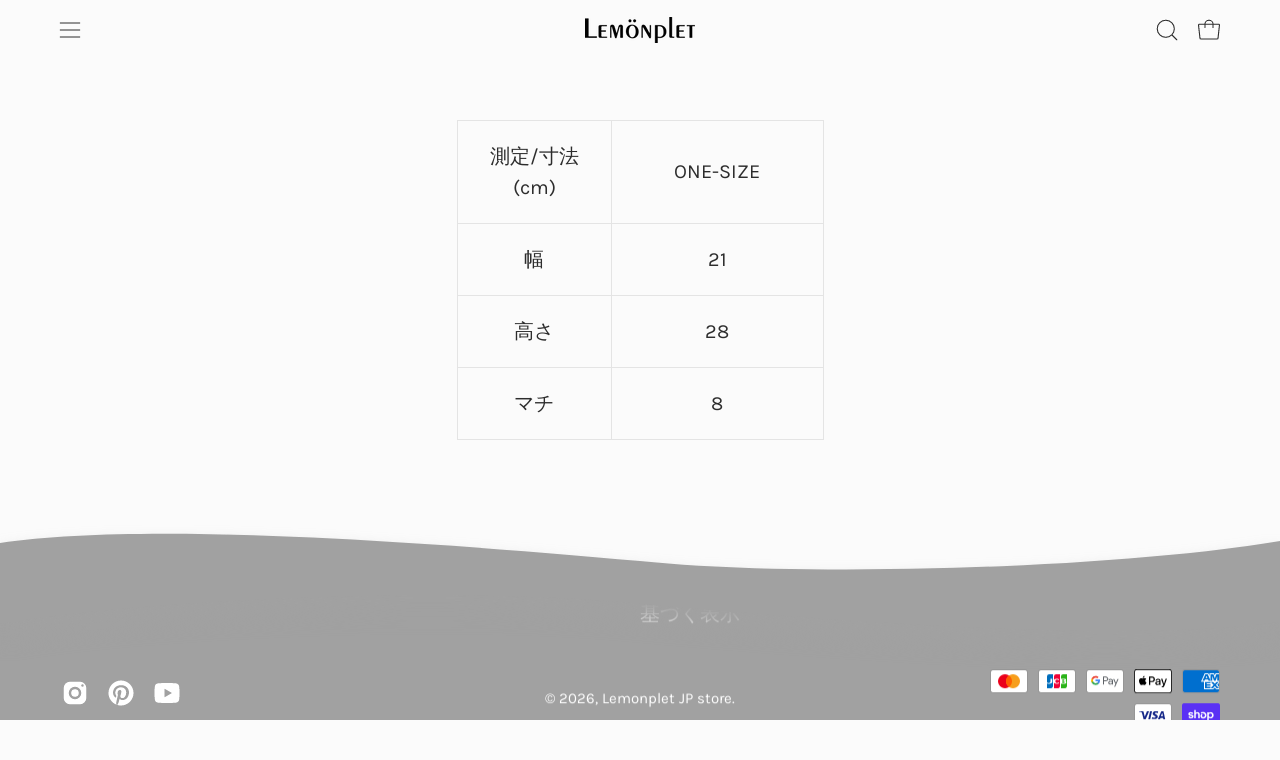

--- FILE ---
content_type: text/html; charset=utf-8
request_url: https://lemonplet.jp/pages/product-sizes-lac019
body_size: 34664
content:
<!doctype html>
<html class="no-js no-touch page-loading" lang="en">
<head>  <meta charset="utf-8">
  <meta http-equiv='X-UA-Compatible' content='IE=edge'>
  <meta name="viewport" content="width=device-width, height=device-height, initial-scale=1.0, minimum-scale=1.0">
  <meta name="facebook-domain-verification" content="7kb8l323npkxl9iqabyew9pz87148m" />
  <script src="https://analytics.ahrefs.com/analytics.js" data-key="wOybV4mBBURcmZD/+TZDrg" async></script>
  <link rel="canonical" href="https://lemonplet.jp/pages/product-sizes-lac019" /><link rel="preconnect" href="https://fonts.shopifycdn.com" crossorigin><link rel="preload" as="font" href="//lemonplet.jp/cdn/fonts/karla/karla_n4.40497e07df527e6a50e58fb17ef1950c72f3e32c.woff2" type="font/woff2" crossorigin><link rel="preload" as="font" href="//lemonplet.jp/cdn/fonts/poppins/poppins_n4.0ba78fa5af9b0e1a374041b3ceaadf0a43b41362.woff2" type="font/woff2" crossorigin><link rel="preload" as="image" href="//lemonplet.jp/cdn/shop/t/15/assets/loading.svg?v=91665432863842511931736725369"><style data-shopify>
  .no-js.page-loading .loading-overlay,
  html:not(.page-loading) .loading-overlay { opacity: 0; visibility: hidden; pointer-events: none; animation: fadeOut 1s ease; transition: visibility 0s linear 1s; }

  .loading-overlay { position: fixed; top: 0; left: 0; z-index: 99999; width: 100vw; height: 100vh; display: flex; align-items: center; justify-content: center; background: var(--overlay-bg, var(--COLOR-BLACK-WHITE)); }</style><link rel="shortcut icon" href="//lemonplet.jp/cdn/shop/files/favicon-32x32_32x32_bd1c2384-0be6-460d-82b5-1fc13f2ada6f_32x32.webp?v=1738399911" type="image/png" />
  <title>SIZES &ndash; Lemonplet JP store</title><meta name="description" content="測定/寸法(cm) ONE-SIZE 幅 21 高さ 28 マチ 8">

<meta property="og:site_name" content="Lemonplet JP store">
<meta property="og:url" content="https://lemonplet.jp/pages/product-sizes-lac019">
<meta property="og:title" content="SIZES">
<meta property="og:type" content="website">
<meta property="og:description" content="測定/寸法(cm) ONE-SIZE 幅 21 高さ 28 マチ 8"><meta name="twitter:card" content="summary_large_image">
<meta name="twitter:title" content="SIZES">
<meta name="twitter:description" content="測定/寸法(cm) ONE-SIZE 幅 21 高さ 28 マチ 8"><style data-shopify>@font-face {
  font-family: Poppins;
  font-weight: 400;
  font-style: normal;
  font-display: swap;
  src: url("//lemonplet.jp/cdn/fonts/poppins/poppins_n4.0ba78fa5af9b0e1a374041b3ceaadf0a43b41362.woff2") format("woff2"),
       url("//lemonplet.jp/cdn/fonts/poppins/poppins_n4.214741a72ff2596839fc9760ee7a770386cf16ca.woff") format("woff");
}

@font-face {
  font-family: Karla;
  font-weight: 400;
  font-style: normal;
  font-display: swap;
  src: url("//lemonplet.jp/cdn/fonts/karla/karla_n4.40497e07df527e6a50e58fb17ef1950c72f3e32c.woff2") format("woff2"),
       url("//lemonplet.jp/cdn/fonts/karla/karla_n4.e9f6f9de321061073c6bfe03c28976ba8ce6ee18.woff") format("woff");
}

@font-face {
  font-family: Karla;
  font-weight: 400;
  font-style: normal;
  font-display: swap;
  src: url("//lemonplet.jp/cdn/fonts/karla/karla_n4.40497e07df527e6a50e58fb17ef1950c72f3e32c.woff2") format("woff2"),
       url("//lemonplet.jp/cdn/fonts/karla/karla_n4.e9f6f9de321061073c6bfe03c28976ba8ce6ee18.woff") format("woff");
}



  @font-face {
  font-family: Poppins;
  font-weight: 500;
  font-style: normal;
  font-display: swap;
  src: url("//lemonplet.jp/cdn/fonts/poppins/poppins_n5.ad5b4b72b59a00358afc706450c864c3c8323842.woff2") format("woff2"),
       url("//lemonplet.jp/cdn/fonts/poppins/poppins_n5.33757fdf985af2d24b32fcd84c9a09224d4b2c39.woff") format("woff");
}




  @font-face {
  font-family: Poppins;
  font-weight: 100;
  font-style: normal;
  font-display: swap;
  src: url("//lemonplet.jp/cdn/fonts/poppins/poppins_n1.91f1f2f2f3840810961af59e3a012dcc97d8ef59.woff2") format("woff2"),
       url("//lemonplet.jp/cdn/fonts/poppins/poppins_n1.58d050ae3fe39914ce84b159a8c37ae874d01bfc.woff") format("woff");
}




  @font-face {
  font-family: Poppins;
  font-weight: 700;
  font-style: normal;
  font-display: swap;
  src: url("//lemonplet.jp/cdn/fonts/poppins/poppins_n7.56758dcf284489feb014a026f3727f2f20a54626.woff2") format("woff2"),
       url("//lemonplet.jp/cdn/fonts/poppins/poppins_n7.f34f55d9b3d3205d2cd6f64955ff4b36f0cfd8da.woff") format("woff");
}




  @font-face {
  font-family: Karla;
  font-weight: 200;
  font-style: normal;
  font-display: swap;
  src: url("//lemonplet.jp/cdn/fonts/karla/karla_n2.c01c6abcceb59c2dfbe53f16f2fa746054360e79.woff2") format("woff2"),
       url("//lemonplet.jp/cdn/fonts/karla/karla_n2.1b2a0e8e4007556430943b5a277c57af80b4e6d6.woff") format("woff");
}




  @font-face {
  font-family: Karla;
  font-weight: 500;
  font-style: normal;
  font-display: swap;
  src: url("//lemonplet.jp/cdn/fonts/karla/karla_n5.0f2c50ba88af8c39d2756f2fc9dfccf18f808828.woff2") format("woff2"),
       url("//lemonplet.jp/cdn/fonts/karla/karla_n5.88d3e57f788ee4a41fa11fc99b9881ce077acdc2.woff") format("woff");
}




  @font-face {
  font-family: Karla;
  font-weight: 400;
  font-style: italic;
  font-display: swap;
  src: url("//lemonplet.jp/cdn/fonts/karla/karla_i4.2086039c16bcc3a78a72a2f7b471e3c4a7f873a6.woff2") format("woff2"),
       url("//lemonplet.jp/cdn/fonts/karla/karla_i4.7b9f59841a5960c16fa2a897a0716c8ebb183221.woff") format("woff");
}




  @font-face {
  font-family: Karla;
  font-weight: 700;
  font-style: italic;
  font-display: swap;
  src: url("//lemonplet.jp/cdn/fonts/karla/karla_i7.fe031cd65d6e02906286add4f6dda06afc2615f0.woff2") format("woff2"),
       url("//lemonplet.jp/cdn/fonts/karla/karla_i7.816d4949fa7f7d79314595d7003eda5b44e959e3.woff") format("woff");
}




  @font-face {
  font-family: Karla;
  font-weight: 500;
  font-style: normal;
  font-display: swap;
  src: url("//lemonplet.jp/cdn/fonts/karla/karla_n5.0f2c50ba88af8c39d2756f2fc9dfccf18f808828.woff2") format("woff2"),
       url("//lemonplet.jp/cdn/fonts/karla/karla_n5.88d3e57f788ee4a41fa11fc99b9881ce077acdc2.woff") format("woff");
}


:root {--COLOR-PRIMARY-OPPOSITE: #ffffff;
  --COLOR-PRIMARY-OPPOSITE-ALPHA-20: rgba(255, 255, 255, 0.2);
  --COLOR-PRIMARY-LIGHTEN-DARKEN-ALPHA-20: rgba(56, 56, 56, 0.2);
  --COLOR-PRIMARY-LIGHTEN-DARKEN-ALPHA-30: rgba(56, 56, 56, 0.3);

  --PRIMARY-BUTTONS-COLOR-BG: #1e1e1e;
  --PRIMARY-BUTTONS-COLOR-TEXT: #ffffff;
  --PRIMARY-BUTTONS-COLOR-TEXT-ALPHA-10: rgba(255, 255, 255, 0.1);
  --PRIMARY-BUTTONS-COLOR-BORDER: #1e1e1e;

  --PRIMARY-BUTTONS-COLOR-LIGHTEN-DARKEN: #383838;

  --PRIMARY-BUTTONS-COLOR-ALPHA-05: rgba(30, 30, 30, 0.05);
  --PRIMARY-BUTTONS-COLOR-ALPHA-10: rgba(30, 30, 30, 0.1);
  --PRIMARY-BUTTONS-COLOR-ALPHA-50: rgba(30, 30, 30, 0.5);--COLOR-SECONDARY-OPPOSITE: #000000;
  --COLOR-SECONDARY-OPPOSITE-ALPHA-20: rgba(0, 0, 0, 0.2);
  --COLOR-SECONDARY-LIGHTEN-DARKEN-ALPHA-20: rgba(230, 230, 230, 0.2);
  --COLOR-SECONDARY-LIGHTEN-DARKEN-ALPHA-30: rgba(230, 230, 230, 0.3);

  --SECONDARY-BUTTONS-COLOR-BG: #ffffff;
  --SECONDARY-BUTTONS-COLOR-TEXT: #000000;
  --SECONDARY-BUTTONS-COLOR-TEXT-ALPHA-10: rgba(0, 0, 0, 0.1);
  --SECONDARY-BUTTONS-COLOR-BORDER: #ffffff;

  --SECONDARY-BUTTONS-COLOR-ALPHA-05: rgba(255, 255, 255, 0.05);
  --SECONDARY-BUTTONS-COLOR-ALPHA-10: rgba(255, 255, 255, 0.1);
  --SECONDARY-BUTTONS-COLOR-ALPHA-50: rgba(255, 255, 255, 0.5);--OUTLINE-BUTTONS-PRIMARY-BG: transparent;
  --OUTLINE-BUTTONS-PRIMARY-TEXT: #1e1e1e;
  --OUTLINE-BUTTONS-PRIMARY-TEXT-ALPHA-10: rgba(30, 30, 30, 0.1);
  --OUTLINE-BUTTONS-PRIMARY-BORDER: #1e1e1e;
  --OUTLINE-BUTTONS-PRIMARY-BG-HOVER: rgba(56, 56, 56, 0.2);

  --OUTLINE-BUTTONS-SECONDARY-BG: transparent;
  --OUTLINE-BUTTONS-SECONDARY-TEXT: #ffffff;
  --OUTLINE-BUTTONS-SECONDARY-TEXT-ALPHA-10: rgba(255, 255, 255, 0.1);
  --OUTLINE-BUTTONS-SECONDARY-BORDER: #ffffff;
  --OUTLINE-BUTTONS-SECONDARY-BG-HOVER: rgba(230, 230, 230, 0.2);

  --OUTLINE-BUTTONS-WHITE-BG: transparent;
  --OUTLINE-BUTTONS-WHITE-TEXT: #ffffff;
  --OUTLINE-BUTTONS-WHITE-TEXT-ALPHA-10: rgba(255, 255, 255, 0.1);
  --OUTLINE-BUTTONS-WHITE-BORDER: #ffffff;

  --OUTLINE-BUTTONS-BLACK-BG: transparent;
  --OUTLINE-BUTTONS-BLACK-TEXT: #000000;
  --OUTLINE-BUTTONS-BLACK-TEXT-ALPHA-10: rgba(0, 0, 0, 0.1);
  --OUTLINE-BUTTONS-BLACK-BORDER: #000000;--OUTLINE-SOLID-BUTTONS-PRIMARY-BG: #1e1e1e;
  --OUTLINE-SOLID-BUTTONS-PRIMARY-TEXT: #ffffff;
  --OUTLINE-SOLID-BUTTONS-PRIMARY-TEXT-ALPHA-10: rgba(255, 255, 255, 0.1);
  --OUTLINE-SOLID-BUTTONS-PRIMARY-BORDER: #ffffff;
  --OUTLINE-SOLID-BUTTONS-PRIMARY-BG-HOVER: rgba(255, 255, 255, 0.2);

  --OUTLINE-SOLID-BUTTONS-SECONDARY-BG: #ffffff;
  --OUTLINE-SOLID-BUTTONS-SECONDARY-TEXT: #000000;
  --OUTLINE-SOLID-BUTTONS-SECONDARY-TEXT-ALPHA-10: rgba(0, 0, 0, 0.1);
  --OUTLINE-SOLID-BUTTONS-SECONDARY-BORDER: #000000;
  --OUTLINE-SOLID-BUTTONS-SECONDARY-BG-HOVER: rgba(0, 0, 0, 0.2);

  --OUTLINE-SOLID-BUTTONS-WHITE-BG: #ffffff;
  --OUTLINE-SOLID-BUTTONS-WHITE-TEXT: #000000;
  --OUTLINE-SOLID-BUTTONS-WHITE-TEXT-ALPHA-10: rgba(0, 0, 0, 0.1);
  --OUTLINE-SOLID-BUTTONS-WHITE-BORDER: #000000;

  --OUTLINE-SOLID-BUTTONS-BLACK-BG: #000000;
  --OUTLINE-SOLID-BUTTONS-BLACK-TEXT: #ffffff;
  --OUTLINE-SOLID-BUTTONS-BLACK-TEXT-ALPHA-10: rgba(255, 255, 255, 0.1);
  --OUTLINE-SOLID-BUTTONS-BLACK-BORDER: #ffffff;--COLOR-HEADING: #202020;
  --COLOR-TEXT: #2d2d2d;
  --COLOR-TEXT-DARKEN: #000000;
  --COLOR-TEXT-LIGHTEN: #606060;
  --COLOR-TEXT-ALPHA-5: rgba(45, 45, 45, 0.05);
  --COLOR-TEXT-ALPHA-8: rgba(45, 45, 45, 0.08);
  --COLOR-TEXT-ALPHA-10: rgba(45, 45, 45, 0.1);
  --COLOR-TEXT-ALPHA-15: rgba(45, 45, 45, 0.15);
  --COLOR-TEXT-ALPHA-20: rgba(45, 45, 45, 0.2);
  --COLOR-TEXT-ALPHA-25: rgba(45, 45, 45, 0.25);
  --COLOR-TEXT-ALPHA-50: rgba(45, 45, 45, 0.5);
  --COLOR-TEXT-ALPHA-60: rgba(45, 45, 45, 0.6);
  --COLOR-TEXT-ALPHA-85: rgba(45, 45, 45, 0.85);

  --COLOR-BG: #fbfbfb;
  --COLOR-BG-ALPHA-25: rgba(251, 251, 251, 0.25);
  --COLOR-BG-ALPHA-35: rgba(251, 251, 251, 0.35);
  --COLOR-BG-ALPHA-60: rgba(251, 251, 251, 0.6);
  --COLOR-BG-ALPHA-65: rgba(251, 251, 251, 0.65);
  --COLOR-BG-ALPHA-85: rgba(251, 251, 251, 0.85);
  --COLOR-BG-DARKEN: #e2e2e2;
  --COLOR-BG-LIGHTEN-DARKEN: #e2e2e2;
  --COLOR-BG-LIGHTEN-DARKEN-SHIMMER-BG: #f6f6f6;
  --COLOR-BG-LIGHTEN-DARKEN-SHIMMER-EFFECT: #f1f1f1;
  --COLOR-BG-LIGHTEN-DARKEN-SHIMMER-ENHANCEMENT: #000000;
  --COLOR-BG-LIGHTEN-DARKEN-FOREGROUND: #f3f3f3;
  --COLOR-BG-LIGHTEN-DARKEN-HIGHLIGHT: #f5f4f1;
  --COLOR-BG-LIGHTEN-DARKEN-SEARCH-LOADER: #c8c8c8;
  --COLOR-BG-LIGHTEN-DARKEN-SEARCH-LOADER-LINE: #e2e2e2;
  --COLOR-BG-LIGHTEN-DARKEN-2: #c9c9c9;
  --COLOR-BG-LIGHTEN-DARKEN-3: #bcbcbc;
  --COLOR-BG-LIGHTEN-DARKEN-4: #afafaf;
  --COLOR-BG-LIGHTEN-DARKEN-5: #a2a2a2;
  --COLOR-BG-LIGHTEN-DARKEN-6: #969696;
  --COLOR-BG-LIGHTEN-DARKEN-CONTRAST: #aeaeae;
  --COLOR-BG-LIGHTEN-DARKEN-CONTRAST-2: #a2a2a2;
  --COLOR-BG-LIGHTEN-DARKEN-CONTRAST-3: #959595;
  --COLOR-BG-LIGHTEN-DARKEN-CONTRAST-4: #888888;
  --COLOR-BG-LIGHTEN-DARKEN-CONTRAST-5: #7b7b7b;
  --COLOR-BG-LIGHTEN-DARKEN-CONTRAST-6: #6f6f6f;

  --COLOR-BG-SECONDARY: #f5f4f1;
  --COLOR-BG-SECONDARY-LIGHTEN-DARKEN: #e0ddd3;
  --COLOR-BG-SECONDARY-LIGHTEN-DARKEN-CONTRAST: #877d60;

  --COLOR-INPUT-BG: #fbfbfb;

  --COLOR-ACCENT: #b01737;
  --COLOR-ACCENT-TEXT: #fff;
  --COLOR-ACCENT-MIX-ALPHA: rgba(88, 12, 28, 0.1);

  --COLOR-BORDER: #e4e4e4;
  --COLOR-BORDER-ALPHA-15: rgba(228, 228, 228, 0.15);
  --COLOR-BORDER-ALPHA-30: rgba(228, 228, 228, 0.3);
  --COLOR-BORDER-ALPHA-50: rgba(228, 228, 228, 0.5);
  --COLOR-BORDER-ALPHA-65: rgba(228, 228, 228, 0.65);
  --COLOR-BORDER-LIGHTEN-DARKEN: #989898;
  --COLOR-BORDER-HAIRLINE: #f3f3f3;

  --COLOR-SALE-BG: #2d2d2d;
  --COLOR-SALE-TEXT: #ffffff;
  --COLOR-CUSTOM-BG: #2d2d2d;
  --COLOR-CUSTOM-TEXT: #ffffff;
  --COLOR-SOLD-BG: #2d2d2d;
  --COLOR-SOLD-TEXT: #ffffff;
  --COLOR-SAVING-BG: #2d2d2d;
  --COLOR-SAVING-TEXT: #ffffff;

  --COLOR-WHITE-BLACK: #fff;
  --COLOR-BLACK-WHITE: #000;
  --COLOR-BLACK-WHITE-ALPHA-25: rgba(0, 0, 0, 0.25);
  --COLOR-BLACK-WHITE-ALPHA-34: rgba(0, 0, 0, 0.34);
  --COLOR-BG-OVERLAY: rgba(255, 255, 255, 0.5);--COLOR-DISABLED-GREY: rgba(45, 45, 45, 0.05);
  --COLOR-DISABLED-GREY-DARKEN: rgba(45, 45, 45, 0.45);
  --COLOR-ERROR: #D02E2E;
  --COLOR-ERROR-BG: #f3cbcb;
  --COLOR-SUCCESS: #56AD6A;
  --COLOR-SUCCESS-BG: #ECFEF0;
  --COLOR-WARN: #ECBD5E;
  --COLOR-TRANSPARENT: rgba(255, 255, 255, 0);

  --COLOR-WHITE: #ffffff;
  --COLOR-WHITE-DARKEN: #f2f2f2;
  --COLOR-WHITE-ALPHA-10: rgba(255, 255, 255, 0.1);
  --COLOR-WHITE-ALPHA-20: rgba(255, 255, 255, 0.2);
  --COLOR-WHITE-ALPHA-25: rgba(255, 255, 255, 0.25);
  --COLOR-WHITE-ALPHA-50: rgba(255, 255, 255, 0.5);
  --COLOR-WHITE-ALPHA-60: rgba(255, 255, 255, 0.6);
  --COLOR-BLACK: #000000;
  --COLOR-BLACK-LIGHTEN: #1a1a1a;
  --COLOR-BLACK-ALPHA-10: rgba(0, 0, 0, 0.1);
  --COLOR-BLACK-ALPHA-20: rgba(0, 0, 0, 0.2);
  --COLOR-BLACK-ALPHA-25: rgba(0, 0, 0, 0.25);
  --COLOR-BLACK-ALPHA-50: rgba(0, 0, 0, 0.5);
  --COLOR-BLACK-ALPHA-60: rgba(0, 0, 0, 0.6);--FONT-STACK-BODY: Karla, sans-serif;
  --FONT-STYLE-BODY: normal;
  --FONT-STYLE-BODY-ITALIC: italic;
  --FONT-ADJUST-BODY: 1.25;

  --FONT-WEIGHT-BODY: 400;
  --FONT-WEIGHT-BODY-LIGHT: 200;
  --FONT-WEIGHT-BODY-MEDIUM: 700;
  --FONT-WEIGHT-BODY-BOLD: 500;

  --FONT-STACK-HEADING: Poppins, sans-serif;
  --FONT-STYLE-HEADING: normal;
  --FONT-STYLE-HEADING-ITALIC: italic;
  --FONT-ADJUST-HEADING: 1.1;

  --FONT-WEIGHT-HEADING: 400;
  --FONT-WEIGHT-HEADING-LIGHT: 100;
  --FONT-WEIGHT-HEADING-MEDIUM: 700;
  --FONT-WEIGHT-HEADING-BOLD: 500;

  --FONT-STACK-NAV: Karla, sans-serif;
  --FONT-STYLE-NAV: normal;
  --FONT-STYLE-NAV-ITALIC: italic;
  --FONT-ADJUST-NAV: 0.95;
  --FONT-ADJUST-NAV-TOP-LEVEL: 0.95;

  --FONT-WEIGHT-NAV: 400;
  --FONT-WEIGHT-NAV-LIGHT: 200;
  --FONT-WEIGHT-NAV-MEDIUM: 700;
  --FONT-WEIGHT-NAV-BOLD: 500;

  --FONT-ADJUST-PRODUCT-GRID: 1.0;
  --FONT-ADJUST-PRODUCT-GRID-HEADING: 1.1;

  --FONT-ADJUST-BADGES: 1.0;

  --FONT-STACK-BUTTON: Karla, sans-serif;
  --FONT-STYLE-BUTTON: normal;
  --FONT-STYLE-BUTTON-ITALIC: italic;
  --FONT-ADJUST-BUTTON: 1.05;

  --FONT-WEIGHT-BUTTON: 400;
  --FONT-WEIGHT-BUTTON-MEDIUM: 700;
  --FONT-WEIGHT-BUTTON-BOLD: 500;

  --FONT-STACK-SUBHEADING: Karla, sans-serif;
  --FONT-STYLE-SUBHEADING: normal;
  --FONT-ADJUST-SUBHEADING: 1.15;

  --FONT-WEIGHT-SUBHEADING: 400;
  --FONT-WEIGHT-SUBHEADING-BOLD: 500;

  --FONT-STACK-LABEL: Karla, sans-serif;
  --FONT-STYLE-LABEL: normal;
  --FONT-ADJUST-LABEL: 0.65;

  --FONT-WEIGHT-LABEL: 500;

  --LETTER-SPACING-NAV: 0.0em;
  --LETTER-SPACING-SUBHEADING: 0.0em;
  --LETTER-SPACING-BUTTON: 0.025em;
  --LETTER-SPACING-LABEL: 0.05em;

  --BUTTON-TEXT-CAPS: uppercase;
  --HEADING-TEXT-CAPS: none;
  --SUBHEADING-TEXT-CAPS: none;
  --LABEL-TEXT-CAPS: uppercase;--FONT-SIZE-INPUT: 1.25rem;--RADIUS: 0px;
  --RADIUS-SMALL: 0px;
  --RADIUS-TINY: 0px;
  --RADIUS-BADGE: 0px;
  --RADIUS-CHECKBOX: 0px;
  --RADIUS-TEXTAREA: 0px;--PRODUCT-MEDIA-PADDING-TOP: 130.0%;--BORDER-WIDTH: 1px;--STROKE-WIDTH: 12px;--SITE-WIDTH: 1440px;
  --SITE-WIDTH-NARROW: 840px;--COLOR-UPSELLS-BG: #F1EFE8;
  --COLOR-UPSELLS-TEXT: #2d2d2d;
  --COLOR-UPSELLS-TEXT-LIGHTEN: #606060;
  --COLOR-UPSELLS-DISABLED-GREY-DARKEN: rgba(45, 45, 45, 0.45);
  --UPSELLS-HEIGHT: 130px;
  --UPSELLS-IMAGE-WIDTH: 20%;--ICON-ARROW-RIGHT: url( "//lemonplet.jp/cdn/shop/t/15/assets/icon-arrow-right.svg?v=99859212757265680021736725368" );--loading-svg: url( "//lemonplet.jp/cdn/shop/t/15/assets/loading.svg?v=91665432863842511931736725369" );
  --icon-check: url( "//lemonplet.jp/cdn/shop/t/15/assets/icon-check.svg?v=175316081881880408121736725368" );
  --icon-check-swatch: url( "//lemonplet.jp/cdn/shop/t/15/assets/icon-check-swatch.svg?v=131897745589030387781736725368" );
  --icon-zoom-in: url( "//lemonplet.jp/cdn/shop/t/15/assets/icon-zoom-in.svg?v=157433013461716915331736725368" );
  --icon-zoom-out: url( "//lemonplet.jp/cdn/shop/t/15/assets/icon-zoom-out.svg?v=164909107869959372931736725368" );--collection-sticky-bar-height: 0px;
  --collection-image-padding-top: 60%;

  --drawer-width: 400px;
  --drawer-transition: transform 0.4s cubic-bezier(0.46, 0.01, 0.32, 1);--gutter: 60px;
  --gutter-mobile: 20px;
  --grid-gutter: 20px;
  --grid-gutter-mobile: 35px;--inner: 20px;
  --inner-tablet: 18px;
  --inner-mobile: 16px;--grid: repeat(3, minmax(0, 1fr));
  --grid-tablet: repeat(3, minmax(0, 1fr));
  --grid-mobile: repeat(2, minmax(0, 1fr));
  --megamenu-grid: repeat(4, minmax(0, 1fr));
  --grid-row: 1 / span 3;--scrollbar-width: 0px;--overlay: #000;
  --overlay-opacity: 1;--swatch-width: 38px;
  --swatch-height: 26px;
  --swatch-size: 32px;
  --swatch-size-mobile: 30px;

  
  --move-offset: 20px;

  
  --autoplay-speed: 2200ms;

  

    --filter-bg: none;--product-filter-bg: brightness(.97);
  }</style><link href="//lemonplet.jp/cdn/shop/t/15/assets/theme.css?v=32088355523172754481766902163" rel="stylesheet" type="text/css" media="all" /><script type="text/javascript">
    if (window.MSInputMethodContext && document.documentMode) {
      var scripts = document.getElementsByTagName('script')[0];
      var polyfill = document.createElement("script");
      polyfill.defer = true;
      polyfill.src = "//lemonplet.jp/cdn/shop/t/15/assets/ie11.js?v=164037955086922138091736725368";

      scripts.parentNode.insertBefore(polyfill, scripts);

      document.documentElement.classList.add('ie11');
    } else {
      document.documentElement.className = document.documentElement.className.replace('no-js', 'js');
    }

    let root = '/';
    if (root[root.length - 1] !== '/') {
      root = `${root}/`;
    }

    window.theme = {
      routes: {
        root: root,
        cart_url: "\/cart",
        cart_add_url: "\/cart\/add",
        cart_change_url: "\/cart\/change",
        shop_url: "https:\/\/lemonplet.jp",
        searchUrl: '/search',
        predictiveSearchUrl: '/search/suggest',
        product_recommendations_url: "\/recommendations\/products"
      },
      assets: {
        photoswipe: '//lemonplet.jp/cdn/shop/t/15/assets/photoswipe.js?v=162613001030112971491736725369',
        smoothscroll: '//lemonplet.jp/cdn/shop/t/15/assets/smoothscroll.js?v=37906625415260927261736725369',
        no_image: "//lemonplet.jp/cdn/shop/files/favicon-32x32_32x32_bd1c2384-0be6-460d-82b5-1fc13f2ada6f_1024x.webp?v=1738399911",
        swatches: '//lemonplet.jp/cdn/shop/t/15/assets/swatches.json?v=49597903780562684531736725369',
        base: "//lemonplet.jp/cdn/shop/t/15/assets/"
      },
      strings: {
        add_to_cart: "カートに追加",
        cart_acceptance_error: "You must accept our terms and conditions.",
        cart_empty: "Your cart is currently empty.",
        cart_price: "Price",
        cart_quantity: "Quantity",
        cart_items_one: "{{ count }} item",
        cart_items_many: "{{ count }} items",
        cart_title: "Cart",
        cart_total: "Total",
        continue_shopping: "Continue Shopping",
        free: "Free",
        limit_error: "Sorry, looks like we don\u0026#39;t have enough of this product.",
        preorder: "Pre-Order",
        remove: "Remove",
        sale_badge_text: "Sale",
        saving_badge: "Save {{ discount }}",
        saving_up_to_badge: "セール",
        sold_out: "Sold Out",
        subscription: "Subscription",
        unavailable: "Unavailable",
        unit_price_label: "Unit price",
        unit_price_separator: "per",
        zero_qty_error: "Quantity must be greater than 0.",
        delete_confirm: "Are you sure you wish to delete this address?",
        newsletter_product_availability: "Notify Me When It’s Available"
      },
      icons: {
        plus: '<svg aria-hidden="true" focusable="false" role="presentation" class="icon icon-toggle-plus" viewBox="0 0 192 192"><path d="M30 96h132M96 30v132" stroke="currentColor" stroke-linecap="round" stroke-linejoin="round"/></svg>',
        minus: '<svg aria-hidden="true" focusable="false" role="presentation" class="icon icon-toggle-minus" viewBox="0 0 192 192"><path d="M30 96h132" stroke="currentColor" stroke-linecap="round" stroke-linejoin="round"/></svg>',
        close: '<svg aria-hidden="true" focusable="false" role="presentation" class="icon icon-close" viewBox="0 0 192 192"><path d="M150 42 42 150M150 150 42 42" stroke="currentColor" stroke-linecap="round" stroke-linejoin="round"/></svg>'
      },
      settings: {
        animationsEnabled: false,
        cartType: "drawer",
        enableAcceptTerms: false,
        enableInfinityScroll: true,
        enablePaymentButton: true,
        gridImageSize: "cover",
        gridImageAspectRatio: 1.3,
        mobileMenuBehaviour: "link",
        productGridHover: "image",
        savingBadgeType: "percentage",
        showSaleBadge: true,
        showSoldBadge: false,
        showSavingBadge: true,
        quickBuy: "quick_buy",
        suggestArticles: false,
        suggestCollections: false,
        suggestProducts: true,
        suggestPages: false,
        suggestionsResultsLimit: 10,
        currency_code_enable: false,
        hideInventoryCount: true,
        colorSwatchesType: "theme",
        atcButtonShowPrice: false,
      },
      sizes: {
        mobile: 480,
        small: 768,
        large: 1024,
        widescreen: 1440
      },
      moneyFormat: "¥{{amount_no_decimals}}",
      moneyWithCurrencyFormat: "¥{{amount_no_decimals}} JPY",
      subtotal: 0,
      current_iso_code: "JPY",
      info: {
        name: 'Palo Alto'
      },
      version: '6.0.1'
    };
    window.PaloAlto = window.PaloAlto || {};
    window.slate = window.slate || {};
    window.isHeaderTransparent = false;
    window.stickyHeaderHeight = 60;
    window.lastWindowWidth = window.innerWidth || document.documentElement.clientWidth;
  </script><script src="//lemonplet.jp/cdn/shop/t/15/assets/vendor.js?v=164905933048751944601736725369" defer="defer"></script>
  <script src="//lemonplet.jp/cdn/shop/t/15/assets/theme.js?v=159674129514846150541736725369" defer="defer"></script><script>window.performance && window.performance.mark && window.performance.mark('shopify.content_for_header.start');</script><meta name="robots" content="noindex,nofollow">
<meta name="facebook-domain-verification" content="oi2hlbd2wbbyr9hs1x7t7zwkbalsox">
<meta id="shopify-digital-wallet" name="shopify-digital-wallet" content="/44773867682/digital_wallets/dialog">
<meta name="shopify-checkout-api-token" content="542a010182651f9c6cfa34444b135986">
<script async="async" src="/checkouts/internal/preloads.js?locale=en-JP"></script>
<link rel="preconnect" href="https://shop.app" crossorigin="anonymous">
<script async="async" src="https://shop.app/checkouts/internal/preloads.js?locale=en-JP&shop_id=44773867682" crossorigin="anonymous"></script>
<script id="apple-pay-shop-capabilities" type="application/json">{"shopId":44773867682,"countryCode":"JP","currencyCode":"JPY","merchantCapabilities":["supports3DS"],"merchantId":"gid:\/\/shopify\/Shop\/44773867682","merchantName":"Lemonplet JP store","requiredBillingContactFields":["postalAddress","email","phone"],"requiredShippingContactFields":["postalAddress","email","phone"],"shippingType":"shipping","supportedNetworks":["visa","masterCard","amex","jcb","discover"],"total":{"type":"pending","label":"Lemonplet JP store","amount":"1.00"},"shopifyPaymentsEnabled":true,"supportsSubscriptions":true}</script>
<script id="shopify-features" type="application/json">{"accessToken":"542a010182651f9c6cfa34444b135986","betas":["rich-media-storefront-analytics"],"domain":"lemonplet.jp","predictiveSearch":true,"shopId":44773867682,"locale":"en"}</script>
<script>var Shopify = Shopify || {};
Shopify.shop = "lemonplet-jp-store.myshopify.com";
Shopify.locale = "en";
Shopify.currency = {"active":"JPY","rate":"1.0"};
Shopify.country = "JP";
Shopify.theme = {"name":"ALEX_13jan202","id":138654285986,"schema_name":"Palo Alto","schema_version":"6.0.1","theme_store_id":null,"role":"main"};
Shopify.theme.handle = "null";
Shopify.theme.style = {"id":null,"handle":null};
Shopify.cdnHost = "lemonplet.jp/cdn";
Shopify.routes = Shopify.routes || {};
Shopify.routes.root = "/";</script>
<script type="module">!function(o){(o.Shopify=o.Shopify||{}).modules=!0}(window);</script>
<script>!function(o){function n(){var o=[];function n(){o.push(Array.prototype.slice.apply(arguments))}return n.q=o,n}var t=o.Shopify=o.Shopify||{};t.loadFeatures=n(),t.autoloadFeatures=n()}(window);</script>
<script>
  window.ShopifyPay = window.ShopifyPay || {};
  window.ShopifyPay.apiHost = "shop.app\/pay";
  window.ShopifyPay.redirectState = null;
</script>
<script id="shop-js-analytics" type="application/json">{"pageType":"page"}</script>
<script defer="defer" async type="module" src="//lemonplet.jp/cdn/shopifycloud/shop-js/modules/v2/client.init-shop-cart-sync_CG-L-Qzi.en.esm.js"></script>
<script defer="defer" async type="module" src="//lemonplet.jp/cdn/shopifycloud/shop-js/modules/v2/chunk.common_B8yXDTDb.esm.js"></script>
<script type="module">
  await import("//lemonplet.jp/cdn/shopifycloud/shop-js/modules/v2/client.init-shop-cart-sync_CG-L-Qzi.en.esm.js");
await import("//lemonplet.jp/cdn/shopifycloud/shop-js/modules/v2/chunk.common_B8yXDTDb.esm.js");

  window.Shopify.SignInWithShop?.initShopCartSync?.({"fedCMEnabled":true,"windoidEnabled":true});

</script>
<script>
  window.Shopify = window.Shopify || {};
  if (!window.Shopify.featureAssets) window.Shopify.featureAssets = {};
  window.Shopify.featureAssets['shop-js'] = {"shop-cart-sync":["modules/v2/client.shop-cart-sync_C7TtgCZT.en.esm.js","modules/v2/chunk.common_B8yXDTDb.esm.js"],"shop-button":["modules/v2/client.shop-button_aOcg-RjH.en.esm.js","modules/v2/chunk.common_B8yXDTDb.esm.js"],"init-shop-email-lookup-coordinator":["modules/v2/client.init-shop-email-lookup-coordinator_D-37GF_a.en.esm.js","modules/v2/chunk.common_B8yXDTDb.esm.js"],"init-fed-cm":["modules/v2/client.init-fed-cm_DGh7x7ZX.en.esm.js","modules/v2/chunk.common_B8yXDTDb.esm.js"],"init-windoid":["modules/v2/client.init-windoid_C5PxDKWE.en.esm.js","modules/v2/chunk.common_B8yXDTDb.esm.js"],"shop-toast-manager":["modules/v2/client.shop-toast-manager_BmSBWum3.en.esm.js","modules/v2/chunk.common_B8yXDTDb.esm.js"],"shop-cash-offers":["modules/v2/client.shop-cash-offers_DkchToOx.en.esm.js","modules/v2/chunk.common_B8yXDTDb.esm.js","modules/v2/chunk.modal_dvVUSHam.esm.js"],"init-shop-cart-sync":["modules/v2/client.init-shop-cart-sync_CG-L-Qzi.en.esm.js","modules/v2/chunk.common_B8yXDTDb.esm.js"],"avatar":["modules/v2/client.avatar_BTnouDA3.en.esm.js"],"shop-login-button":["modules/v2/client.shop-login-button_DrVPCwAQ.en.esm.js","modules/v2/chunk.common_B8yXDTDb.esm.js","modules/v2/chunk.modal_dvVUSHam.esm.js"],"pay-button":["modules/v2/client.pay-button_Cw45D1uM.en.esm.js","modules/v2/chunk.common_B8yXDTDb.esm.js"],"init-customer-accounts":["modules/v2/client.init-customer-accounts_BNYsaOzg.en.esm.js","modules/v2/client.shop-login-button_DrVPCwAQ.en.esm.js","modules/v2/chunk.common_B8yXDTDb.esm.js","modules/v2/chunk.modal_dvVUSHam.esm.js"],"checkout-modal":["modules/v2/client.checkout-modal_NoX7b1qq.en.esm.js","modules/v2/chunk.common_B8yXDTDb.esm.js","modules/v2/chunk.modal_dvVUSHam.esm.js"],"init-customer-accounts-sign-up":["modules/v2/client.init-customer-accounts-sign-up_pIEGEpjr.en.esm.js","modules/v2/client.shop-login-button_DrVPCwAQ.en.esm.js","modules/v2/chunk.common_B8yXDTDb.esm.js","modules/v2/chunk.modal_dvVUSHam.esm.js"],"init-shop-for-new-customer-accounts":["modules/v2/client.init-shop-for-new-customer-accounts_BIu2e6le.en.esm.js","modules/v2/client.shop-login-button_DrVPCwAQ.en.esm.js","modules/v2/chunk.common_B8yXDTDb.esm.js","modules/v2/chunk.modal_dvVUSHam.esm.js"],"shop-follow-button":["modules/v2/client.shop-follow-button_B6YY9G4U.en.esm.js","modules/v2/chunk.common_B8yXDTDb.esm.js","modules/v2/chunk.modal_dvVUSHam.esm.js"],"lead-capture":["modules/v2/client.lead-capture_o2hOda6W.en.esm.js","modules/v2/chunk.common_B8yXDTDb.esm.js","modules/v2/chunk.modal_dvVUSHam.esm.js"],"shop-login":["modules/v2/client.shop-login_DA8-MZ-E.en.esm.js","modules/v2/chunk.common_B8yXDTDb.esm.js","modules/v2/chunk.modal_dvVUSHam.esm.js"],"payment-terms":["modules/v2/client.payment-terms_BFsudFhJ.en.esm.js","modules/v2/chunk.common_B8yXDTDb.esm.js","modules/v2/chunk.modal_dvVUSHam.esm.js"]};
</script>
<script>(function() {
  var isLoaded = false;
  function asyncLoad() {
    if (isLoaded) return;
    isLoaded = true;
    var urls = ["\/\/shopify.privy.com\/widget.js?shop=lemonplet-jp-store.myshopify.com","https:\/\/chimpstatic.com\/mcjs-connected\/js\/users\/ebdb25861ccc43ef2a34c4a62\/4650d876d31747ecf697d5b6f.js?shop=lemonplet-jp-store.myshopify.com","https:\/\/customer-first-focus.b-cdn.net\/cffOrderifyLoader_min.js?shop=lemonplet-jp-store.myshopify.com","https:\/\/stack-discounts.merchantyard.com\/js\/integrations\/script.js?v=2479\u0026shop=lemonplet-jp-store.myshopify.com","https:\/\/assets.storecrm.com\/assets\/js\/storecrm.js?shop=lemonplet-jp-store.myshopify.com","https:\/\/cdn-bundler.nice-team.net\/app\/js\/bundler.js?shop=lemonplet-jp-store.myshopify.com","\/\/cdn.shopify.com\/proxy\/9b87edf3b7f801c7186706f75b995ddac1dbc7968db66e42c9deaa459312f3dd\/d1639lhkj5l89m.cloudfront.net\/js\/storefront\/uppromote.js?shop=lemonplet-jp-store.myshopify.com\u0026sp-cache-control=cHVibGljLCBtYXgtYWdlPTkwMA","https:\/\/timer.perfect-app.app\/storefront-script\/lemonplet-jp-store.myshopify.com.js?shop=lemonplet-jp-store.myshopify.com\u0026shop=lemonplet-jp-store.myshopify.com"];
    for (var i = 0; i < urls.length; i++) {
      var s = document.createElement('script');
      s.type = 'text/javascript';
      s.async = true;
      s.src = urls[i];
      var x = document.getElementsByTagName('script')[0];
      x.parentNode.insertBefore(s, x);
    }
  };
  if(window.attachEvent) {
    window.attachEvent('onload', asyncLoad);
  } else {
    window.addEventListener('load', asyncLoad, false);
  }
})();</script>
<script id="__st">var __st={"a":44773867682,"offset":32400,"reqid":"90f1ce77-da2f-4399-850f-d009b14ab7b5-1767994287","pageurl":"lemonplet.jp\/pages\/product-sizes-lac019","s":"pages-82143936674","u":"2ae8e836f366","p":"page","rtyp":"page","rid":82143936674};</script>
<script>window.ShopifyPaypalV4VisibilityTracking = true;</script>
<script id="captcha-bootstrap">!function(){'use strict';const t='contact',e='account',n='new_comment',o=[[t,t],['blogs',n],['comments',n],[t,'customer']],c=[[e,'customer_login'],[e,'guest_login'],[e,'recover_customer_password'],[e,'create_customer']],r=t=>t.map((([t,e])=>`form[action*='/${t}']:not([data-nocaptcha='true']) input[name='form_type'][value='${e}']`)).join(','),a=t=>()=>t?[...document.querySelectorAll(t)].map((t=>t.form)):[];function s(){const t=[...o],e=r(t);return a(e)}const i='password',u='form_key',d=['recaptcha-v3-token','g-recaptcha-response','h-captcha-response',i],f=()=>{try{return window.sessionStorage}catch{return}},m='__shopify_v',_=t=>t.elements[u];function p(t,e,n=!1){try{const o=window.sessionStorage,c=JSON.parse(o.getItem(e)),{data:r}=function(t){const{data:e,action:n}=t;return t[m]||n?{data:e,action:n}:{data:t,action:n}}(c);for(const[e,n]of Object.entries(r))t.elements[e]&&(t.elements[e].value=n);n&&o.removeItem(e)}catch(o){console.error('form repopulation failed',{error:o})}}const l='form_type',E='cptcha';function T(t){t.dataset[E]=!0}const w=window,h=w.document,L='Shopify',v='ce_forms',y='captcha';let A=!1;((t,e)=>{const n=(g='f06e6c50-85a8-45c8-87d0-21a2b65856fe',I='https://cdn.shopify.com/shopifycloud/storefront-forms-hcaptcha/ce_storefront_forms_captcha_hcaptcha.v1.5.2.iife.js',D={infoText:'Protected by hCaptcha',privacyText:'Privacy',termsText:'Terms'},(t,e,n)=>{const o=w[L][v],c=o.bindForm;if(c)return c(t,g,e,D).then(n);var r;o.q.push([[t,g,e,D],n]),r=I,A||(h.body.append(Object.assign(h.createElement('script'),{id:'captcha-provider',async:!0,src:r})),A=!0)});var g,I,D;w[L]=w[L]||{},w[L][v]=w[L][v]||{},w[L][v].q=[],w[L][y]=w[L][y]||{},w[L][y].protect=function(t,e){n(t,void 0,e),T(t)},Object.freeze(w[L][y]),function(t,e,n,w,h,L){const[v,y,A,g]=function(t,e,n){const i=e?o:[],u=t?c:[],d=[...i,...u],f=r(d),m=r(i),_=r(d.filter((([t,e])=>n.includes(e))));return[a(f),a(m),a(_),s()]}(w,h,L),I=t=>{const e=t.target;return e instanceof HTMLFormElement?e:e&&e.form},D=t=>v().includes(t);t.addEventListener('submit',(t=>{const e=I(t);if(!e)return;const n=D(e)&&!e.dataset.hcaptchaBound&&!e.dataset.recaptchaBound,o=_(e),c=g().includes(e)&&(!o||!o.value);(n||c)&&t.preventDefault(),c&&!n&&(function(t){try{if(!f())return;!function(t){const e=f();if(!e)return;const n=_(t);if(!n)return;const o=n.value;o&&e.removeItem(o)}(t);const e=Array.from(Array(32),(()=>Math.random().toString(36)[2])).join('');!function(t,e){_(t)||t.append(Object.assign(document.createElement('input'),{type:'hidden',name:u})),t.elements[u].value=e}(t,e),function(t,e){const n=f();if(!n)return;const o=[...t.querySelectorAll(`input[type='${i}']`)].map((({name:t})=>t)),c=[...d,...o],r={};for(const[a,s]of new FormData(t).entries())c.includes(a)||(r[a]=s);n.setItem(e,JSON.stringify({[m]:1,action:t.action,data:r}))}(t,e)}catch(e){console.error('failed to persist form',e)}}(e),e.submit())}));const S=(t,e)=>{t&&!t.dataset[E]&&(n(t,e.some((e=>e===t))),T(t))};for(const o of['focusin','change'])t.addEventListener(o,(t=>{const e=I(t);D(e)&&S(e,y())}));const B=e.get('form_key'),M=e.get(l),P=B&&M;t.addEventListener('DOMContentLoaded',(()=>{const t=y();if(P)for(const e of t)e.elements[l].value===M&&p(e,B);[...new Set([...A(),...v().filter((t=>'true'===t.dataset.shopifyCaptcha))])].forEach((e=>S(e,t)))}))}(h,new URLSearchParams(w.location.search),n,t,e,['guest_login'])})(!0,!0)}();</script>
<script integrity="sha256-4kQ18oKyAcykRKYeNunJcIwy7WH5gtpwJnB7kiuLZ1E=" data-source-attribution="shopify.loadfeatures" defer="defer" src="//lemonplet.jp/cdn/shopifycloud/storefront/assets/storefront/load_feature-a0a9edcb.js" crossorigin="anonymous"></script>
<script crossorigin="anonymous" defer="defer" src="//lemonplet.jp/cdn/shopifycloud/storefront/assets/shopify_pay/storefront-65b4c6d7.js?v=20250812"></script>
<script data-source-attribution="shopify.dynamic_checkout.dynamic.init">var Shopify=Shopify||{};Shopify.PaymentButton=Shopify.PaymentButton||{isStorefrontPortableWallets:!0,init:function(){window.Shopify.PaymentButton.init=function(){};var t=document.createElement("script");t.src="https://lemonplet.jp/cdn/shopifycloud/portable-wallets/latest/portable-wallets.en.js",t.type="module",document.head.appendChild(t)}};
</script>
<script data-source-attribution="shopify.dynamic_checkout.buyer_consent">
  function portableWalletsHideBuyerConsent(e){var t=document.getElementById("shopify-buyer-consent"),n=document.getElementById("shopify-subscription-policy-button");t&&n&&(t.classList.add("hidden"),t.setAttribute("aria-hidden","true"),n.removeEventListener("click",e))}function portableWalletsShowBuyerConsent(e){var t=document.getElementById("shopify-buyer-consent"),n=document.getElementById("shopify-subscription-policy-button");t&&n&&(t.classList.remove("hidden"),t.removeAttribute("aria-hidden"),n.addEventListener("click",e))}window.Shopify?.PaymentButton&&(window.Shopify.PaymentButton.hideBuyerConsent=portableWalletsHideBuyerConsent,window.Shopify.PaymentButton.showBuyerConsent=portableWalletsShowBuyerConsent);
</script>
<script data-source-attribution="shopify.dynamic_checkout.cart.bootstrap">document.addEventListener("DOMContentLoaded",(function(){function t(){return document.querySelector("shopify-accelerated-checkout-cart, shopify-accelerated-checkout")}if(t())Shopify.PaymentButton.init();else{new MutationObserver((function(e,n){t()&&(Shopify.PaymentButton.init(),n.disconnect())})).observe(document.body,{childList:!0,subtree:!0})}}));
</script>
<link id="shopify-accelerated-checkout-styles" rel="stylesheet" media="screen" href="https://lemonplet.jp/cdn/shopifycloud/portable-wallets/latest/accelerated-checkout-backwards-compat.css" crossorigin="anonymous">
<style id="shopify-accelerated-checkout-cart">
        #shopify-buyer-consent {
  margin-top: 1em;
  display: inline-block;
  width: 100%;
}

#shopify-buyer-consent.hidden {
  display: none;
}

#shopify-subscription-policy-button {
  background: none;
  border: none;
  padding: 0;
  text-decoration: underline;
  font-size: inherit;
  cursor: pointer;
}

#shopify-subscription-policy-button::before {
  box-shadow: none;
}

      </style>

<script>window.performance && window.performance.mark && window.performance.mark('shopify.content_for_header.end');</script>
 <!-- Google Webmaster Tools Site Verification -->
<meta name="google-site-verification" content="MgceB74JBLjwewwsbdpb20gJSDBgQyTtJLbIFUQp6to" />
<!-- BEGIN app block: shopify://apps/uppromote-affiliate/blocks/customer-referral/64c32457-930d-4cb9-9641-e24c0d9cf1f4 --><link rel="preload" href="https://cdn.shopify.com/extensions/019b9cca-6457-794e-b292-59ecf60f8941/app-101/assets/customer-referral.css" as="style" onload="this.onload=null;this.rel='stylesheet'">
<script>
  document.addEventListener("DOMContentLoaded", function () {
    const params = new URLSearchParams(window.location.search);
    if (params.has('sca_ref') || params.has('sca_crp')) {
      document.body.setAttribute('is-affiliate-link', '');
    }
  });
</script>


<!-- END app block --><!-- BEGIN app block: shopify://apps/1clickpopup/blocks/main/233742b9-16cb-4f75-9de7-3fe92c29fdff --><script>
  window.OneClickPopup = {}
  
</script>
<script src="https://cdn.shopify.com/extensions/019ba34e-7ac9-7815-8154-598c40db8630/popup-app-48/assets/1click-popup-snippet.js" async></script>


<!-- END app block --><!-- BEGIN app block: shopify://apps/uppromote-affiliate/blocks/message-bar/64c32457-930d-4cb9-9641-e24c0d9cf1f4 -->

<style>
    body {
        transition: padding-top .2s;
    }
    .scaaf-message-bar {
        --primary-text-color: ;
        --secondary-text-color: ;
        --primary-bg-color: ;
        --secondary-bg-color: ;
        --primary-text-size: px;
        --secondary-text-size: px;
        text-align: center;
        display: block;
        width: 100%;
        padding: 10px;
        animation-duration: .5s;
        animation-name: fadeIn;
        position: absolute;
        top: 0;
        left: 0;
        width: 100%;
        z-index: 10;
    }

    .scaaf-message-bar-content {
        margin: 0;
        padding: 0;
    }

    .scaaf-message-bar[data-layout=referring] {
        background-color: var(--primary-bg-color);
        color: var(--primary-text-color);
        font-size: var(--primary-text-size);
    }

    .scaaf-message-bar[data-layout=direct] {
        background-color: var(--secondary-bg-color);
        color: var(--secondary-text-color);
        font-size: var(--secondary-text-size);
    }

</style>

<script type="text/javascript">
    (function() {
        let container, contentContainer
        const settingTag = document.querySelector('script#uppromote-message-bar-setting')

        if (!settingTag || !settingTag.textContent) {
            return
        }

        const setting = JSON.parse(settingTag.textContent)
        if (!setting.referral_enable) {
            return
        }

        const getCookie = (cName) => {
            let name = cName + '='
            let decodedCookie = decodeURIComponent(document.cookie)
            let ca = decodedCookie.split(';')
            for (let i = 0; i < ca.length; i++) {
                let c = ca[i]
                while (c.charAt(0) === ' ') {
                    c = c.substring(1)
                }
                if (c.indexOf(name) === 0) {
                    return c.substring(name.length, c.length)
                }
            }

            return null
        }

        function renderContainer() {
            container = document.createElement('div')
            container.classList.add('scaaf-message-bar')
            contentContainer = document.createElement('p')
            contentContainer.classList.add('scaaf-message-bar-content')
            container.append(contentContainer)
        }

        function calculateLayout() {
            const height = container.scrollHeight

            function onMouseMove() {
                document.body.style.paddingTop = `${height}px`
                document.body.removeEventListener('mousemove', onMouseMove)
                document.body.removeEventListener('touchstart', onMouseMove)
            }

            document.body.addEventListener('mousemove', onMouseMove)
            document.body.addEventListener('touchstart', onMouseMove)
        }

        renderContainer()

        function fillDirectContent() {
            if (!setting.not_referral_enable) {
                return
            }
            container.dataset.layout = 'direct'
            contentContainer.textContent = setting.not_referral_content
            document.body.prepend(container)
            calculateLayout()
        }

        function prepareForReferring() {
            contentContainer.textContent = 'Loading'
            contentContainer.style.visibility = 'hidden'
            document.body.prepend(container)
            calculateLayout()
        }

        function fillReferringContent(aff) {
            container.dataset.layout = 'referring'
            contentContainer.textContent = setting.referral_content
                .replaceAll('{affiliate_name}', aff.name)
                .replaceAll('{company}', aff.company)
                .replaceAll('{affiliate_firstname}', aff.first_name)
                .replaceAll('{personal_detail}', aff.personal_detail)
            contentContainer.style.visibility = 'visible'
        }

        function safeJsonParse (str) {
            if (!str) return null;
            try {
                return JSON.parse(str);
            } catch {
                return null;
            }
        }

        function renderFromCookie(affiliateID) {
            if (!affiliateID) {
                fillDirectContent()
                return
            }

            prepareForReferring()

            let info
            const raw = getCookie('_up_a_info')

            try {
                if (raw) {
                    info = safeJsonParse(raw)
                }
            } catch {
                console.warn('Affiliate info (_up_a_info) is invalid JSON', raw)
                fillDirectContent()
                return
            }

            if (!info) {
                fillDirectContent()
                return
            }

            const aff = {
                company: info.company || '',
                name: (info.first_name || '') + ' ' + (info.last_name || ''),
                first_name: info.first_name || '',
                personal_detail: getCookie('scaaf_pd') || ''
            }

            fillReferringContent(aff)
        }

        function paintMessageBar() {
            if (!document.body) {
                return requestAnimationFrame(paintMessageBar)
            }

            const urlParams = new URLSearchParams(window.location.search)
            const scaRef = urlParams.get("sca_ref")
            const urlAffiliateID = scaRef ? scaRef.split('.')[0] + '' : null
            const cookieAffiliateID = getCookie('up_uppromote_aid')
            const isReferralLink = !!scaRef

            if (!isReferralLink) {
                if (cookieAffiliateID) {
                    renderFromCookie(cookieAffiliateID)
                    return
                }
                fillDirectContent()
                return
            }

            if (cookieAffiliateID === urlAffiliateID) {
                renderFromCookie(cookieAffiliateID)
                return
            }

            const lastClick = Number(getCookie('up_uppromote_lc') || 0)
            const diffMinuteFromNow = (Date.now() - lastClick) / (60 * 1000)
            if (diffMinuteFromNow <= 1) {
                renderFromCookie(cookieAffiliateID)
                return
            }

            let waited = 0
            const MAX_WAIT = 5000
            const INTERVAL = 300

            const timer = setInterval(() => {
                const newCookieID = getCookie('up_uppromote_aid')
                const isStillThatAffiliate = newCookieID === urlAffiliateID
                const isReceived = localStorage.getItem('up_uppromote_received') === '1'
                let isLoadedAffiliateInfoDone = !!safeJsonParse(getCookie('_up_a_info'))

                if (isReceived && isStillThatAffiliate && isLoadedAffiliateInfoDone) {
                    clearInterval(timer)
                    renderFromCookie(newCookieID)
                    return
                }

                waited += INTERVAL
                if (waited >= MAX_WAIT) {
                    clearInterval(timer)
                    fillDirectContent()
                }
            }, INTERVAL)
        }

        requestAnimationFrame(paintMessageBar)
    })()
</script>


<!-- END app block --><!-- BEGIN app block: shopify://apps/uppromote-affiliate/blocks/core-script/64c32457-930d-4cb9-9641-e24c0d9cf1f4 --><!-- BEGIN app snippet: core-metafields-setting --><!--suppress ES6ConvertVarToLetConst -->
<script type="application/json" id="core-uppromote-settings">{"app_env":{"env":"production"}}</script>
<script type="application/json" id="core-uppromote-cart">{"note":null,"attributes":{},"original_total_price":0,"total_price":0,"total_discount":0,"total_weight":0.0,"item_count":0,"items":[],"requires_shipping":false,"currency":"JPY","items_subtotal_price":0,"cart_level_discount_applications":[],"checkout_charge_amount":0}</script>
<script id="core-uppromote-quick-store-tracking-vars">
    function getDocumentContext(){const{href:a,hash:b,host:c,hostname:d,origin:e,pathname:f,port:g,protocol:h,search:i}=window.location,j=document.referrer,k=document.characterSet,l=document.title;return{location:{href:a,hash:b,host:c,hostname:d,origin:e,pathname:f,port:g,protocol:h,search:i},referrer:j||document.location.href,characterSet:k,title:l}}function getNavigatorContext(){const{language:a,cookieEnabled:b,languages:c,userAgent:d}=navigator;return{language:a,cookieEnabled:b,languages:c,userAgent:d}}function getWindowContext(){const{innerHeight:a,innerWidth:b,outerHeight:c,outerWidth:d,origin:e,screen:{height:j,width:k},screenX:f,screenY:g,scrollX:h,scrollY:i}=window;return{innerHeight:a,innerWidth:b,outerHeight:c,outerWidth:d,origin:e,screen:{screenHeight:j,screenWidth:k},screenX:f,screenY:g,scrollX:h,scrollY:i,location:getDocumentContext().location}}function getContext(){return{document:getDocumentContext(),navigator:getNavigatorContext(),window:getWindowContext()}}
    if (window.location.href.includes('?sca_ref=')) {
        localStorage.setItem('__up_lastViewedPageContext', JSON.stringify({
            context: getContext(),
            timestamp: new Date().toISOString(),
        }))
    }
</script>

<script id="core-uppromote-setting-booster">
    var UpPromoteCoreSettings = JSON.parse(document.getElementById('core-uppromote-settings').textContent)
    UpPromoteCoreSettings.currentCart = JSON.parse(document.getElementById('core-uppromote-cart')?.textContent || '{}')
    const idToClean = ['core-uppromote-settings', 'core-uppromote-cart', 'core-uppromote-setting-booster', 'core-uppromote-quick-store-tracking-vars']
    idToClean.forEach(id => {
        document.getElementById(id)?.remove()
    })
</script>
<!-- END app snippet -->


<!-- END app block --><!-- BEGIN app block: shopify://apps/gsc-countdown-timer/blocks/countdown-bar/58dc5b1b-43d2-4209-b1f3-52aff31643ed --><style>
  .gta-block__error {
    display: flex;
    flex-flow: column nowrap;
    gap: 12px;
    padding: 32px;
    border-radius: 12px;
    margin: 12px 0;
    background-color: #fff1e3;
    color: #412d00;
  }

  .gta-block__error-title {
    font-size: 18px;
    font-weight: 600;
    line-height: 28px;
  }

  .gta-block__error-body {
    font-size: 14px;
    line-height: 24px;
  }
</style>

<script>
  (function () {
    try {
      window.GSC_COUNTDOWN_META = {
        product_collections: null,
        product_tags: null,
      };

      const widgets = [{"bar":{"sticky":true,"justify":"center","position":"top","closeButton":{"color":"#616161","enabled":true}},"key":"GSC-BAR-MCLdeVatOAXz","type":"bar","timer":{"date":"2025-12-24T11:00:00.000+09:00","mode":"date","daily":{"tz":"Etc\/GMT-0","endHours":14,"endMinutes":0,"repeatDays":[0,1,2,3,4,5,6],"startHours":10,"startMinutes":0},"hours":72,"onEnd":"hide","minutes":0,"seconds":0,"scheduling":{"end":null,"start":null}},"content":{"align":"center","items":[{"id":"text-YYdLmMFMxWpJ","type":"text","align":"left","color":"#ffffff","value":"Flash Sale","enabled":true,"padding":{"mobile":{},"desktop":{}},"fontFamily":"font1","fontWeight":"700","textTransform":"unset","mobileFontSize":"16px","desktopFontSize":"24px","mobileLineHeight":"1.3","desktopLineHeight":"1.2","mobileLetterSpacing":"0","desktopLetterSpacing":"0"},{"id":"text-JubXvIFOYkOQ","type":"text","align":"left","color":"#e0e0e0","value":"Ends in :","enabled":true,"padding":{"mobile":{},"desktop":{}},"fontFamily":"font1","fontWeight":"400","textTransform":"unset","mobileFontSize":"12px","desktopFontSize":"15px","mobileLineHeight":"1.3","desktopLineHeight":"1.3","mobileLetterSpacing":"0","desktopLetterSpacing":"0"},{"id":"timer-DlAXRQcGlHdS","type":"timer","view":"custom","border":{"size":"2px","color":"#FFFFFF","enabled":false},"digits":{"gap":"0px","color":"#ffffff","fontSize":"60px","fontFamily":"font2","fontWeight":"600"},"labels":{"days":"days","color":"#ffffff","hours":"hours","enabled":true,"minutes":"mins","seconds":"secs","fontSize":"24px","fontFamily":"font3","fontWeight":"500","milliseconds":"ms","textTransform":"unset"},"layout":"separate","margin":{"mobile":{},"desktop":{}},"radius":{"value":"16px","enabled":false},"shadow":{"type":"","color":"black","enabled":true},"enabled":true,"padding":{"mobile":{},"desktop":{"top":"0px"}},"fontSize":{"mobile":"14px","desktop":"18px"},"separator":{"type":"colon","color":"#ffffff","enabled":true},"background":{"blur":"2px","color":"#eeeeee","enabled":false},"unitFormat":"d:h:m:s","mobileWidth":"160px","desktopWidth":"224px"},{"id":"button-QtFKbPPAaRIE","href":"https:\/\/shopify.com","type":"button","label":"Shop now","width":"content","border":{"size":"2px","color":"#000000","enabled":false},"margin":{"mobile":{"top":"0px","left":"0px","right":"0px","bottom":"0px"},"desktop":{"top":"0px","left":"0px","right":"0px","bottom":"0px"}},"radius":{"value":"8px","enabled":true},"target":"_self","enabled":false,"padding":{"mobile":{"top":"8px","left":"12px","right":"12px","bottom":"8px"},"desktop":{"top":"12px","left":"32px","right":"32px","bottom":"12px"}},"textColor":"#000000","background":{"blur":"0px","color":"#ffffff","enabled":true},"fontFamily":"font1","fontWeight":"500","textTransform":"unset","mobileFontSize":"12px","desktopFontSize":"14px","mobileLetterSpacing":"0","desktopLetterSpacing":"0"},{"id":"coupon-fCtyBHwfQjGN","code":"PASTE YOUR CODE","icon":{"type":"discount-star","enabled":true},"type":"coupon","label":"Save 35%","action":"copy","border":{"size":"1px","color":"#747474","enabled":true},"margin":{"mobile":{"top":"0px","left":"0px","right":"0px","bottom":"0px"},"desktop":{"top":"0px","left":"0px","right":"0px","bottom":"0px"}},"radius":{"value":"6px","enabled":true},"enabled":false,"padding":{"mobile":{"top":"4px","left":"12px","right":"12px","bottom":"4px"},"desktop":{"top":"8px","left":"16px","right":"16px","bottom":"8px"}},"textColor":"#ffffff","background":{"blur":"0px","color":"#2a2a2a","enabled":true},"fontFamily":"font1","fontWeight":"600","textTransform":"uppercase","mobileFontSize":"12px","desktopFontSize":"14px"}],"border":{"size":"1px","color":"#000000","enabled":false},"layout":"column","margin":{"mobile":{"top":"0px","left":"0px","right":"0px","bottom":"0px"},"desktop":{"top":"0px","left":"0px","right":"0px","bottom":"0px"}},"radius":{"value":"8px","enabled":false},"padding":{"mobile":{"top":"4px","left":"0px","right":"0px","bottom":"4px"},"desktop":{"top":"8px","left":"28px","right":"28px","bottom":"8px"}},"mobileGap":"6px","background":{"src":null,"blur":"8px","source":"color","bgColor":"#000000","enabled":true,"overlayColor":"rgba(0,0,0,0)"},"desktopGap":"24px","mobileWidth":"100%","desktopWidth":"400px","backgroundClick":{"url":"","target":"_self","enabled":false}},"enabled":true,"general":{"font1":"inherit","font2":"inherit","font3":"inherit","preset":"bar3","breakpoint":"768px"},"section":null,"userCss":"","targeting":{"geo":null,"pages":{"cart":true,"home":true,"other":true,"password":true,"products":{"mode":"all","tags":[],"enabled":true,"specificProducts":[],"productsInCollections":[]},"collections":{"mode":"all","items":[],"enabled":true}}}}];

      if (Array.isArray(window.GSC_COUNTDOWN_WIDGETS)) {
        window.GSC_COUNTDOWN_WIDGETS.push(...widgets);
      } else {
        window.GSC_COUNTDOWN_WIDGETS = widgets || [];
      }
    } catch (e) {
      console.log(e);
    }
  })();
</script>


<!-- END app block --><!-- BEGIN app block: shopify://apps/smart-seo/blocks/smartseo/7b0a6064-ca2e-4392-9a1d-8c43c942357b --><meta name="smart-seo-integrated" content="true" /><!-- metatagsSavedToSEOFields: true --><!-- BEGIN app snippet: smartseo.custom.schemas.jsonld --><!-- END app snippet --><!-- END app block --><script src="https://cdn.shopify.com/extensions/019b9cca-6457-794e-b292-59ecf60f8941/app-101/assets/customer-referral.js" type="text/javascript" defer="defer"></script>
<script src="https://cdn.shopify.com/extensions/019b93ba-fe3d-7976-a62e-a1b584967909/smile-io-263/assets/smile-loader.js" type="text/javascript" defer="defer"></script>
<script src="https://cdn.shopify.com/extensions/019b9cca-6457-794e-b292-59ecf60f8941/app-101/assets/core.min.js" type="text/javascript" defer="defer"></script>
<script src="https://cdn.shopify.com/extensions/019a0283-dad8-7bc7-bb66-b523cba67540/countdown-app-root-55/assets/gsc-countdown-widget.js" type="text/javascript" defer="defer"></script>
<link href="https://monorail-edge.shopifysvc.com" rel="dns-prefetch">
<script>(function(){if ("sendBeacon" in navigator && "performance" in window) {try {var session_token_from_headers = performance.getEntriesByType('navigation')[0].serverTiming.find(x => x.name == '_s').description;} catch {var session_token_from_headers = undefined;}var session_cookie_matches = document.cookie.match(/_shopify_s=([^;]*)/);var session_token_from_cookie = session_cookie_matches && session_cookie_matches.length === 2 ? session_cookie_matches[1] : "";var session_token = session_token_from_headers || session_token_from_cookie || "";function handle_abandonment_event(e) {var entries = performance.getEntries().filter(function(entry) {return /monorail-edge.shopifysvc.com/.test(entry.name);});if (!window.abandonment_tracked && entries.length === 0) {window.abandonment_tracked = true;var currentMs = Date.now();var navigation_start = performance.timing.navigationStart;var payload = {shop_id: 44773867682,url: window.location.href,navigation_start,duration: currentMs - navigation_start,session_token,page_type: "page"};window.navigator.sendBeacon("https://monorail-edge.shopifysvc.com/v1/produce", JSON.stringify({schema_id: "online_store_buyer_site_abandonment/1.1",payload: payload,metadata: {event_created_at_ms: currentMs,event_sent_at_ms: currentMs}}));}}window.addEventListener('pagehide', handle_abandonment_event);}}());</script>
<script id="web-pixels-manager-setup">(function e(e,d,r,n,o){if(void 0===o&&(o={}),!Boolean(null===(a=null===(i=window.Shopify)||void 0===i?void 0:i.analytics)||void 0===a?void 0:a.replayQueue)){var i,a;window.Shopify=window.Shopify||{};var t=window.Shopify;t.analytics=t.analytics||{};var s=t.analytics;s.replayQueue=[],s.publish=function(e,d,r){return s.replayQueue.push([e,d,r]),!0};try{self.performance.mark("wpm:start")}catch(e){}var l=function(){var e={modern:/Edge?\/(1{2}[4-9]|1[2-9]\d|[2-9]\d{2}|\d{4,})\.\d+(\.\d+|)|Firefox\/(1{2}[4-9]|1[2-9]\d|[2-9]\d{2}|\d{4,})\.\d+(\.\d+|)|Chrom(ium|e)\/(9{2}|\d{3,})\.\d+(\.\d+|)|(Maci|X1{2}).+ Version\/(15\.\d+|(1[6-9]|[2-9]\d|\d{3,})\.\d+)([,.]\d+|)( \(\w+\)|)( Mobile\/\w+|) Safari\/|Chrome.+OPR\/(9{2}|\d{3,})\.\d+\.\d+|(CPU[ +]OS|iPhone[ +]OS|CPU[ +]iPhone|CPU IPhone OS|CPU iPad OS)[ +]+(15[._]\d+|(1[6-9]|[2-9]\d|\d{3,})[._]\d+)([._]\d+|)|Android:?[ /-](13[3-9]|1[4-9]\d|[2-9]\d{2}|\d{4,})(\.\d+|)(\.\d+|)|Android.+Firefox\/(13[5-9]|1[4-9]\d|[2-9]\d{2}|\d{4,})\.\d+(\.\d+|)|Android.+Chrom(ium|e)\/(13[3-9]|1[4-9]\d|[2-9]\d{2}|\d{4,})\.\d+(\.\d+|)|SamsungBrowser\/([2-9]\d|\d{3,})\.\d+/,legacy:/Edge?\/(1[6-9]|[2-9]\d|\d{3,})\.\d+(\.\d+|)|Firefox\/(5[4-9]|[6-9]\d|\d{3,})\.\d+(\.\d+|)|Chrom(ium|e)\/(5[1-9]|[6-9]\d|\d{3,})\.\d+(\.\d+|)([\d.]+$|.*Safari\/(?![\d.]+ Edge\/[\d.]+$))|(Maci|X1{2}).+ Version\/(10\.\d+|(1[1-9]|[2-9]\d|\d{3,})\.\d+)([,.]\d+|)( \(\w+\)|)( Mobile\/\w+|) Safari\/|Chrome.+OPR\/(3[89]|[4-9]\d|\d{3,})\.\d+\.\d+|(CPU[ +]OS|iPhone[ +]OS|CPU[ +]iPhone|CPU IPhone OS|CPU iPad OS)[ +]+(10[._]\d+|(1[1-9]|[2-9]\d|\d{3,})[._]\d+)([._]\d+|)|Android:?[ /-](13[3-9]|1[4-9]\d|[2-9]\d{2}|\d{4,})(\.\d+|)(\.\d+|)|Mobile Safari.+OPR\/([89]\d|\d{3,})\.\d+\.\d+|Android.+Firefox\/(13[5-9]|1[4-9]\d|[2-9]\d{2}|\d{4,})\.\d+(\.\d+|)|Android.+Chrom(ium|e)\/(13[3-9]|1[4-9]\d|[2-9]\d{2}|\d{4,})\.\d+(\.\d+|)|Android.+(UC? ?Browser|UCWEB|U3)[ /]?(15\.([5-9]|\d{2,})|(1[6-9]|[2-9]\d|\d{3,})\.\d+)\.\d+|SamsungBrowser\/(5\.\d+|([6-9]|\d{2,})\.\d+)|Android.+MQ{2}Browser\/(14(\.(9|\d{2,})|)|(1[5-9]|[2-9]\d|\d{3,})(\.\d+|))(\.\d+|)|K[Aa][Ii]OS\/(3\.\d+|([4-9]|\d{2,})\.\d+)(\.\d+|)/},d=e.modern,r=e.legacy,n=navigator.userAgent;return n.match(d)?"modern":n.match(r)?"legacy":"unknown"}(),u="modern"===l?"modern":"legacy",c=(null!=n?n:{modern:"",legacy:""})[u],f=function(e){return[e.baseUrl,"/wpm","/b",e.hashVersion,"modern"===e.buildTarget?"m":"l",".js"].join("")}({baseUrl:d,hashVersion:r,buildTarget:u}),m=function(e){var d=e.version,r=e.bundleTarget,n=e.surface,o=e.pageUrl,i=e.monorailEndpoint;return{emit:function(e){var a=e.status,t=e.errorMsg,s=(new Date).getTime(),l=JSON.stringify({metadata:{event_sent_at_ms:s},events:[{schema_id:"web_pixels_manager_load/3.1",payload:{version:d,bundle_target:r,page_url:o,status:a,surface:n,error_msg:t},metadata:{event_created_at_ms:s}}]});if(!i)return console&&console.warn&&console.warn("[Web Pixels Manager] No Monorail endpoint provided, skipping logging."),!1;try{return self.navigator.sendBeacon.bind(self.navigator)(i,l)}catch(e){}var u=new XMLHttpRequest;try{return u.open("POST",i,!0),u.setRequestHeader("Content-Type","text/plain"),u.send(l),!0}catch(e){return console&&console.warn&&console.warn("[Web Pixels Manager] Got an unhandled error while logging to Monorail."),!1}}}}({version:r,bundleTarget:l,surface:e.surface,pageUrl:self.location.href,monorailEndpoint:e.monorailEndpoint});try{o.browserTarget=l,function(e){var d=e.src,r=e.async,n=void 0===r||r,o=e.onload,i=e.onerror,a=e.sri,t=e.scriptDataAttributes,s=void 0===t?{}:t,l=document.createElement("script"),u=document.querySelector("head"),c=document.querySelector("body");if(l.async=n,l.src=d,a&&(l.integrity=a,l.crossOrigin="anonymous"),s)for(var f in s)if(Object.prototype.hasOwnProperty.call(s,f))try{l.dataset[f]=s[f]}catch(e){}if(o&&l.addEventListener("load",o),i&&l.addEventListener("error",i),u)u.appendChild(l);else{if(!c)throw new Error("Did not find a head or body element to append the script");c.appendChild(l)}}({src:f,async:!0,onload:function(){if(!function(){var e,d;return Boolean(null===(d=null===(e=window.Shopify)||void 0===e?void 0:e.analytics)||void 0===d?void 0:d.initialized)}()){var d=window.webPixelsManager.init(e)||void 0;if(d){var r=window.Shopify.analytics;r.replayQueue.forEach((function(e){var r=e[0],n=e[1],o=e[2];d.publishCustomEvent(r,n,o)})),r.replayQueue=[],r.publish=d.publishCustomEvent,r.visitor=d.visitor,r.initialized=!0}}},onerror:function(){return m.emit({status:"failed",errorMsg:"".concat(f," has failed to load")})},sri:function(e){var d=/^sha384-[A-Za-z0-9+/=]+$/;return"string"==typeof e&&d.test(e)}(c)?c:"",scriptDataAttributes:o}),m.emit({status:"loading"})}catch(e){m.emit({status:"failed",errorMsg:(null==e?void 0:e.message)||"Unknown error"})}}})({shopId: 44773867682,storefrontBaseUrl: "https://lemonplet.jp",extensionsBaseUrl: "https://extensions.shopifycdn.com/cdn/shopifycloud/web-pixels-manager",monorailEndpoint: "https://monorail-edge.shopifysvc.com/unstable/produce_batch",surface: "storefront-renderer",enabledBetaFlags: ["2dca8a86","a0d5f9d2"],webPixelsConfigList: [{"id":"1655439522","configuration":"{\"shopifyDomain\":\"lemonplet-jp-store.myshopify.com\"}","eventPayloadVersion":"v1","runtimeContext":"STRICT","scriptVersion":"1dd80183ec586df078419d82cb462921","type":"APP","apiClientId":4546651,"privacyPurposes":["ANALYTICS","MARKETING","SALE_OF_DATA"],"dataSharingAdjustments":{"protectedCustomerApprovalScopes":["read_customer_email","read_customer_name","read_customer_personal_data","read_customer_phone"]}},{"id":"1594589346","configuration":"{\"businessId\":\"E291597F7512A712436C7BB7\",\"environment\":\"production\",\"debug\":\"false\"}","eventPayloadVersion":"v1","runtimeContext":"STRICT","scriptVersion":"d5ef50063231899b62b2e476e608105a","type":"APP","apiClientId":861484,"privacyPurposes":["ANALYTICS","MARKETING","SALE_OF_DATA"],"dataSharingAdjustments":{"protectedCustomerApprovalScopes":["read_customer_email","read_customer_name","read_customer_personal_data","read_customer_phone"]}},{"id":"1574666402","configuration":"{\"accountID\":\"lemonplet-jp-store\"}","eventPayloadVersion":"v1","runtimeContext":"STRICT","scriptVersion":"5503eca56790d6863e31590c8c364ee3","type":"APP","apiClientId":12388204545,"privacyPurposes":["ANALYTICS","MARKETING","SALE_OF_DATA"],"dataSharingAdjustments":{"protectedCustomerApprovalScopes":["read_customer_email","read_customer_name","read_customer_personal_data","read_customer_phone"]}},{"id":"1248100514","configuration":"{\"shopId\":\"224560\",\"env\":\"production\",\"metaData\":\"[]\"}","eventPayloadVersion":"v1","runtimeContext":"STRICT","scriptVersion":"8e11013497942cd9be82d03af35714e6","type":"APP","apiClientId":2773553,"privacyPurposes":[],"dataSharingAdjustments":{"protectedCustomerApprovalScopes":["read_customer_address","read_customer_email","read_customer_name","read_customer_personal_data","read_customer_phone"]}},{"id":"959774882","configuration":"{\"webPixelName\":\"Judge.me\"}","eventPayloadVersion":"v1","runtimeContext":"STRICT","scriptVersion":"34ad157958823915625854214640f0bf","type":"APP","apiClientId":683015,"privacyPurposes":["ANALYTICS"],"dataSharingAdjustments":{"protectedCustomerApprovalScopes":["read_customer_email","read_customer_name","read_customer_personal_data","read_customer_phone"]}},{"id":"879034530","configuration":"{\"shop\":\"lemonplet-jp-store.myshopify.com\",\"enabled\":\"false\",\"hmacKey\":\"4939d3907dae8be08620ae0e11a59b6c\"}","eventPayloadVersion":"v1","runtimeContext":"STRICT","scriptVersion":"728114a5167fec3ce2fdbc41bef2eeb1","type":"APP","apiClientId":4653451,"privacyPurposes":["ANALYTICS","MARKETING","SALE_OF_DATA"],"dataSharingAdjustments":{"protectedCustomerApprovalScopes":["read_customer_address","read_customer_email","read_customer_name","read_customer_personal_data","read_customer_phone"]}},{"id":"298713250","configuration":"{\"pixel_id\":\"725482193650996\",\"pixel_type\":\"facebook_pixel\"}","eventPayloadVersion":"v1","runtimeContext":"OPEN","scriptVersion":"ca16bc87fe92b6042fbaa3acc2fbdaa6","type":"APP","apiClientId":2329312,"privacyPurposes":["ANALYTICS","MARKETING","SALE_OF_DATA"],"dataSharingAdjustments":{"protectedCustomerApprovalScopes":["read_customer_address","read_customer_email","read_customer_name","read_customer_personal_data","read_customer_phone"]}},{"id":"shopify-app-pixel","configuration":"{}","eventPayloadVersion":"v1","runtimeContext":"STRICT","scriptVersion":"0450","apiClientId":"shopify-pixel","type":"APP","privacyPurposes":["ANALYTICS","MARKETING"]},{"id":"shopify-custom-pixel","eventPayloadVersion":"v1","runtimeContext":"LAX","scriptVersion":"0450","apiClientId":"shopify-pixel","type":"CUSTOM","privacyPurposes":["ANALYTICS","MARKETING"]}],isMerchantRequest: false,initData: {"shop":{"name":"Lemonplet JP store","paymentSettings":{"currencyCode":"JPY"},"myshopifyDomain":"lemonplet-jp-store.myshopify.com","countryCode":"JP","storefrontUrl":"https:\/\/lemonplet.jp"},"customer":null,"cart":null,"checkout":null,"productVariants":[],"purchasingCompany":null},},"https://lemonplet.jp/cdn","7cecd0b6w90c54c6cpe92089d5m57a67346",{"modern":"","legacy":""},{"shopId":"44773867682","storefrontBaseUrl":"https:\/\/lemonplet.jp","extensionBaseUrl":"https:\/\/extensions.shopifycdn.com\/cdn\/shopifycloud\/web-pixels-manager","surface":"storefront-renderer","enabledBetaFlags":"[\"2dca8a86\", \"a0d5f9d2\"]","isMerchantRequest":"false","hashVersion":"7cecd0b6w90c54c6cpe92089d5m57a67346","publish":"custom","events":"[[\"page_viewed\",{}]]"});</script><script>
  window.ShopifyAnalytics = window.ShopifyAnalytics || {};
  window.ShopifyAnalytics.meta = window.ShopifyAnalytics.meta || {};
  window.ShopifyAnalytics.meta.currency = 'JPY';
  var meta = {"page":{"pageType":"page","resourceType":"page","resourceId":82143936674,"requestId":"90f1ce77-da2f-4399-850f-d009b14ab7b5-1767994287"}};
  for (var attr in meta) {
    window.ShopifyAnalytics.meta[attr] = meta[attr];
  }
</script>
<script class="analytics">
  (function () {
    var customDocumentWrite = function(content) {
      var jquery = null;

      if (window.jQuery) {
        jquery = window.jQuery;
      } else if (window.Checkout && window.Checkout.$) {
        jquery = window.Checkout.$;
      }

      if (jquery) {
        jquery('body').append(content);
      }
    };

    var hasLoggedConversion = function(token) {
      if (token) {
        return document.cookie.indexOf('loggedConversion=' + token) !== -1;
      }
      return false;
    }

    var setCookieIfConversion = function(token) {
      if (token) {
        var twoMonthsFromNow = new Date(Date.now());
        twoMonthsFromNow.setMonth(twoMonthsFromNow.getMonth() + 2);

        document.cookie = 'loggedConversion=' + token + '; expires=' + twoMonthsFromNow;
      }
    }

    var trekkie = window.ShopifyAnalytics.lib = window.trekkie = window.trekkie || [];
    if (trekkie.integrations) {
      return;
    }
    trekkie.methods = [
      'identify',
      'page',
      'ready',
      'track',
      'trackForm',
      'trackLink'
    ];
    trekkie.factory = function(method) {
      return function() {
        var args = Array.prototype.slice.call(arguments);
        args.unshift(method);
        trekkie.push(args);
        return trekkie;
      };
    };
    for (var i = 0; i < trekkie.methods.length; i++) {
      var key = trekkie.methods[i];
      trekkie[key] = trekkie.factory(key);
    }
    trekkie.load = function(config) {
      trekkie.config = config || {};
      trekkie.config.initialDocumentCookie = document.cookie;
      var first = document.getElementsByTagName('script')[0];
      var script = document.createElement('script');
      script.type = 'text/javascript';
      script.onerror = function(e) {
        var scriptFallback = document.createElement('script');
        scriptFallback.type = 'text/javascript';
        scriptFallback.onerror = function(error) {
                var Monorail = {
      produce: function produce(monorailDomain, schemaId, payload) {
        var currentMs = new Date().getTime();
        var event = {
          schema_id: schemaId,
          payload: payload,
          metadata: {
            event_created_at_ms: currentMs,
            event_sent_at_ms: currentMs
          }
        };
        return Monorail.sendRequest("https://" + monorailDomain + "/v1/produce", JSON.stringify(event));
      },
      sendRequest: function sendRequest(endpointUrl, payload) {
        // Try the sendBeacon API
        if (window && window.navigator && typeof window.navigator.sendBeacon === 'function' && typeof window.Blob === 'function' && !Monorail.isIos12()) {
          var blobData = new window.Blob([payload], {
            type: 'text/plain'
          });

          if (window.navigator.sendBeacon(endpointUrl, blobData)) {
            return true;
          } // sendBeacon was not successful

        } // XHR beacon

        var xhr = new XMLHttpRequest();

        try {
          xhr.open('POST', endpointUrl);
          xhr.setRequestHeader('Content-Type', 'text/plain');
          xhr.send(payload);
        } catch (e) {
          console.log(e);
        }

        return false;
      },
      isIos12: function isIos12() {
        return window.navigator.userAgent.lastIndexOf('iPhone; CPU iPhone OS 12_') !== -1 || window.navigator.userAgent.lastIndexOf('iPad; CPU OS 12_') !== -1;
      }
    };
    Monorail.produce('monorail-edge.shopifysvc.com',
      'trekkie_storefront_load_errors/1.1',
      {shop_id: 44773867682,
      theme_id: 138654285986,
      app_name: "storefront",
      context_url: window.location.href,
      source_url: "//lemonplet.jp/cdn/s/trekkie.storefront.05c509f133afcfb9f2a8aef7ef881fd109f9b92e.min.js"});

        };
        scriptFallback.async = true;
        scriptFallback.src = '//lemonplet.jp/cdn/s/trekkie.storefront.05c509f133afcfb9f2a8aef7ef881fd109f9b92e.min.js';
        first.parentNode.insertBefore(scriptFallback, first);
      };
      script.async = true;
      script.src = '//lemonplet.jp/cdn/s/trekkie.storefront.05c509f133afcfb9f2a8aef7ef881fd109f9b92e.min.js';
      first.parentNode.insertBefore(script, first);
    };
    trekkie.load(
      {"Trekkie":{"appName":"storefront","development":false,"defaultAttributes":{"shopId":44773867682,"isMerchantRequest":null,"themeId":138654285986,"themeCityHash":"7766065029040074261","contentLanguage":"en","currency":"JPY","eventMetadataId":"25eea671-6630-46d6-9c2a-e77e0135a109"},"isServerSideCookieWritingEnabled":true,"monorailRegion":"shop_domain","enabledBetaFlags":["65f19447"]},"Session Attribution":{},"S2S":{"facebookCapiEnabled":true,"source":"trekkie-storefront-renderer","apiClientId":580111}}
    );

    var loaded = false;
    trekkie.ready(function() {
      if (loaded) return;
      loaded = true;

      window.ShopifyAnalytics.lib = window.trekkie;

      var originalDocumentWrite = document.write;
      document.write = customDocumentWrite;
      try { window.ShopifyAnalytics.merchantGoogleAnalytics.call(this); } catch(error) {};
      document.write = originalDocumentWrite;

      window.ShopifyAnalytics.lib.page(null,{"pageType":"page","resourceType":"page","resourceId":82143936674,"requestId":"90f1ce77-da2f-4399-850f-d009b14ab7b5-1767994287","shopifyEmitted":true});

      var match = window.location.pathname.match(/checkouts\/(.+)\/(thank_you|post_purchase)/)
      var token = match? match[1]: undefined;
      if (!hasLoggedConversion(token)) {
        setCookieIfConversion(token);
        
      }
    });


        var eventsListenerScript = document.createElement('script');
        eventsListenerScript.async = true;
        eventsListenerScript.src = "//lemonplet.jp/cdn/shopifycloud/storefront/assets/shop_events_listener-3da45d37.js";
        document.getElementsByTagName('head')[0].appendChild(eventsListenerScript);

})();</script>
<script
  defer
  src="https://lemonplet.jp/cdn/shopifycloud/perf-kit/shopify-perf-kit-3.0.3.min.js"
  data-application="storefront-renderer"
  data-shop-id="44773867682"
  data-render-region="gcp-us-central1"
  data-page-type="page"
  data-theme-instance-id="138654285986"
  data-theme-name="Palo Alto"
  data-theme-version="6.0.1"
  data-monorail-region="shop_domain"
  data-resource-timing-sampling-rate="10"
  data-shs="true"
  data-shs-beacon="true"
  data-shs-export-with-fetch="true"
  data-shs-logs-sample-rate="1"
  data-shs-beacon-endpoint="https://lemonplet.jp/api/collect"
></script>
</head><body id="sizes" class="template-page  no-outline"><loading-overlay class="loading-overlay"></loading-overlay>
<a class="in-page-link skip-link" data-skip-content href="#MainContent">Skip to content</a>

  <!-- BEGIN sections: group-header -->
<div id="shopify-section-sections--17415259685026__announcement-bar" class="shopify-section shopify-section-group-group-header announcement-bar-static"><!-- /snippets/announcement.liquid -->
  <div id=""
    class="section-padding section-marquee"
    data-section-type="announcement-bar"
    data-section-id="sections--17415259685026__announcement-bar"
    
    >
    
</div>

</div><div id="shopify-section-sections--17415259685026__header" class="shopify-section shopify-section-group-group-header shopify-section-header"><div id="nav-drawer" class="drawer drawer--left drawer--nav cv-h" role="navigation" data-drawer style="--highlight: #ff0000;--custom-badge-bg-color: #ff0000;--custom-badge-text-color: #fff;">
  <div class="drawer__header"><div class="drawer__title"><a href="/" class="drawer__logo">
      <img src="//lemonplet.jp/cdn/shop/files/3_d7932a78-6c6e-45e3-963f-0e894f20def6.png?v=1738396924&amp;width=500" srcset="//lemonplet.jp/cdn/shop/files/3_d7932a78-6c6e-45e3-963f-0e894f20def6.png?v=1738396924&amp;width=110 110w, //lemonplet.jp/cdn/shop/files/3_d7932a78-6c6e-45e3-963f-0e894f20def6.png?v=1738396924&amp;width=165 165w, //lemonplet.jp/cdn/shop/files/3_d7932a78-6c6e-45e3-963f-0e894f20def6.png?v=1738396924&amp;width=220 220w" width="110" height="25.825027685492802" sizes="(max-width: 220px) 50vw, 110px" class="drawer__logo-image">
    </a></div><button type="button" class="drawer__close-button" aria-controls="nav-drawer" data-drawer-toggle>
      <span class="visually-hidden">Close</span><svg aria-hidden="true" focusable="false" role="presentation" class="icon icon-close" viewBox="0 0 192 192"><path d="M150 42 42 150M150 150 42 42" stroke="currentColor" stroke-linecap="round" stroke-linejoin="round"/></svg></button>
  </div><ul class="mobile-nav mobile-nav--weight-light"><li class="mobile-menu__item mobile-menu__item--level-1 mobile-menu__item--has-items" aria-haspopup="true">
    <a href="/collections/woman-all" class="mobile-navlink mobile-navlink--level-1" data-nav-link-mobile>
       WOMEN</a>
    <button type="button" class="mobile-nav__trigger mobile-nav__trigger--level-1" aria-controls="MobileNav--women-0" data-collapsible-trigger><svg aria-hidden="true" focusable="false" role="presentation" class="icon icon-toggle-plus" viewBox="0 0 192 192"><path d="M30 96h132M96 30v132" stroke="currentColor" stroke-linecap="round" stroke-linejoin="round"/></svg><svg aria-hidden="true" focusable="false" role="presentation" class="icon icon-toggle-minus" viewBox="0 0 192 192"><path d="M30 96h132" stroke="currentColor" stroke-linecap="round" stroke-linejoin="round"/></svg><span class="fallback-text">See More</span>
    </button>
    <div class="mobile-dropdown" id="MobileNav--women-0" data-collapsible-container>
      <ul class="mobile-nav__sublist" data-collapsible-content><li class="mobile-menu__item mobile-menu__item--level-2" >
            
            <a href="/collections/woman-all" class="mobile-navlink mobile-navlink--level-2 mobile-navlink--image" data-nav-link-mobile><div class="mobile-navlink__image">
<div class="image-fill " style="padding-top: 80.0%; "><figure class="lazy-image background-size-cover is-loading"
        style=""
        >
        <img src="//lemonplet.jp/cdn/shop/collections/WOMEN-ALL.jpg?crop=center&amp;height=737&amp;v=1758990493&amp;width=922" alt="WOMEN ALL" width="922" height="737" loading="lazy" fetchpriority="high" sizes="auto" srcset="
//lemonplet.jp/cdn/shop/collections/WOMEN-ALL.jpg?v=1758990493&amp;width=180 180w, //lemonplet.jp/cdn/shop/collections/WOMEN-ALL.jpg?v=1758990493&amp;width=240 240w, //lemonplet.jp/cdn/shop/collections/WOMEN-ALL.jpg?v=1758990493&amp;width=300 300w, //lemonplet.jp/cdn/shop/collections/WOMEN-ALL.jpg?v=1758990493&amp;width=360 360w, //lemonplet.jp/cdn/shop/collections/WOMEN-ALL.jpg?v=1758990493&amp;width=400 400w, //lemonplet.jp/cdn/shop/collections/WOMEN-ALL.jpg?v=1758990493&amp;width=460 460w, //lemonplet.jp/cdn/shop/collections/WOMEN-ALL.jpg?v=1758990493&amp;width=540 540w, //lemonplet.jp/cdn/shop/collections/WOMEN-ALL.jpg?v=1758990493&amp;width=560 560w, //lemonplet.jp/cdn/shop/collections/WOMEN-ALL.jpg?v=1758990493&amp;width=590 590w, //lemonplet.jp/cdn/shop/collections/WOMEN-ALL.jpg?v=1758990493&amp;width=606 606w, //lemonplet.jp/cdn/shop/collections/WOMEN-ALL.jpg?v=1758990493&amp;width=630 630w, //lemonplet.jp/cdn/shop/collections/WOMEN-ALL.jpg?v=1758990493&amp;width=670 670w, //lemonplet.jp/cdn/shop/collections/WOMEN-ALL.jpg?v=1758990493&amp;width=720 720w, //lemonplet.jp/cdn/shop/collections/WOMEN-ALL.jpg?v=1758990493&amp;width=738 738w, //lemonplet.jp/cdn/shop/collections/WOMEN-ALL.jpg?v=1758990493&amp;width=770 770w, //lemonplet.jp/cdn/shop/collections/WOMEN-ALL.jpg?v=1758990493&amp;width=814 814w, //lemonplet.jp/cdn/shop/collections/WOMEN-ALL.jpg?v=1758990493&amp;width=900 900w, //lemonplet.jp/cdn/shop/collections/WOMEN-ALL.jpg?v=1758990493&amp;width=922 922w" class="is-loading">
      </figure></div></div>
              <span>All</span>
            </a></li><li class="mobile-menu__item mobile-menu__item--level-2" >
            
            <a href="/collections/top" class="mobile-navlink mobile-navlink--level-2 mobile-navlink--image" data-nav-link-mobile><div class="mobile-navlink__image">
<div class="image-fill " style="padding-top: 80.0%; "><figure class="lazy-image background-size-cover is-loading"
        style=""
        >
        <img src="//lemonplet.jp/cdn/shop/collections/WOMEN-TOPS.jpg?crop=center&amp;height=737&amp;v=1758990592&amp;width=922" alt="カーディガン" width="922" height="737" loading="lazy" fetchpriority="high" sizes="auto" srcset="
//lemonplet.jp/cdn/shop/collections/WOMEN-TOPS.jpg?v=1758990592&amp;width=180 180w, //lemonplet.jp/cdn/shop/collections/WOMEN-TOPS.jpg?v=1758990592&amp;width=240 240w, //lemonplet.jp/cdn/shop/collections/WOMEN-TOPS.jpg?v=1758990592&amp;width=300 300w, //lemonplet.jp/cdn/shop/collections/WOMEN-TOPS.jpg?v=1758990592&amp;width=360 360w, //lemonplet.jp/cdn/shop/collections/WOMEN-TOPS.jpg?v=1758990592&amp;width=400 400w, //lemonplet.jp/cdn/shop/collections/WOMEN-TOPS.jpg?v=1758990592&amp;width=460 460w, //lemonplet.jp/cdn/shop/collections/WOMEN-TOPS.jpg?v=1758990592&amp;width=540 540w, //lemonplet.jp/cdn/shop/collections/WOMEN-TOPS.jpg?v=1758990592&amp;width=560 560w, //lemonplet.jp/cdn/shop/collections/WOMEN-TOPS.jpg?v=1758990592&amp;width=590 590w, //lemonplet.jp/cdn/shop/collections/WOMEN-TOPS.jpg?v=1758990592&amp;width=606 606w, //lemonplet.jp/cdn/shop/collections/WOMEN-TOPS.jpg?v=1758990592&amp;width=630 630w, //lemonplet.jp/cdn/shop/collections/WOMEN-TOPS.jpg?v=1758990592&amp;width=670 670w, //lemonplet.jp/cdn/shop/collections/WOMEN-TOPS.jpg?v=1758990592&amp;width=720 720w, //lemonplet.jp/cdn/shop/collections/WOMEN-TOPS.jpg?v=1758990592&amp;width=738 738w, //lemonplet.jp/cdn/shop/collections/WOMEN-TOPS.jpg?v=1758990592&amp;width=770 770w, //lemonplet.jp/cdn/shop/collections/WOMEN-TOPS.jpg?v=1758990592&amp;width=814 814w, //lemonplet.jp/cdn/shop/collections/WOMEN-TOPS.jpg?v=1758990592&amp;width=900 900w, //lemonplet.jp/cdn/shop/collections/WOMEN-TOPS.jpg?v=1758990592&amp;width=922 922w" class="is-loading">
      </figure></div></div>
              <span>トップス/カーディガン</span>
            </a></li><li class="mobile-menu__item mobile-menu__item--level-2" >
            
            <a href="/collections/dresses" class="mobile-navlink mobile-navlink--level-2 mobile-navlink--image" data-nav-link-mobile><div class="mobile-navlink__image">
<div class="image-fill " style="padding-top: 80.0%; "><figure class="lazy-image background-size-cover is-loading"
        style=""
        >
        <img src="//lemonplet.jp/cdn/shop/collections/WOMEN-DRESSES___JUMPSUITS.jpg?crop=center&amp;height=737&amp;v=1758990590&amp;width=922" alt="ジャンプスーツ" width="922" height="737" loading="lazy" fetchpriority="high" sizes="auto" srcset="
//lemonplet.jp/cdn/shop/collections/WOMEN-DRESSES___JUMPSUITS.jpg?v=1758990590&amp;width=180 180w, //lemonplet.jp/cdn/shop/collections/WOMEN-DRESSES___JUMPSUITS.jpg?v=1758990590&amp;width=240 240w, //lemonplet.jp/cdn/shop/collections/WOMEN-DRESSES___JUMPSUITS.jpg?v=1758990590&amp;width=300 300w, //lemonplet.jp/cdn/shop/collections/WOMEN-DRESSES___JUMPSUITS.jpg?v=1758990590&amp;width=360 360w, //lemonplet.jp/cdn/shop/collections/WOMEN-DRESSES___JUMPSUITS.jpg?v=1758990590&amp;width=400 400w, //lemonplet.jp/cdn/shop/collections/WOMEN-DRESSES___JUMPSUITS.jpg?v=1758990590&amp;width=460 460w, //lemonplet.jp/cdn/shop/collections/WOMEN-DRESSES___JUMPSUITS.jpg?v=1758990590&amp;width=540 540w, //lemonplet.jp/cdn/shop/collections/WOMEN-DRESSES___JUMPSUITS.jpg?v=1758990590&amp;width=560 560w, //lemonplet.jp/cdn/shop/collections/WOMEN-DRESSES___JUMPSUITS.jpg?v=1758990590&amp;width=590 590w, //lemonplet.jp/cdn/shop/collections/WOMEN-DRESSES___JUMPSUITS.jpg?v=1758990590&amp;width=606 606w, //lemonplet.jp/cdn/shop/collections/WOMEN-DRESSES___JUMPSUITS.jpg?v=1758990590&amp;width=630 630w, //lemonplet.jp/cdn/shop/collections/WOMEN-DRESSES___JUMPSUITS.jpg?v=1758990590&amp;width=670 670w, //lemonplet.jp/cdn/shop/collections/WOMEN-DRESSES___JUMPSUITS.jpg?v=1758990590&amp;width=720 720w, //lemonplet.jp/cdn/shop/collections/WOMEN-DRESSES___JUMPSUITS.jpg?v=1758990590&amp;width=738 738w, //lemonplet.jp/cdn/shop/collections/WOMEN-DRESSES___JUMPSUITS.jpg?v=1758990590&amp;width=770 770w, //lemonplet.jp/cdn/shop/collections/WOMEN-DRESSES___JUMPSUITS.jpg?v=1758990590&amp;width=814 814w, //lemonplet.jp/cdn/shop/collections/WOMEN-DRESSES___JUMPSUITS.jpg?v=1758990590&amp;width=900 900w, //lemonplet.jp/cdn/shop/collections/WOMEN-DRESSES___JUMPSUITS.jpg?v=1758990590&amp;width=922 922w" class="is-loading">
      </figure></div></div>
              <span>ドレス/ジャンプスーツ</span>
            </a></li><li class="mobile-menu__item mobile-menu__item--level-2" >
            
            <a href="/collections/pants-shorts" class="mobile-navlink mobile-navlink--level-2 mobile-navlink--image" data-nav-link-mobile><div class="mobile-navlink__image">
<div class="image-fill " style="padding-top: 80.0%; "><figure class="lazy-image background-size-cover is-loading"
        style=""
        >
        <img src="//lemonplet.jp/cdn/shop/collections/WOMEN-BOTTOMS.jpg?crop=center&amp;height=737&amp;v=1758990540&amp;width=922" alt="パンツ" width="922" height="737" loading="lazy" fetchpriority="high" sizes="auto" srcset="
//lemonplet.jp/cdn/shop/collections/WOMEN-BOTTOMS.jpg?v=1758990540&amp;width=180 180w, //lemonplet.jp/cdn/shop/collections/WOMEN-BOTTOMS.jpg?v=1758990540&amp;width=240 240w, //lemonplet.jp/cdn/shop/collections/WOMEN-BOTTOMS.jpg?v=1758990540&amp;width=300 300w, //lemonplet.jp/cdn/shop/collections/WOMEN-BOTTOMS.jpg?v=1758990540&amp;width=360 360w, //lemonplet.jp/cdn/shop/collections/WOMEN-BOTTOMS.jpg?v=1758990540&amp;width=400 400w, //lemonplet.jp/cdn/shop/collections/WOMEN-BOTTOMS.jpg?v=1758990540&amp;width=460 460w, //lemonplet.jp/cdn/shop/collections/WOMEN-BOTTOMS.jpg?v=1758990540&amp;width=540 540w, //lemonplet.jp/cdn/shop/collections/WOMEN-BOTTOMS.jpg?v=1758990540&amp;width=560 560w, //lemonplet.jp/cdn/shop/collections/WOMEN-BOTTOMS.jpg?v=1758990540&amp;width=590 590w, //lemonplet.jp/cdn/shop/collections/WOMEN-BOTTOMS.jpg?v=1758990540&amp;width=606 606w, //lemonplet.jp/cdn/shop/collections/WOMEN-BOTTOMS.jpg?v=1758990540&amp;width=630 630w, //lemonplet.jp/cdn/shop/collections/WOMEN-BOTTOMS.jpg?v=1758990540&amp;width=670 670w, //lemonplet.jp/cdn/shop/collections/WOMEN-BOTTOMS.jpg?v=1758990540&amp;width=720 720w, //lemonplet.jp/cdn/shop/collections/WOMEN-BOTTOMS.jpg?v=1758990540&amp;width=738 738w, //lemonplet.jp/cdn/shop/collections/WOMEN-BOTTOMS.jpg?v=1758990540&amp;width=770 770w, //lemonplet.jp/cdn/shop/collections/WOMEN-BOTTOMS.jpg?v=1758990540&amp;width=814 814w, //lemonplet.jp/cdn/shop/collections/WOMEN-BOTTOMS.jpg?v=1758990540&amp;width=900 900w, //lemonplet.jp/cdn/shop/collections/WOMEN-BOTTOMS.jpg?v=1758990540&amp;width=922 922w" class="is-loading">
      </figure></div></div>
              <span>スカート/パンツ</span>
            </a></li><li class="mobile-menu__item mobile-menu__item--level-2" >
            
            <a href="/collections/vests" class="mobile-navlink mobile-navlink--level-2 mobile-navlink--image" data-nav-link-mobile><div class="mobile-navlink__image">
<div class="image-fill " style="padding-top: 80.0%; "><figure class="lazy-image background-size-cover is-loading"
        style=""
        >
        <img src="//lemonplet.jp/cdn/shop/collections/WOMEN-VESTS.jpg?crop=center&amp;height=737&amp;v=1758990555&amp;width=922" alt="ベスト" width="922" height="737" loading="lazy" fetchpriority="high" sizes="auto" srcset="
//lemonplet.jp/cdn/shop/collections/WOMEN-VESTS.jpg?v=1758990555&amp;width=180 180w, //lemonplet.jp/cdn/shop/collections/WOMEN-VESTS.jpg?v=1758990555&amp;width=240 240w, //lemonplet.jp/cdn/shop/collections/WOMEN-VESTS.jpg?v=1758990555&amp;width=300 300w, //lemonplet.jp/cdn/shop/collections/WOMEN-VESTS.jpg?v=1758990555&amp;width=360 360w, //lemonplet.jp/cdn/shop/collections/WOMEN-VESTS.jpg?v=1758990555&amp;width=400 400w, //lemonplet.jp/cdn/shop/collections/WOMEN-VESTS.jpg?v=1758990555&amp;width=460 460w, //lemonplet.jp/cdn/shop/collections/WOMEN-VESTS.jpg?v=1758990555&amp;width=540 540w, //lemonplet.jp/cdn/shop/collections/WOMEN-VESTS.jpg?v=1758990555&amp;width=560 560w, //lemonplet.jp/cdn/shop/collections/WOMEN-VESTS.jpg?v=1758990555&amp;width=590 590w, //lemonplet.jp/cdn/shop/collections/WOMEN-VESTS.jpg?v=1758990555&amp;width=606 606w, //lemonplet.jp/cdn/shop/collections/WOMEN-VESTS.jpg?v=1758990555&amp;width=630 630w, //lemonplet.jp/cdn/shop/collections/WOMEN-VESTS.jpg?v=1758990555&amp;width=670 670w, //lemonplet.jp/cdn/shop/collections/WOMEN-VESTS.jpg?v=1758990555&amp;width=720 720w, //lemonplet.jp/cdn/shop/collections/WOMEN-VESTS.jpg?v=1758990555&amp;width=738 738w, //lemonplet.jp/cdn/shop/collections/WOMEN-VESTS.jpg?v=1758990555&amp;width=770 770w, //lemonplet.jp/cdn/shop/collections/WOMEN-VESTS.jpg?v=1758990555&amp;width=814 814w, //lemonplet.jp/cdn/shop/collections/WOMEN-VESTS.jpg?v=1758990555&amp;width=900 900w, //lemonplet.jp/cdn/shop/collections/WOMEN-VESTS.jpg?v=1758990555&amp;width=922 922w" class="is-loading">
      </figure></div></div>
              <span>ベスト</span>
            </a></li><li class="mobile-menu__item mobile-menu__item--level-2" >
            
            <a href="/collections/jackets" class="mobile-navlink mobile-navlink--level-2 mobile-navlink--image" data-nav-link-mobile><div class="mobile-navlink__image">
<div class="image-fill " style="padding-top: 80.0%; "><figure class="lazy-image background-size-cover is-loading"
        style=""
        >
        <img src="//lemonplet.jp/cdn/shop/collections/WOMEN-JACKETS.jpg?crop=center&amp;height=737&amp;v=1758990496&amp;width=922" alt="ジャケット" width="922" height="737" loading="lazy" fetchpriority="high" sizes="auto" srcset="
//lemonplet.jp/cdn/shop/collections/WOMEN-JACKETS.jpg?v=1758990496&amp;width=180 180w, //lemonplet.jp/cdn/shop/collections/WOMEN-JACKETS.jpg?v=1758990496&amp;width=240 240w, //lemonplet.jp/cdn/shop/collections/WOMEN-JACKETS.jpg?v=1758990496&amp;width=300 300w, //lemonplet.jp/cdn/shop/collections/WOMEN-JACKETS.jpg?v=1758990496&amp;width=360 360w, //lemonplet.jp/cdn/shop/collections/WOMEN-JACKETS.jpg?v=1758990496&amp;width=400 400w, //lemonplet.jp/cdn/shop/collections/WOMEN-JACKETS.jpg?v=1758990496&amp;width=460 460w, //lemonplet.jp/cdn/shop/collections/WOMEN-JACKETS.jpg?v=1758990496&amp;width=540 540w, //lemonplet.jp/cdn/shop/collections/WOMEN-JACKETS.jpg?v=1758990496&amp;width=560 560w, //lemonplet.jp/cdn/shop/collections/WOMEN-JACKETS.jpg?v=1758990496&amp;width=590 590w, //lemonplet.jp/cdn/shop/collections/WOMEN-JACKETS.jpg?v=1758990496&amp;width=606 606w, //lemonplet.jp/cdn/shop/collections/WOMEN-JACKETS.jpg?v=1758990496&amp;width=630 630w, //lemonplet.jp/cdn/shop/collections/WOMEN-JACKETS.jpg?v=1758990496&amp;width=670 670w, //lemonplet.jp/cdn/shop/collections/WOMEN-JACKETS.jpg?v=1758990496&amp;width=720 720w, //lemonplet.jp/cdn/shop/collections/WOMEN-JACKETS.jpg?v=1758990496&amp;width=738 738w, //lemonplet.jp/cdn/shop/collections/WOMEN-JACKETS.jpg?v=1758990496&amp;width=770 770w, //lemonplet.jp/cdn/shop/collections/WOMEN-JACKETS.jpg?v=1758990496&amp;width=814 814w, //lemonplet.jp/cdn/shop/collections/WOMEN-JACKETS.jpg?v=1758990496&amp;width=900 900w, //lemonplet.jp/cdn/shop/collections/WOMEN-JACKETS.jpg?v=1758990496&amp;width=922 922w" class="is-loading">
      </figure></div></div>
              <span>ジャケット</span>
            </a></li><li class="mobile-menu__item mobile-menu__item--level-2" >
            
            <a href="/collections/coats" class="mobile-navlink mobile-navlink--level-2 mobile-navlink--image" data-nav-link-mobile><div class="mobile-navlink__image">
<div class="image-fill " style="padding-top: 80.0%; "><figure class="lazy-image background-size-cover is-loading"
        style=""
        >
        <img src="//lemonplet.jp/cdn/shop/collections/WOMEN-COATS.jpg?crop=center&amp;height=737&amp;v=1758990534&amp;width=922" alt="ポンチョ" width="922" height="737" loading="lazy" fetchpriority="high" sizes="auto" srcset="
//lemonplet.jp/cdn/shop/collections/WOMEN-COATS.jpg?v=1758990534&amp;width=180 180w, //lemonplet.jp/cdn/shop/collections/WOMEN-COATS.jpg?v=1758990534&amp;width=240 240w, //lemonplet.jp/cdn/shop/collections/WOMEN-COATS.jpg?v=1758990534&amp;width=300 300w, //lemonplet.jp/cdn/shop/collections/WOMEN-COATS.jpg?v=1758990534&amp;width=360 360w, //lemonplet.jp/cdn/shop/collections/WOMEN-COATS.jpg?v=1758990534&amp;width=400 400w, //lemonplet.jp/cdn/shop/collections/WOMEN-COATS.jpg?v=1758990534&amp;width=460 460w, //lemonplet.jp/cdn/shop/collections/WOMEN-COATS.jpg?v=1758990534&amp;width=540 540w, //lemonplet.jp/cdn/shop/collections/WOMEN-COATS.jpg?v=1758990534&amp;width=560 560w, //lemonplet.jp/cdn/shop/collections/WOMEN-COATS.jpg?v=1758990534&amp;width=590 590w, //lemonplet.jp/cdn/shop/collections/WOMEN-COATS.jpg?v=1758990534&amp;width=606 606w, //lemonplet.jp/cdn/shop/collections/WOMEN-COATS.jpg?v=1758990534&amp;width=630 630w, //lemonplet.jp/cdn/shop/collections/WOMEN-COATS.jpg?v=1758990534&amp;width=670 670w, //lemonplet.jp/cdn/shop/collections/WOMEN-COATS.jpg?v=1758990534&amp;width=720 720w, //lemonplet.jp/cdn/shop/collections/WOMEN-COATS.jpg?v=1758990534&amp;width=738 738w, //lemonplet.jp/cdn/shop/collections/WOMEN-COATS.jpg?v=1758990534&amp;width=770 770w, //lemonplet.jp/cdn/shop/collections/WOMEN-COATS.jpg?v=1758990534&amp;width=814 814w, //lemonplet.jp/cdn/shop/collections/WOMEN-COATS.jpg?v=1758990534&amp;width=900 900w, //lemonplet.jp/cdn/shop/collections/WOMEN-COATS.jpg?v=1758990534&amp;width=922 922w" class="is-loading">
      </figure></div></div>
              <span>コート/ポンチョ</span>
            </a></li><li class="mobile-menu__item mobile-menu__item--level-2" >
            
            <a href="/collections/accessories" class="mobile-navlink mobile-navlink--level-2 mobile-navlink--image" data-nav-link-mobile><div class="mobile-navlink__image">
<div class="image-fill " style="padding-top: 80.0%; "><figure class="lazy-image background-size-cover is-loading"
        style=""
        >
        <img src="//lemonplet.jp/cdn/shop/collections/WOMEN-ACCESSORIES.jpg?crop=center&amp;height=737&amp;v=1758990552&amp;width=922" alt="アクセサリー" width="922" height="737" loading="lazy" fetchpriority="high" sizes="auto" srcset="
//lemonplet.jp/cdn/shop/collections/WOMEN-ACCESSORIES.jpg?v=1758990552&amp;width=180 180w, //lemonplet.jp/cdn/shop/collections/WOMEN-ACCESSORIES.jpg?v=1758990552&amp;width=240 240w, //lemonplet.jp/cdn/shop/collections/WOMEN-ACCESSORIES.jpg?v=1758990552&amp;width=300 300w, //lemonplet.jp/cdn/shop/collections/WOMEN-ACCESSORIES.jpg?v=1758990552&amp;width=360 360w, //lemonplet.jp/cdn/shop/collections/WOMEN-ACCESSORIES.jpg?v=1758990552&amp;width=400 400w, //lemonplet.jp/cdn/shop/collections/WOMEN-ACCESSORIES.jpg?v=1758990552&amp;width=460 460w, //lemonplet.jp/cdn/shop/collections/WOMEN-ACCESSORIES.jpg?v=1758990552&amp;width=540 540w, //lemonplet.jp/cdn/shop/collections/WOMEN-ACCESSORIES.jpg?v=1758990552&amp;width=560 560w, //lemonplet.jp/cdn/shop/collections/WOMEN-ACCESSORIES.jpg?v=1758990552&amp;width=590 590w, //lemonplet.jp/cdn/shop/collections/WOMEN-ACCESSORIES.jpg?v=1758990552&amp;width=606 606w, //lemonplet.jp/cdn/shop/collections/WOMEN-ACCESSORIES.jpg?v=1758990552&amp;width=630 630w, //lemonplet.jp/cdn/shop/collections/WOMEN-ACCESSORIES.jpg?v=1758990552&amp;width=670 670w, //lemonplet.jp/cdn/shop/collections/WOMEN-ACCESSORIES.jpg?v=1758990552&amp;width=720 720w, //lemonplet.jp/cdn/shop/collections/WOMEN-ACCESSORIES.jpg?v=1758990552&amp;width=738 738w, //lemonplet.jp/cdn/shop/collections/WOMEN-ACCESSORIES.jpg?v=1758990552&amp;width=770 770w, //lemonplet.jp/cdn/shop/collections/WOMEN-ACCESSORIES.jpg?v=1758990552&amp;width=814 814w, //lemonplet.jp/cdn/shop/collections/WOMEN-ACCESSORIES.jpg?v=1758990552&amp;width=900 900w, //lemonplet.jp/cdn/shop/collections/WOMEN-ACCESSORIES.jpg?v=1758990552&amp;width=922 922w" class="is-loading">
      </figure></div></div>
              <span>アクセサリー</span>
            </a></li><li class="mobile-menu__item mobile-menu__item--level-2" >
            
            <a href="/collections/bag" class="mobile-navlink mobile-navlink--level-2 mobile-navlink--image" data-nav-link-mobile><div class="mobile-navlink__image">
<div class="image-fill " style="padding-top: 80.0%; "><figure class="lazy-image background-size-cover is-loading"
        style=""
        >
        <img src="//lemonplet.jp/cdn/shop/collections/WOMEN-BAG.jpg?crop=center&amp;height=737&amp;v=1758990543&amp;width=922" alt="バッグ" width="922" height="737" loading="lazy" fetchpriority="high" sizes="auto" srcset="
//lemonplet.jp/cdn/shop/collections/WOMEN-BAG.jpg?v=1758990543&amp;width=180 180w, //lemonplet.jp/cdn/shop/collections/WOMEN-BAG.jpg?v=1758990543&amp;width=240 240w, //lemonplet.jp/cdn/shop/collections/WOMEN-BAG.jpg?v=1758990543&amp;width=300 300w, //lemonplet.jp/cdn/shop/collections/WOMEN-BAG.jpg?v=1758990543&amp;width=360 360w, //lemonplet.jp/cdn/shop/collections/WOMEN-BAG.jpg?v=1758990543&amp;width=400 400w, //lemonplet.jp/cdn/shop/collections/WOMEN-BAG.jpg?v=1758990543&amp;width=460 460w, //lemonplet.jp/cdn/shop/collections/WOMEN-BAG.jpg?v=1758990543&amp;width=540 540w, //lemonplet.jp/cdn/shop/collections/WOMEN-BAG.jpg?v=1758990543&amp;width=560 560w, //lemonplet.jp/cdn/shop/collections/WOMEN-BAG.jpg?v=1758990543&amp;width=590 590w, //lemonplet.jp/cdn/shop/collections/WOMEN-BAG.jpg?v=1758990543&amp;width=606 606w, //lemonplet.jp/cdn/shop/collections/WOMEN-BAG.jpg?v=1758990543&amp;width=630 630w, //lemonplet.jp/cdn/shop/collections/WOMEN-BAG.jpg?v=1758990543&amp;width=670 670w, //lemonplet.jp/cdn/shop/collections/WOMEN-BAG.jpg?v=1758990543&amp;width=720 720w, //lemonplet.jp/cdn/shop/collections/WOMEN-BAG.jpg?v=1758990543&amp;width=738 738w, //lemonplet.jp/cdn/shop/collections/WOMEN-BAG.jpg?v=1758990543&amp;width=770 770w, //lemonplet.jp/cdn/shop/collections/WOMEN-BAG.jpg?v=1758990543&amp;width=814 814w, //lemonplet.jp/cdn/shop/collections/WOMEN-BAG.jpg?v=1758990543&amp;width=900 900w, //lemonplet.jp/cdn/shop/collections/WOMEN-BAG.jpg?v=1758990543&amp;width=922 922w" class="is-loading">
      </figure></div></div>
              <span>バッグ</span>
            </a></li></ul>
    </div>
  </li><li class="mobile-menu__item mobile-menu__item--level-1">
    <a href="/collections/archive" class="mobile-navlink mobile-navlink--level-1">FINAL SALE</a>
  </li><li class="mobile-menu__item mobile-menu__item--level-1">
    <a href="/collections/refurb" class="mobile-navlink mobile-navlink--level-1">リファーブ</a>
  </li><li class="mobile-menu__item mobile-menu__item--level-1">
    <a href="/collections/kidswear" class="mobile-navlink mobile-navlink--level-1">キッズ</a>
  </li><li class="mobile-menu__item mobile-menu__item--level-1">
    <a href="/blogs/newsletter" class="mobile-navlink mobile-navlink--level-1">BLOG</a>
  </li><li class="mobile-menu__item mobile-menu__item--level-1">
    <a href="/pages/about" class="mobile-navlink mobile-navlink--level-1">ABOUT</a>
  </li><!-- Set a default image if none exists --><li class="mobile-menu__item mobile-menu__item--level-1 mobile-menu__item--has-items" aria-haspopup="true">
    <a href="https://lemonplet.jp" class="mobile-navlink mobile-navlink--level-1" data-nav-link-mobile>
       
        
          <img src="//cdn.shopify.com/static/images/flags/jp.svg?width=40" alt="France" srcset="//cdn.shopify.com/static/images/flags/jp.svg?width=40 40w" width="40" height="15" loading="lazy" class="select-popout__flag">
          JP (YEN)</a>
    <button type="button" class="mobile-nav__trigger mobile-nav__trigger--level-1" aria-controls="MobileNav--jp-yen-0" data-collapsible-trigger><svg aria-hidden="true" focusable="false" role="presentation" class="icon icon-toggle-plus" viewBox="0 0 192 192"><path d="M30 96h132M96 30v132" stroke="currentColor" stroke-linecap="round" stroke-linejoin="round"/></svg><svg aria-hidden="true" focusable="false" role="presentation" class="icon icon-toggle-minus" viewBox="0 0 192 192"><path d="M30 96h132" stroke="currentColor" stroke-linecap="round" stroke-linejoin="round"/></svg><span class="fallback-text">See More</span>
    </button>
    <div class="mobile-dropdown" id="MobileNav--jp-yen-0" data-collapsible-container>
      <ul class="mobile-nav__sublist" data-collapsible-content><li class="mobile-menu__item mobile-menu__item--level-2" >
            
            <a href="https://lemonplet.com" class="mobile-navlink mobile-navlink--level-2" data-nav-link-mobile>
                     
                    
                      <img src="//cdn.shopify.com/static/images/flags/kr.svg?width=40" alt="USA" srcset="//cdn.shopify.com/static/images/flags/us.svg?width=40 40w" width="40" height="15" loading="lazy" class="select-popout__flag">
              <span>EN (DOLLAR)</span>
            </a></li><li class="mobile-menu__item mobile-menu__item--level-2" >
            
            <a href="https://lemonplet.kr" class="mobile-navlink mobile-navlink--level-2" data-nav-link-mobile>
                     
                    
                      <img src="//cdn.shopify.com/static/images/flags/kr.svg?width=40" alt="KR" srcset="//cdn.shopify.com/static/images/flags/kr.svg?width=40 40w" width="40" height="15" loading="lazy" class="select-popout__flag">
                      
              <span>KR (WON)</span>
            </a></li></ul>
    </div>
  </li></ul><ul class="mobile-nav mobile-nav--bottom mobile-nav--weight-light"><li class="mobile-menu__item"><a href="https://lemonplet.jp/customer_authentication/redirect?locale=en&region_country=JP" class="mobile-navlink mobile-navlink--small" id="customer_login_link">Log in</a></li>
          <li class="mobile-menu__item"><a href="https://shopify.com/44773867682/account?locale=en" class="mobile-navlink mobile-navlink--small" id="customer_register_link">Create account</a></li><li class="mobile-menu__item"><a href="/search" class="mobile-navlink mobile-navlink--small" data-nav-search-open>Search</a></li></ul></div>
<div id="cart-drawer" class="cart-drawer cv-h" data-cart-drawer>
  <template data-cart-drawer-template>
    
    <div class="cart-drawer__head"
      >
      <h3>Cart<span class="cart-drawer__item-qty hidden" data-cart-items-qty>0 items</span></h3>

      <a href="#cart-drawer" class="cart-drawer__close" data-cart-drawer-toggle aria-label="Close Cart"><svg aria-hidden="true" focusable="false" role="presentation" class="icon icon-close" viewBox="0 0 192 192"><path d="M150 42 42 150M150 150 42 42" stroke="currentColor" stroke-linecap="round" stroke-linejoin="round"/></svg></a>

      <div class="loader loader--line"><div class="loader-indeterminate"></div></div>
    </div>

    <div class="cart-drawer__body" data-cart-drawer-body><div class="cart__errors cart-drawer__errors" role="alert" data-cart-errors>
        <div class="cart__errors__inner">
          <p class="cart__errors__heading">Sorry, looks like we don&#39;t have enough of this product.</p>

          <p class="cart__errors__content" data-error-message></p>

          <button type="button" class="cart__errors__close" data-cart-error-close aria-label="Dismiss Cart"><svg aria-hidden="true" focusable="false" role="presentation" class="icon icon-close" viewBox="0 0 192 192"><path d="M150 42 42 150M150 150 42 42" stroke="currentColor" stroke-linecap="round" stroke-linejoin="round"/></svg></button>
        </div>
      </div>

      <div id="cartItemsHolder" class="cart-drawer__items hidden" data-items-holder></div>

      <div class="cart__widgets"
        >
        <div id="cartUpsellHolder" class="cart__pair" data-cart-widget data-pair-products-holder
          ></div>

        <div class="cart-notes hidden" data-cart-notes-holder><div class="cart__widget__wrapper" data-collapsible-single><div class="cart__widget" data-cart-widget
                  >
                  <button
                    class="cart__widget__title"
                    type="button"
                    data-collapsible-trigger
                    aria-expanded="false"
                    aria-controls="gift-notes">Is this a gift? Add a note.<svg aria-hidden="true" focusable="false" role="presentation" class="icon icon-toggle-plus" viewBox="0 0 192 192"><path d="M30 96h132M96 30v132" stroke="currentColor" stroke-linecap="round" stroke-linejoin="round"/></svg><svg aria-hidden="true" focusable="false" role="presentation" class="icon icon-toggle-minus" viewBox="0 0 192 192"><path d="M30 96h132" stroke="currentColor" stroke-linecap="round" stroke-linejoin="round"/></svg></button>

                  <div id="gift-notes" aria-expanded="false" data-collapsible-container>
                    <div class="cart__widget__content" data-collapsible-content><label for="gift-note">Add a note for recipient</label>

                      <textarea id="gift-note" name="attributes[Gift note]" form="cartDrawerCheckoutForm" class="cart__field cart__field--textarea" aria-label="Add a note for recipient"></textarea>
                    </div>
                  </div>
                </div></div></div>
      </div>

      <div id="cartDrawerEmptyMessage" class="cart-drawer__empty-message" data-empty-message><p
    >
    Your cart is currently empty.
  </p>

  

</div>
    </div>

    <div class="cart-drawer__foot cart__foot"
      data-foot-holder
      >
      <form id="cartDrawerCheckoutForm" class="hidden" action="/cart" method="post" novalidate data-cart-form>
        <div class="cart__foot-inner">

          <div data-cart-price-holder><div class="cart__total hidden">
  <span>Items</span>

  <span data-cart-total="0">Free</span>
</div></div>

          <div class="cart__buttons-wrapper"><p class="cart__terms cart__errors__content" data-terms-error-message></p>

            <div class="cart__buttons" data-cart-checkout-buttons>
              <fieldset class="cart__buttons__fieldset" data-cart-checkout-button>

                <button type="submit" name="checkout" class="cart__checkout btn">Checkout<span class="cart__total__money" data-cart-total-price>Free</span>
                </button></fieldset>
            </div>
          </div>

          <p class="cart__text">Shipping &amp; taxes calculated at checkout</p>
        </div>
      </form>

      <div id="cartDrawerEmptyMessageBottom" class="cart-drawer__empty-message cart-drawer__empty-message--bottom" data-empty-message-bottom><div class="cart-empty-buttons"><div class="cart-empty-buttons__item"
        >
        <a href="/collections/all" class="btn btn--solid btn--primary">
          Shop All
        </a>
      </div><div class="cart-empty-buttons__item"
          >
          <a href="/pages/about" class="btn btn--solid btn--primary">
            About
          </a>
        </div><div class="cart-empty-buttons__item"
          >
          <a href="/blogs/stories" class="btn btn--solid btn--primary">
            Story
          </a>
        </div><div class="cart-empty-buttons__item"
          >
          <a href="/blogs/lemonplet-crowd" class="btn btn--solid btn--primary">
            Lemönplet Crowd
          </a>
        </div></div></div>
    </div>
  </template>
</div>
<style data-shopify>:root {
    --header-height: 60px;
    --header-sticky-height: 0px;
    --header-background-height: 60px;
  }

  .no-js {
    --header-sticky-height: 0px;
  }

  

  
    .main-content > .shopify-section.supports-transparent-header:first-child [data-prevent-transparent-header] {
      --full-height: var(--content-full);
    }

    @supports not (selector(:has(*))) {
      .is-first-section-transparent .main-content > .shopify-section.supports-transparent-header:first-child {
        --full-height: var(--content-full);
        --content-full: calc(100vh - var(--announcement-height));
      }

      .is-first-section-transparent .shopify-section-header { height: auto; }
      .is-first-section-transparent .site-header { position: absolute; }

      .is-first-section-transparent .main-content > .supports-transparent-header:first-child .banner-content,
      .is-first-section-transparent .main-content > .supports-transparent-header:first-child .banners--cols .banner,
      .is-first-section-transparent .main-content > .supports-transparent-header:first-child .banners--row .banners__content,
      .is-first-section-transparent .main-content > .supports-transparent-header:first-child .banner-image__text-wrapper,
      .is-first-section-transparent .main-content > .supports-transparent-header:first-child .slide__text__wrapper,
      .is-first-section-transparent .main-content > .supports-transparent-header:first-child .split-images__content,
      .is-first-section-transparent .main-content > .supports-transparent-header:first-child .video-text-wrapper {
        padding-top: calc(var(--header-height) + var(--gutter));
      }

      .is-first-section-transparent .main-content > .supports-transparent-header:first-child .countdown__text-container {
        padding-top: calc(var(--header-height) + var(--gutter) / 2);
      }
      .is-first-section-transparent .main-content > .supports-transparent-header:first-child .countdown__content,
      .is-first-section-transparent .main-content > .supports-transparent-header:first-child .countdown__aside {
        padding-top: 0;
      }

      @media only screen and (max-width: 767px) {
        .is-first-section-transparent .main-content > .supports-transparent-header:first-child .banners--row .banners__content {
          padding-top: calc(var(--header-height) + var(--gutter-mobile));
          padding-bottom: calc(var(--header-height) + var(--gutter-mobile));
        }
      }
    }
  
</style><header id="SiteHeader"
  class="site-header site-header--relative site-header--nav-center site-header--nav-light site-header--transparent site-header--has-gradient site-header--has-logo"
  role="banner"
  data-site-header
  data-section-id="sections--17415259685026__header"
  data-height="60"
  data-section-type="header"
  data-transparent="true"
  data-text-color="white"
  data-position="relative"
  data-nav-alignment="center"
  
  
  data-header-height
  
>
  <div class="site-header__background" data-header-background></div>

  <div class="wrapper"
    
    data-wrapper>

    <button type="button" class="mobile-menu__button mobile-menu__button--burger js-drawer-open" aria-controls="nav-drawer" data-drawer-toggle>
      <span class="visually-hidden">Open navigation menu</span><svg aria-hidden="true" focusable="false" role="presentation" class="icon icon-hamburger" viewBox="0 0 192 192"><path d="M30 96h132M30 48h132M30 144h132" stroke="currentColor" stroke-linecap="round" stroke-linejoin="round"/></svg></button><style data-shopify>.logo__image-link {
      width: 110px;
      height: 26px;
    }

    .has-scrolled .logo__image-link {
      width: 110px;
      height: 26px;
    }</style><h1 class="logo" data-logo data-takes-space><a href="/" aria-label="Lemonplet JP store" class="logo__image-link logo__image-link--other"><img src="//lemonplet.jp/cdn/shop/files/3_d7932a78-6c6e-45e3-963f-0e894f20def6.png?v=1738396924&amp;width=500" srcset="//lemonplet.jp/cdn/shop/files/3_d7932a78-6c6e-45e3-963f-0e894f20def6.png?v=1738396924&amp;width=110 110w, //lemonplet.jp/cdn/shop/files/3_d7932a78-6c6e-45e3-963f-0e894f20def6.png?v=1738396924&amp;width=165 165w, //lemonplet.jp/cdn/shop/files/3_d7932a78-6c6e-45e3-963f-0e894f20def6.png?v=1738396924&amp;width=220 220w" width="110" height="25.825027685492802" loading="eager" sizes="(max-width: 220px) 50vw, 110px" class="logo__image" fetchpriority="high">

      <span class="logo__image-push" style="padding-top: 23.5%"></span>
    </a><a href="/" aria-label="Lemonplet JP store" class="logo__image-link logo__image-link--home"><img src="//lemonplet.jp/cdn/shop/files/logo_w.png?v=1738396938&amp;width=500" srcset="//lemonplet.jp/cdn/shop/files/logo_w.png?v=1738396938&amp;width=110 110w, //lemonplet.jp/cdn/shop/files/logo_w.png?v=1738396938&amp;width=165 165w, //lemonplet.jp/cdn/shop/files/logo_w.png?v=1738396938&amp;width=220 220w" width="110" height="25.825027685492802" loading="eager" sizes="(max-width: 220px) 50vw, 110px" class="logo__image" fetchpriority="high">

      <span class="logo__image-push" style="padding-top: 23.5%"></span>
    </a></h1><!-- /partials/site-nav.liquid --><nav id="NavStandard" class="nav nav--default caps-letter-spacing-nav" data-nav style="--highlight: #ff0000;--custom-badge-bg-color: #ff0000;--custom-badge-text-color: #fff;">
  <div class="menu__item menu__item--compress" data-nav-items-compress><search-popdown class="search-popdown menu__item menu__item--icon"   data-popdown-in-header><details>
      <summary class="search-popdown__toggle navlink navlink--icon navlink--dot" aria-haspopup="dialog" data-popdown-toggle title="Open search bar"><svg aria-hidden="true" focusable="false" role="presentation" class="icon icon-search" viewBox="0 0 192 192"><path d="M87 150c34.794 0 63-28.206 63-63s-28.206-63-63-63-63 28.206-63 63 28.206 63 63 63ZM131.55 131.55 168 168" stroke="currentColor" stroke-linecap="round" stroke-linejoin="round"/></svg><svg aria-hidden="true" focusable="false" role="presentation" class="icon icon-close" viewBox="0 0 192 192"><path d="M150 42 42 150M150 150 42 42" stroke="currentColor" stroke-linecap="round" stroke-linejoin="round"/></svg><span class="visually-hidden">Open search bar</span>
      </summary><div class="search-popdown__body search-popdown__body--fixed"
    role="dialog"
    aria-modal="true"
    aria-label="Search"
    data-popdown-body
  >
    <div class="search-popdown__main"><predictive-search><form class="search-form" action="/search" method="get" role="search" data-search-form>
          <input name="options[prefix]" type="hidden" value="last"><div class="search-form__inner" data-search-form-inner>
            <div class="search-form__input-holder">
              <label for="searchInput-desktop-compress" class="search-form__label">
                <span class="visually-hidden">Search for products on our site</span><svg aria-hidden="true" focusable="false" role="presentation" class="icon icon-search" viewBox="0 0 192 192"><path d="M87 150c34.794 0 63-28.206 63-63s-28.206-63-63-63-63 28.206-63 63 28.206 63 63 63ZM131.55 131.55 168 168" stroke="currentColor" stroke-linecap="round" stroke-linejoin="round"/></svg></label>

              <input type="search"
                id="searchInput-desktop-compress"
                class="search-form__input"
                name="q"
                value=""
                aria-label="Search our store"
                
                  role="combobox"
                  aria-expanded="false"
                  aria-owns="searchResults-desktop-compress"
                  aria-controls="searchResults-desktop-compress"
                  aria-haspopup="listbox"
                  aria-autocomplete="list"
                  autocorrect="off"
                  autocomplete="off"
                  autocapitalize="off"
                  spellcheck="false"
                
              >

              <button class="search-form__submit visually-hidden" type="submit" tabindex="-1" aria-label="Search"><svg aria-hidden="true" focusable="false" role="presentation" class="icon icon-search" viewBox="0 0 192 192"><path d="M87 150c34.794 0 63-28.206 63-63s-28.206-63-63-63-63 28.206-63 63 28.206 63 63 63ZM131.55 131.55 168 168" stroke="currentColor" stroke-linecap="round" stroke-linejoin="round"/></svg></button>

              <button type="button" class="search-popdown__close" title="Close" data-popdown-close><svg aria-hidden="true" focusable="false" role="presentation" class="icon icon-close" viewBox="0 0 192 192"><path d="M150 42 42 150M150 150 42 42" stroke="currentColor" stroke-linecap="round" stroke-linejoin="round"/></svg></button>
            </div>
          </div>

          <div id="searchResults-desktop-compress" class="search-popdown__results"><div class="predictive-search" data-predictive-search-results data-scroll-lock-scrollable>
                <div class="predictive-search__loading-state">
                  <div class="predictive-search__loader loader loader--line"><div class="loader-indeterminate"></div></div>
                </div>
              </div>

              <span class="predictive-search-status visually-hidden" role="status" aria-hidden="true" data-predictive-search-status></span></div>
        </form></predictive-search></div>
  </div></details></search-popdown>
<div class="menu__item menu__item--icon">
      <a href="/cart" class="navlink navlink--icon cart__toggle cart__toggle cart__toggle--animation navlink--dot" aria-controls="cart-drawer" aria-expanded="false" data-cart-drawer-toggle>
        <span class="visually-hidden">Open cart</span>
        <svg aria-hidden="true" focusable="false" role="presentation" class="icon icon-shopping-bag" viewBox="0 0 192 192"><path d="M156.6 162H35.4a6.075 6.075 0 0 1-6-5.325l-10.65-96A6 6 0 0 1 24.675 54h142.65a6.001 6.001 0 0 1 5.925 6.675l-10.65 96a6.076 6.076 0 0 1-6 5.325v0Z" stroke="currentColor" stroke-linecap="round" stroke-linejoin="round"/><path d="M66 78V54a30 30 0 1 1 60 0v24" stroke="currentColor" stroke-linecap="round" stroke-linejoin="round"/><circle class="cart-indicator" cx="96" cy="108" r="15"/></svg>
      </a>
    </div>
  </div>
  

  <div class="menu__items" data-takes-space><div class="menu__item grandparent kids-1 images-2"
  data-nav-item
  
    role="navigation"
  
  
    role="button"
    aria-haspopup="true"
    aria-expanded="false"
    data-hover-disclosure-toggle="dropdown-49d992786b20b572a9efb1bdca2100f3"
    aria-controls="dropdown-49d992786b20b572a9efb1bdca2100f3"
  >
  <a href="/collections/woman-all" data-top-link class="navlink navlink--toplevel navlink--dot">  
        

    

    <span class="navtext">WOMEN</span></a><div class="header__dropdown"
      data-hover-disclosure
      role="combobox"
      id="dropdown-49d992786b20b572a9efb1bdca2100f3">
      <div class="header__dropdown__wrapper">
        <div class="header__dropdown__inner"><div class="header__grandparent__links"><div class="dropdown__family"><a href="/collections/woman-all" data-stagger class="navlink navlink--grandchild">
                        <span class="navtext">All</span>
                      </a><a href="/collections/top" data-stagger class="navlink navlink--grandchild">
                        <span class="navtext">トップス/カーディガン</span>
                      </a><a href="/collections/dresses" data-stagger class="navlink navlink--grandchild">
                        <span class="navtext">ドレス/ジャンプスーツ</span>
                      </a><a href="/collections/pants-shorts" data-stagger class="navlink navlink--grandchild">
                        <span class="navtext">スカート/パンツ</span>
                      </a><a href="/collections/vests" data-stagger class="navlink navlink--grandchild">
                        <span class="navtext">ベスト</span>
                      </a><a href="/collections/jackets" data-stagger class="navlink navlink--grandchild">
                        <span class="navtext">ジャケット</span>
                      </a><a href="/collections/coats" data-stagger class="navlink navlink--grandchild">
                        <span class="navtext">コート/ポンチョ</span>
                      </a><a href="/collections/accessories" data-stagger class="navlink navlink--grandchild">
                        <span class="navtext">アクセサリー</span>
                      </a><a href="/collections/bag" data-stagger class="navlink navlink--grandchild">
                        <span class="navtext">バッグ</span>
                      </a>
                  </div>
              </div>

<div id="headerBlock--image_bKK4dk" class="menu__block--wide" ><style data-shopify>#headerBlock--image_bKK4dk .hero__title {
          --adjust-heading: calc(var(--FONT-ADJUST-HEADING) * 1.0);
        }
        @media screen and (min-width: 1024px) {
          #headerBlock--image_bKK4dk .hero__title {
            --adjust-heading: calc(var(--FONT-ADJUST-HEADING) * 1.0);
          }
        }</style><div class="header__dropdown__image hover-scale"><a href="/collections/jackets" class="link-over-image"><div class="hero__content__wrapper align--bottom-left">
              <div class="hero__content backdrop--radial"><h2 class="hero__title">
                    LEMÖNPLET
                  </h2><p class="hero__description">
                    Discover Lemönplet’s tasteful items
                  </p></div>
            </div></a>
<div class="image-fill " style="padding-top: 50.0%; "><figure class="lazy-image background-size-cover is-loading"
        style=""
        >
        <img src="//lemonplet.jp/cdn/shop/files/pc_1_638918b6-b3a9-426e-b9eb-7bfe075d98af.jpg?crop=center&amp;height=1560&amp;v=1738396811&amp;width=3120" alt="pc_1_638918b6-b3a9-426e-b9eb-7bfe075d98af.jpg" width="3120" height="1560" loading="lazy" fetchpriority="high" sizes="calc(((100vw * 0.66 - 30px - 30px) / 2) * 1.33)" srcset="
//lemonplet.jp/cdn/shop/files/pc_1_638918b6-b3a9-426e-b9eb-7bfe075d98af.jpg?v=1738396811&amp;width=180 180w, //lemonplet.jp/cdn/shop/files/pc_1_638918b6-b3a9-426e-b9eb-7bfe075d98af.jpg?v=1738396811&amp;width=240 240w, //lemonplet.jp/cdn/shop/files/pc_1_638918b6-b3a9-426e-b9eb-7bfe075d98af.jpg?v=1738396811&amp;width=300 300w, //lemonplet.jp/cdn/shop/files/pc_1_638918b6-b3a9-426e-b9eb-7bfe075d98af.jpg?v=1738396811&amp;width=360 360w, //lemonplet.jp/cdn/shop/files/pc_1_638918b6-b3a9-426e-b9eb-7bfe075d98af.jpg?v=1738396811&amp;width=400 400w, //lemonplet.jp/cdn/shop/files/pc_1_638918b6-b3a9-426e-b9eb-7bfe075d98af.jpg?v=1738396811&amp;width=460 460w, //lemonplet.jp/cdn/shop/files/pc_1_638918b6-b3a9-426e-b9eb-7bfe075d98af.jpg?v=1738396811&amp;width=540 540w, //lemonplet.jp/cdn/shop/files/pc_1_638918b6-b3a9-426e-b9eb-7bfe075d98af.jpg?v=1738396811&amp;width=560 560w, //lemonplet.jp/cdn/shop/files/pc_1_638918b6-b3a9-426e-b9eb-7bfe075d98af.jpg?v=1738396811&amp;width=590 590w, //lemonplet.jp/cdn/shop/files/pc_1_638918b6-b3a9-426e-b9eb-7bfe075d98af.jpg?v=1738396811&amp;width=606 606w, //lemonplet.jp/cdn/shop/files/pc_1_638918b6-b3a9-426e-b9eb-7bfe075d98af.jpg?v=1738396811&amp;width=630 630w, //lemonplet.jp/cdn/shop/files/pc_1_638918b6-b3a9-426e-b9eb-7bfe075d98af.jpg?v=1738396811&amp;width=670 670w, //lemonplet.jp/cdn/shop/files/pc_1_638918b6-b3a9-426e-b9eb-7bfe075d98af.jpg?v=1738396811&amp;width=720 720w, //lemonplet.jp/cdn/shop/files/pc_1_638918b6-b3a9-426e-b9eb-7bfe075d98af.jpg?v=1738396811&amp;width=738 738w, //lemonplet.jp/cdn/shop/files/pc_1_638918b6-b3a9-426e-b9eb-7bfe075d98af.jpg?v=1738396811&amp;width=770 770w, //lemonplet.jp/cdn/shop/files/pc_1_638918b6-b3a9-426e-b9eb-7bfe075d98af.jpg?v=1738396811&amp;width=814 814w, //lemonplet.jp/cdn/shop/files/pc_1_638918b6-b3a9-426e-b9eb-7bfe075d98af.jpg?v=1738396811&amp;width=900 900w, //lemonplet.jp/cdn/shop/files/pc_1_638918b6-b3a9-426e-b9eb-7bfe075d98af.jpg?v=1738396811&amp;width=1024 1024w, //lemonplet.jp/cdn/shop/files/pc_1_638918b6-b3a9-426e-b9eb-7bfe075d98af.jpg?v=1738396811&amp;width=1080 1080w, //lemonplet.jp/cdn/shop/files/pc_1_638918b6-b3a9-426e-b9eb-7bfe075d98af.jpg?v=1738396811&amp;width=1296 1296w, //lemonplet.jp/cdn/shop/files/pc_1_638918b6-b3a9-426e-b9eb-7bfe075d98af.jpg?v=1738396811&amp;width=1410 1410w, //lemonplet.jp/cdn/shop/files/pc_1_638918b6-b3a9-426e-b9eb-7bfe075d98af.jpg?v=1738396811&amp;width=1512 1512w, //lemonplet.jp/cdn/shop/files/pc_1_638918b6-b3a9-426e-b9eb-7bfe075d98af.jpg?v=1738396811&amp;width=1524 1524w, //lemonplet.jp/cdn/shop/files/pc_1_638918b6-b3a9-426e-b9eb-7bfe075d98af.jpg?v=1738396811&amp;width=1728 1728w, //lemonplet.jp/cdn/shop/files/pc_1_638918b6-b3a9-426e-b9eb-7bfe075d98af.jpg?v=1738396811&amp;width=1950 1950w, //lemonplet.jp/cdn/shop/files/pc_1_638918b6-b3a9-426e-b9eb-7bfe075d98af.jpg?v=1738396811&amp;width=2100 2100w, //lemonplet.jp/cdn/shop/files/pc_1_638918b6-b3a9-426e-b9eb-7bfe075d98af.jpg?v=1738396811&amp;width=2260 2260w, //lemonplet.jp/cdn/shop/files/pc_1_638918b6-b3a9-426e-b9eb-7bfe075d98af.jpg?v=1738396811&amp;width=2450 2450w, //lemonplet.jp/cdn/shop/files/pc_1_638918b6-b3a9-426e-b9eb-7bfe075d98af.jpg?v=1738396811&amp;width=2700 2700w, //lemonplet.jp/cdn/shop/files/pc_1_638918b6-b3a9-426e-b9eb-7bfe075d98af.jpg?v=1738396811&amp;width=2870 2870w, //lemonplet.jp/cdn/shop/files/pc_1_638918b6-b3a9-426e-b9eb-7bfe075d98af.jpg?v=1738396811&amp;width=3000 3000w, //lemonplet.jp/cdn/shop/files/pc_1_638918b6-b3a9-426e-b9eb-7bfe075d98af.jpg?v=1738396811&amp;width=3120 3120w" class="is-loading">
      </figure></div></div>
    </div>

<div id="headerBlock--image_Nz3YCL" class="menu__block--narrow" ><style data-shopify>#headerBlock--image_Nz3YCL .hero__title {
          --adjust-heading: calc(var(--FONT-ADJUST-HEADING) * 1.0);
        }
        @media screen and (min-width: 1024px) {
          #headerBlock--image_Nz3YCL .hero__title {
            --adjust-heading: calc(var(--FONT-ADJUST-HEADING) * 1.0);
          }
        }</style><div class="header__dropdown__image">
<div class="image-fill " style="padding-top: 100.0%; "><figure class="lazy-image background-size-cover is-loading"
        style=""
        >
        <img src="//lemonplet.jp/cdn/shop/files/LAC007_2_1x1_82c7e0d0-c1da-4252-8594-73c828d31645.jpg?crop=center&amp;height=1000&amp;v=1738396831&amp;width=1000" alt="LAC007_2_1x1_82c7e0d0-c1da-4252-8594-73c828d31645.jpg" width="1000" height="1000" loading="lazy" fetchpriority="high" sizes="calc(((100vw * 0.5 - 30px - 30px) / 2) * 1)" srcset="
//lemonplet.jp/cdn/shop/files/LAC007_2_1x1_82c7e0d0-c1da-4252-8594-73c828d31645.jpg?v=1738396831&amp;width=180 180w, //lemonplet.jp/cdn/shop/files/LAC007_2_1x1_82c7e0d0-c1da-4252-8594-73c828d31645.jpg?v=1738396831&amp;width=240 240w, //lemonplet.jp/cdn/shop/files/LAC007_2_1x1_82c7e0d0-c1da-4252-8594-73c828d31645.jpg?v=1738396831&amp;width=300 300w, //lemonplet.jp/cdn/shop/files/LAC007_2_1x1_82c7e0d0-c1da-4252-8594-73c828d31645.jpg?v=1738396831&amp;width=360 360w, //lemonplet.jp/cdn/shop/files/LAC007_2_1x1_82c7e0d0-c1da-4252-8594-73c828d31645.jpg?v=1738396831&amp;width=400 400w, //lemonplet.jp/cdn/shop/files/LAC007_2_1x1_82c7e0d0-c1da-4252-8594-73c828d31645.jpg?v=1738396831&amp;width=460 460w, //lemonplet.jp/cdn/shop/files/LAC007_2_1x1_82c7e0d0-c1da-4252-8594-73c828d31645.jpg?v=1738396831&amp;width=540 540w, //lemonplet.jp/cdn/shop/files/LAC007_2_1x1_82c7e0d0-c1da-4252-8594-73c828d31645.jpg?v=1738396831&amp;width=560 560w, //lemonplet.jp/cdn/shop/files/LAC007_2_1x1_82c7e0d0-c1da-4252-8594-73c828d31645.jpg?v=1738396831&amp;width=590 590w, //lemonplet.jp/cdn/shop/files/LAC007_2_1x1_82c7e0d0-c1da-4252-8594-73c828d31645.jpg?v=1738396831&amp;width=606 606w, //lemonplet.jp/cdn/shop/files/LAC007_2_1x1_82c7e0d0-c1da-4252-8594-73c828d31645.jpg?v=1738396831&amp;width=630 630w, //lemonplet.jp/cdn/shop/files/LAC007_2_1x1_82c7e0d0-c1da-4252-8594-73c828d31645.jpg?v=1738396831&amp;width=670 670w, //lemonplet.jp/cdn/shop/files/LAC007_2_1x1_82c7e0d0-c1da-4252-8594-73c828d31645.jpg?v=1738396831&amp;width=720 720w, //lemonplet.jp/cdn/shop/files/LAC007_2_1x1_82c7e0d0-c1da-4252-8594-73c828d31645.jpg?v=1738396831&amp;width=738 738w, //lemonplet.jp/cdn/shop/files/LAC007_2_1x1_82c7e0d0-c1da-4252-8594-73c828d31645.jpg?v=1738396831&amp;width=770 770w, //lemonplet.jp/cdn/shop/files/LAC007_2_1x1_82c7e0d0-c1da-4252-8594-73c828d31645.jpg?v=1738396831&amp;width=814 814w, //lemonplet.jp/cdn/shop/files/LAC007_2_1x1_82c7e0d0-c1da-4252-8594-73c828d31645.jpg?v=1738396831&amp;width=900 900w, //lemonplet.jp/cdn/shop/files/LAC007_2_1x1_82c7e0d0-c1da-4252-8594-73c828d31645.jpg?v=1738396831&amp;width=1000 1000w" class="is-loading">
      </figure></div></div>
    </div></div>
      </div>
    </div></div>
<div class="menu__item child"
  data-nav-item
  
  
    data-hover-disclosure-toggle
  >
  <a href="/collections/archive" data-top-link class="navlink navlink--toplevel navlink--dot">  
        

    

    <span class="navtext">FINAL SALE</span></a></div>
<div class="menu__item child"
  data-nav-item
  
  
    data-hover-disclosure-toggle
  >
  <a href="/collections/refurb" data-top-link class="navlink navlink--toplevel navlink--dot">  
        

    

    <span class="navtext">リファーブ</span></a></div>
<div class="menu__item child"
  data-nav-item
  
  
    data-hover-disclosure-toggle
  >
  <a href="/collections/kidswear" data-top-link class="navlink navlink--toplevel navlink--dot">  
        

    

    <span class="navtext">キッズ</span></a></div>
<div class="menu__item child"
  data-nav-item
  
  
    data-hover-disclosure-toggle
  >
  <a href="/blogs/newsletter" data-top-link class="navlink navlink--toplevel navlink--dot">  
        

    

    <span class="navtext">BLOG</span></a></div>
<div class="menu__item child"
  data-nav-item
  
  
    data-hover-disclosure-toggle
  >
  <a href="/pages/about" data-top-link class="navlink navlink--toplevel navlink--dot">  
        

    

    <span class="navtext">ABOUT</span></a></div>
</div>

  <div class="menu__item menu__item--icons menu__item--texts menu__item--secondary" data-nav-icons data-takes-space><search-popdown class="search-popdown menu__item menu__item--icon"   data-popdown-in-header><details>
      <summary class="search-popdown__toggle navlink navlink--icon navlink--dot" aria-haspopup="dialog" data-popdown-toggle title="Open search bar"><span class="icon-search navtext">Search</span><svg aria-hidden="true" focusable="false" role="presentation" class="icon icon-close" viewBox="0 0 192 192"><path d="M150 42 42 150M150 150 42 42" stroke="currentColor" stroke-linecap="round" stroke-linejoin="round"/></svg><span class="visually-hidden">Open search bar</span>
      </summary><div class="search-popdown__body search-popdown__body--fixed"
    role="dialog"
    aria-modal="true"
    aria-label="Search"
    data-popdown-body
  >
    <div class="search-popdown__main"><predictive-search><form class="search-form" action="/search" method="get" role="search" data-search-form>
          <input name="options[prefix]" type="hidden" value="last"><div class="search-form__inner" data-search-form-inner>
            <div class="search-form__input-holder">
              <label for="searchInput-desktop" class="search-form__label">
                <span class="visually-hidden">Search for products on our site</span><svg aria-hidden="true" focusable="false" role="presentation" class="icon icon-search" viewBox="0 0 192 192"><path d="M87 150c34.794 0 63-28.206 63-63s-28.206-63-63-63-63 28.206-63 63 28.206 63 63 63ZM131.55 131.55 168 168" stroke="currentColor" stroke-linecap="round" stroke-linejoin="round"/></svg></label>

              <input type="search"
                id="searchInput-desktop"
                class="search-form__input"
                name="q"
                value=""
                aria-label="Search our store"
                
                  role="combobox"
                  aria-expanded="false"
                  aria-owns="searchResults-desktop"
                  aria-controls="searchResults-desktop"
                  aria-haspopup="listbox"
                  aria-autocomplete="list"
                  autocorrect="off"
                  autocomplete="off"
                  autocapitalize="off"
                  spellcheck="false"
                
              >

              <button class="search-form__submit visually-hidden" type="submit" tabindex="-1" aria-label="Search"><svg aria-hidden="true" focusable="false" role="presentation" class="icon icon-search" viewBox="0 0 192 192"><path d="M87 150c34.794 0 63-28.206 63-63s-28.206-63-63-63-63 28.206-63 63 28.206 63 63 63ZM131.55 131.55 168 168" stroke="currentColor" stroke-linecap="round" stroke-linejoin="round"/></svg></button>

              <button type="button" class="search-popdown__close" title="Close" data-popdown-close><svg aria-hidden="true" focusable="false" role="presentation" class="icon icon-close" viewBox="0 0 192 192"><path d="M150 42 42 150M150 150 42 42" stroke="currentColor" stroke-linecap="round" stroke-linejoin="round"/></svg></button>
            </div>
          </div>

          <div id="searchResults-desktop" class="search-popdown__results"><div class="predictive-search" data-predictive-search-results data-scroll-lock-scrollable>
                <div class="predictive-search__loading-state">
                  <div class="predictive-search__loader loader loader--line"><div class="loader-indeterminate"></div></div>
                </div>
              </div>

              <span class="predictive-search-status visually-hidden" role="status" aria-hidden="true" data-predictive-search-status></span></div>
        </form></predictive-search></div>
  </div></details></search-popdown>
<div class="menu__item menu__item--icon">
        <a href="/account" class="navlink navlink--icon navlink--dot">
          <span class="visually-hidden">My Account</span><span class="navtext">Account</span></a>
      </div><div class="menu__item menu__item--icon">
      <a href="/cart" class="navlink navlink--icon cart__toggle cart__toggle--animation navlink--dot" aria-controls="cart-drawer" aria-expanded="false" data-cart-drawer-toggle>
        <span class="visually-hidden">Open cart</span><span class="navtext">Cart</span></a>
    </div><div class="menu__items menu__items--secondary"><!-- Set a default image if none exists --><div class="menu__item parent"
  data-nav-item
  
  
    role="button"
    aria-haspopup="true"
    aria-expanded="false"
    data-hover-disclosure-toggle="dropdown-e7b295e6b16e71069f943aa3dd738508"
    aria-controls="dropdown-e7b295e6b16e71069f943aa3dd738508"
  >
  <a href="https://lemonplet.jp" data-top-link class="navlink navlink--toplevel navlink--dot">  
        

    
        
          <img src="//cdn.shopify.com/static/images/flags/jp.svg?width=40" alt="JP" srcset="//cdn.shopify.com/static/images/flags/jp.svg?width=40 40w" width="40" height="15" loading="lazy" class="select-popout__flag">
          

    <span class="navtext">JP (YEN)</span></a><div class="header__dropdown"
      data-hover-disclosure
      role="combobox"
      id="dropdown-e7b295e6b16e71069f943aa3dd738508">
      <div class="header__dropdown__wrapper">
        <div class="header__dropdown__inner">
<a href="https://lemonplet.com" data-top-link class="navlink navlink--toplevel navlink--dot">  

                            

                 
                    
                      <img src="//cdn.shopify.com/static/images/flags/us.svg?width=40" alt="USA" srcset="//cdn.shopify.com/static/images/flags/us.svg?width=40 40w" width="40" height="15" loading="lazy" class="select-popout__flag">
                      
                <span class="navtext">EN (DOLLAR)</span>
              </a><a href="https://lemonplet.kr" data-top-link class="navlink navlink--toplevel navlink--dot">  

                            

                 
                    
                      <img src="//cdn.shopify.com/static/images/flags/kr.svg?width=40" alt="KOREA" srcset="//cdn.shopify.com/static/images/flags/kr.svg?width=40 40w" width="40" height="15" loading="lazy" class="select-popout__flag">
                       
                <span class="navtext">KR (WON)</span>
              </a></div>
      </div>
    </div></div>
</div></div>
</nav>

<div class="mobile-menu" data-mobile-menu><search-popdown class="search-popdown mobile-menu__button caps"   data-popdown-in-header><details>
      <summary class="search-popdown__toggle " aria-haspopup="dialog" data-popdown-toggle title="Open search bar"><svg aria-hidden="true" focusable="false" role="presentation" class="icon icon-search" viewBox="0 0 192 192"><path d="M87 150c34.794 0 63-28.206 63-63s-28.206-63-63-63-63 28.206-63 63 28.206 63 63 63ZM131.55 131.55 168 168" stroke="currentColor" stroke-linecap="round" stroke-linejoin="round"/></svg><svg aria-hidden="true" focusable="false" role="presentation" class="icon icon-close" viewBox="0 0 192 192"><path d="M150 42 42 150M150 150 42 42" stroke="currentColor" stroke-linecap="round" stroke-linejoin="round"/></svg><span class="visually-hidden">Open search bar</span>
      </summary><div class="search-popdown__body search-popdown__body--fixed"
    role="dialog"
    aria-modal="true"
    aria-label="Search"
    data-popdown-body
  >
    <div class="search-popdown__main"><predictive-search><form class="search-form" action="/search" method="get" role="search" data-search-form>
          <input name="options[prefix]" type="hidden" value="last"><div class="search-form__inner" data-search-form-inner>
            <div class="search-form__input-holder">
              <label for="searchInput-mobile" class="search-form__label">
                <span class="visually-hidden">Search for products on our site</span><svg aria-hidden="true" focusable="false" role="presentation" class="icon icon-search" viewBox="0 0 192 192"><path d="M87 150c34.794 0 63-28.206 63-63s-28.206-63-63-63-63 28.206-63 63 28.206 63 63 63ZM131.55 131.55 168 168" stroke="currentColor" stroke-linecap="round" stroke-linejoin="round"/></svg></label>

              <input type="search"
                id="searchInput-mobile"
                class="search-form__input"
                name="q"
                value=""
                aria-label="Search our store"
                
                  role="combobox"
                  aria-expanded="false"
                  aria-owns="searchResults-mobile"
                  aria-controls="searchResults-mobile"
                  aria-haspopup="listbox"
                  aria-autocomplete="list"
                  autocorrect="off"
                  autocomplete="off"
                  autocapitalize="off"
                  spellcheck="false"
                
              >

              <button class="search-form__submit visually-hidden" type="submit" tabindex="-1" aria-label="Search"><svg aria-hidden="true" focusable="false" role="presentation" class="icon icon-search" viewBox="0 0 192 192"><path d="M87 150c34.794 0 63-28.206 63-63s-28.206-63-63-63-63 28.206-63 63 28.206 63 63 63ZM131.55 131.55 168 168" stroke="currentColor" stroke-linecap="round" stroke-linejoin="round"/></svg></button>

              <button type="button" class="search-popdown__close" title="Close" data-popdown-close><svg aria-hidden="true" focusable="false" role="presentation" class="icon icon-close" viewBox="0 0 192 192"><path d="M150 42 42 150M150 150 42 42" stroke="currentColor" stroke-linecap="round" stroke-linejoin="round"/></svg></button>
            </div>
          </div>

          <div id="searchResults-mobile" class="search-popdown__results"><div class="predictive-search" data-predictive-search-results data-scroll-lock-scrollable>
                <div class="predictive-search__loading-state">
                  <div class="predictive-search__loader loader loader--line"><div class="loader-indeterminate"></div></div>
                </div>
              </div>

              <span class="predictive-search-status visually-hidden" role="status" aria-hidden="true" data-predictive-search-status></span></div>
        </form></predictive-search></div>
  </div></details></search-popdown>
<a href="/cart"
    class="mobile-menu__button cart__toggle cart__toggle--animation"
    aria-controls="cart-drawer"
    aria-expanded="false"
    
      data-cart-drawer-toggle
    
  >
    <span class="visually-hidden">Open cart</span>
    <svg aria-hidden="true" focusable="false" role="presentation" class="icon icon-shopping-bag" viewBox="0 0 192 192"><path d="M156.6 162H35.4a6.075 6.075 0 0 1-6-5.325l-10.65-96A6 6 0 0 1 24.675 54h142.65a6.001 6.001 0 0 1 5.925 6.675l-10.65 96a6.076 6.076 0 0 1-6 5.325v0Z" stroke="currentColor" stroke-linecap="round" stroke-linejoin="round"/><path d="M66 78V54a30 30 0 1 1 60 0v24" stroke="currentColor" stroke-linecap="round" stroke-linejoin="round"/><circle class="cart-indicator" cx="96" cy="108" r="15"/></svg>
  </a>
</div></div>

  <div class="drawer__overlay"></div>
</header>

<script type="application/ld+json">
{
  "@context": "http://schema.org",
  "@type": "Organization",
  "name": "Lemonplet JP store","logo": "https:\/\/lemonplet.jp\/cdn\/shop\/files\/logo_w_2709x.png?v=1738396938","sameAs": [
    null,
    null,
    null,
    null,
    null,
    null,
    null
  ],
  "url": "https:\/\/lemonplet.jp\/pages\/product-sizes-lac019"
}
</script></div>
<!-- END sections: group-header -->
  <!-- BEGIN sections: group-overlay -->
<div id="shopify-section-sections--17415259717794__popup" class="shopify-section shopify-section-group-group-overlay"><!-- /sections/popups.liquid --></div>
<!-- END sections: group-overlay -->

  <main id="MainContent" class="main-content" data-main>
    <div id="shopify-section-template--17415259455650__main" class="shopify-section shopify-section--page"><style data-shopify>#Page--template--17415259455650__main {
    --PT: 60px;
    --PB: 100px;
  }</style><section id="Page--template--17415259455650__main"
    class="section-default section-padding"
    >
    <div class="wrapper"><div class="rte"
        ><div class="table-responsive">
<table class="table" style="width: 367px;">
<thead>
<tr>
<th scope="col" style="text-align: center; width: 36.4167px;">測定/寸法(cm)</th>
<th scope="col" style="text-align: center; width: 57.5833px;">ONE-SIZE</th>
</tr>
</thead>
<tbody>
<tr>
<th scope="row" style="width: 36.4167px; text-align: center;">幅</th>
<td style="width: 57.5833px; text-align: center;">21</td>
</tr>
<tr>
<th scope="row" style="width: 36.4167px; text-align: center;">高さ</th>
<td style="width: 57.5833px; text-align: center;">28</td>
</tr>
<tr>
<th scope="row" style="width: 36.4167px; text-align: center;">マチ</th>
<td style="width: 57.5833px; text-align: center;">8</td>
</tr>
</tbody>
</table>
</div></div>
    </div>
  </section></div>
  </main>

  <!-- BEGIN sections: group-footer -->
<div id="shopify-section-sections--17415259652258__footer" class="shopify-section shopify-section-group-group-footer section-footer"><!-- /sections/footer.liquid --><style data-shopify>#SiteFooter {
    --PT: 72px;
    --PB: 44px;--bg: #a1a1a1;
      --bg-lighten-darken-shimmer-bg: #9c9c9c;
      --bg-lighten-darken-shimmer-effect: #979797;--text: #ffffff;
      --text-alpha-15: rgba(255, 255, 255, 0.15);
      --text-alpha-50: rgba(255, 255, 255, 0.6);
      --text-alpha-85: rgba(255, 255, 255, 0.85);--border: #252525;}

  #SiteFooter .footer-bottom { --grid-columns: 3; }.shopify-section:last-of-type .section-padding { padding-bottom: max(50px, var(--padding-bottom)); }

    @media screen and (min-width: 768px) {
      .slideshow:last-of-type .slider--has-arrow .flickity-page-dots { margin-bottom: 45px; }
      .slideshow:last-of-type .slider__scroll-down { bottom: 10px; }
    }</style><footer id="SiteFooter"
  class="section-padding site-footer wavy"
  role="contentinfo"
  
    data-parallax="footer"
    data-parallax-disable-on-safari
     data-parallax-wavy
    
  
  data-section-id="sections--17415259652258__footer"
  data-section-type="footer"><span class="wave-svg" data-wave>
  <svg viewBox="0 0 700 57" width="100%" height="57" preserveAspectRatio="none">
    <path id="wave-svg__little-wave" transform="translate(0, 0)" d="M0,10 c80,-22 240,0 350,18 c90,17 260,7.5 350,-20 v50 h-700"/>
  </svg>
  <svg viewBox="0 0 700 57" width="100%" height="57" preserveAspectRatio="none" class="wave-svg__reversed">
    <path id="wave-svg__little-wave" transform="translate(0, 0)" d="M0,10 c80,-22 240,0 350,18 c90,17 260,7.5 350,-20 v50 h-700"/>
  </svg>
</span><div class="footer-content wrapper">
    <div class="footer-blocks"><div class="footer-block footer-block--newsletter text-left"
              style="--desktop-width: 33.33%"
              ><style data-shopify>#SiteFooter .footer-block--newsletter .footer-title {
                  --adjust-heading: calc(var(--FONT-ADJUST-HEADING) * 0.8);
                  --heading-caps: none;
                }</style><div class="footer-title h5">NEWSLETTER</div><div class="rte"><p>Subscribe to our newsletter to receive the latest news from "Lemönplet" and get 10% off your first order!</p></div><form method="post" action="/contact#NewsletterForm--footer-block-4" id="NewsletterForm--footer-block-4" accept-charset="UTF-8" class="newsletter-form" data-newsletter-form=""><input type="hidden" name="form_type" value="customer" /><input type="hidden" name="utf8" value="✓" /><input type="hidden" name="contact[accepts_marketing]" value="true">

  <div class="input-group">
    <div class="input-group__fields"><div class="input-group__item input-group__item--email">
        <input type="email" id="Email--footer-block-4"
          class="input-group__field input-group__field--email"
          value=""
          placeholder="Your email"
          name="contact[email]"
          autocorrect="off"
          autocapitalize="off"
          aria-label="Your email"
          
        >
      </div>
    </div>

    <div class="input-group__item input-group__item--btn">
      <button type="submit" name="subscribe" id="SubscribeSubmit--footer-block-4" class="input-group__btn btn btn--white btn--solid">SUBSCRIBE</button>
    </div></div><div class="errors">Email is invalid or already taken.</div></form></div><div class="footer-block footer-block--menu text-left"
              style="--desktop-width: 15%"
              ><p class="footer-title footer-title--links">
                  <button class="footer-title__button h5" aria-controls="FooterMenu--search-1" data-collapsible-trigger data-collapsible-trigger-mobile aria-expanded="false">SEARCH<svg aria-hidden="true" focusable="false" role="presentation" class="icon icon-toggle-plus" viewBox="0 0 192 192"><path d="M30 96h132M96 30v132" stroke="currentColor" stroke-linecap="round" stroke-linejoin="round"/></svg><svg aria-hidden="true" focusable="false" role="presentation" class="icon icon-toggle-minus" viewBox="0 0 192 192"><path d="M30 96h132" stroke="currentColor" stroke-linecap="round" stroke-linejoin="round"/></svg></button>
                </p><div class="footer-links__wrapper" id="FooterMenu--search-1" data-collapsible-container-mobile>
                  <ul class="footer-links" data-collapsible-content><li><a class="footer-link" href="/search">Search</a></li><li><a class="footer-link" href="/pages/contact">Contact</a></li><li><a class="footer-link" href="/pages/fur-care">Fur Care</a></li></ul>
                </div></div><div class="footer-block footer-block--menu text-left"
              style="--desktop-width: 15%"
              ><p class="footer-title footer-title--links">
                  <button class="footer-title__button h5" aria-controls="FooterMenu--company-2" data-collapsible-trigger data-collapsible-trigger-mobile aria-expanded="false">COMPANY<svg aria-hidden="true" focusable="false" role="presentation" class="icon icon-toggle-plus" viewBox="0 0 192 192"><path d="M30 96h132M96 30v132" stroke="currentColor" stroke-linecap="round" stroke-linejoin="round"/></svg><svg aria-hidden="true" focusable="false" role="presentation" class="icon icon-toggle-minus" viewBox="0 0 192 192"><path d="M30 96h132" stroke="currentColor" stroke-linecap="round" stroke-linejoin="round"/></svg></button>
                </p><div class="footer-links__wrapper" id="FooterMenu--company-2" data-collapsible-container-mobile>
                  <ul class="footer-links" data-collapsible-content><li><a class="footer-link" href="/pages/privacy-policy">プライバシーポリシー</a></li><li><a class="footer-link" href="/pages/term-of-services">利用規約</a></li><li><a class="footer-link" href="/pages/return-policy">交換/返品/返金のご案内</a></li><li><a class="footer-link" href="/pages/specified-commercial-transactions-act">特定商取引法に基づく表示</a></li></ul>
                </div></div><div class="footer-block footer-block--menu text-left"
              style="--desktop-width: 20%"
              ><p class="footer-title footer-title--links">
                  <button class="footer-title__button h5" aria-controls="FooterMenu--instagram-3" data-collapsible-trigger data-collapsible-trigger-mobile aria-expanded="false">INSTAGRAM<svg aria-hidden="true" focusable="false" role="presentation" class="icon icon-toggle-plus" viewBox="0 0 192 192"><path d="M30 96h132M96 30v132" stroke="currentColor" stroke-linecap="round" stroke-linejoin="round"/></svg><svg aria-hidden="true" focusable="false" role="presentation" class="icon icon-toggle-minus" viewBox="0 0 192 192"><path d="M30 96h132" stroke="currentColor" stroke-linecap="round" stroke-linejoin="round"/></svg></button>
                </p><div class="footer-links__wrapper" id="FooterMenu--instagram-3" data-collapsible-container-mobile>
                  <ul class="footer-links" data-collapsible-content><li><a class="footer-link" href="https://www.instagram.com/lemonplet.japan.official/">lemonplet.japan.official</a></li><li><a class="footer-link" href="https://www.instagram.com/lemonplet.paris/">lemonplet.paris</a></li></ul>
                </div></div><div class="footer-block footer-block--menu text-left"
              style="--desktop-width: 15%"
              ><p class="footer-title footer-title--links">
                  <button class="footer-title__button h5" aria-controls="FooterMenu--platforms-4" data-collapsible-trigger data-collapsible-trigger-mobile aria-expanded="false">PLATFORMS<svg aria-hidden="true" focusable="false" role="presentation" class="icon icon-toggle-plus" viewBox="0 0 192 192"><path d="M30 96h132M96 30v132" stroke="currentColor" stroke-linecap="round" stroke-linejoin="round"/></svg><svg aria-hidden="true" focusable="false" role="presentation" class="icon icon-toggle-minus" viewBox="0 0 192 192"><path d="M30 96h132" stroke="currentColor" stroke-linecap="round" stroke-linejoin="round"/></svg></button>
                </p><div class="footer-links__wrapper" id="FooterMenu--platforms-4" data-collapsible-container-mobile>
                  <ul class="footer-links" data-collapsible-content><li><a class="footer-link" href="https://kr.pinterest.com/lemonplet/">Pinterest</a></li><li><a class="footer-link" href="https://www.youtube.com/@lemonplet">Youtube</a></li><li><a class="footer-link" href="https://lin.ee/sFHsIAs">LINE</a></li><li><a class="footer-link" href="https://pf.kakao.com/_qZFkK">KAKAO</a></li></ul>
                </div></div></div>
  </div>

  <div class="footer-bottom wrapper text-center"><div class="social-sharing-wrapper"><a class="social-sharing-icon instagram" rel="noopener" href = "https://www.instagram.com/lemonplet.paris?utm_source=ig_web_button_share_sheet&igsh=ZDNlZDc0MzIxNw==" title="View Lemonplet JP store on Instagram"><svg aria-hidden="true" focusable="false" role="presentation" class="icon icon-instagram" viewBox="0 0 24 24"><path d="M8 3a5 5 0 0 0-5 5v8a5 5 0 0 0 5 5h8a5 5 0 0 0 5-5V8a5 5 0 0 0-5-5H8Zm10 2a1 1 0 1 1 0 2 1 1 0 0 1 0-2Zm-6 2a5 5 0 1 1-.001 10.001A5 5 0 0 1 12 7Zm0 2a3 3 0 1 0 0 6 3 3 0 0 0 0-6Z"/></svg></a><a class="social-sharing-icon pinterest" rel="noopener" href = "https://kr.pinterest.com/lemonplet/" title="View Lemonplet JP store on Pinterest"><svg aria-hidden="true" focusable="false" role="presentation" class="icon icon-pinterest" viewBox="0 0 24 24"><path d="M12 2C6.477 2 2 6.477 2 12c0 4.237 2.636 7.855 6.356 9.312-.087-.791-.167-2.005.035-2.868.182-.78 1.172-4.971 1.172-4.971s-.299-.599-.299-1.484c0-1.391.806-2.428 1.809-2.428.853 0 1.265.641 1.265 1.408 0 .858-.546 2.141-.828 3.329-.236.996.499 1.807 1.481 1.807 1.777 0 3.143-1.874 3.143-4.579 0-2.394-1.72-4.068-4.177-4.068-2.845 0-4.515 2.134-4.515 4.34 0 .859.331 1.781.744 2.282a.3.3 0 0 1 .069.287c-.076.316-.244.995-.277 1.134-.043.183-.145.222-.334.133-1.249-.582-2.03-2.408-2.03-3.874 0-3.154 2.292-6.052 6.608-6.052 3.469 0 6.165 2.472 6.165 5.776 0 3.447-2.173 6.22-5.189 6.22-1.013 0-1.966-.527-2.292-1.148 0 0-.502 1.909-.623 2.378-.226.868-.835 1.958-1.243 2.622.935.287 1.929.444 2.96.444 5.522 0 10-4.478 10-10S17.523 2 12 2Z"/></svg></a><a class="social-sharing-icon youtube" rel="noopener" href = "https://youtube.com/@lemonplet?si=IRpPe7ZXdq2m56_d" title="View Lemonplet JP store on Youtube"><svg aria-hidden="true" focusable="false" role="presentation" class="icon icon-youtube" viewBox="0 0 24 24"><path d="M21.582 6.186a2.506 2.506 0 0 0-1.768-1.768C18.254 4 12 4 12 4s-6.254 0-7.814.418c-.86.23-1.538.908-1.768 1.768C2 7.746 2 12 2 12s0 4.254.418 5.814c.23.86.908 1.538 1.768 1.768C5.746 20 12 20 12 20s6.254 0 7.814-.418a2.504 2.504 0 0 0 1.768-1.768C22 16.254 22 12 22 12s0-4.254-.418-5.814ZM10 15.464V8.536L16 12l-6 3.464Z"/></svg></a><div class="social-sharing-icon follow-on-shop"
      data-shop-pay-wrapper
      data-bg="#a1a1a1"
      data-text="#ffffff"
      data-hover="rgba(255, 255, 255, 0.5)"
    >
      <script defer="defer" async type="module" src="//lemonplet.jp/cdn/shopifycloud/shop-js/modules/v2/client.shop-follow-button_B6YY9G4U.en.esm.js"></script>
<script defer="defer" async type="module" src="//lemonplet.jp/cdn/shopifycloud/shop-js/modules/v2/chunk.common_B8yXDTDb.esm.js"></script>
<script defer="defer" async type="module" src="//lemonplet.jp/cdn/shopifycloud/shop-js/modules/v2/chunk.modal_dvVUSHam.esm.js"></script>
<script type="module">
  await import("//lemonplet.jp/cdn/shopifycloud/shop-js/modules/v2/client.shop-follow-button_B6YY9G4U.en.esm.js");
await import("//lemonplet.jp/cdn/shopifycloud/shop-js/modules/v2/chunk.common_B8yXDTDb.esm.js");
await import("//lemonplet.jp/cdn/shopifycloud/shop-js/modules/v2/chunk.modal_dvVUSHam.esm.js");

  
</script>

<shop-follow-button proxy="true"></shop-follow-button>

    </div></div><div class="footer-bottom__content">
<div class="footer-copyright">
  <div class="footer-copyright__content">
    <span class="footer-copyright__copy">&copy; 2026, <a href="/" title="">Lemonplet JP store</a>.</span>
     

  </div></div></div>
  <ul class="payment-icon-list">
    
<li><svg class="payment-icon" xmlns="http://www.w3.org/2000/svg" role="img" aria-label="American Express" viewBox="0 0 38 24" width="38" height="24"><title id="pi-american_express">American Express</title><path fill="#000" d="M35 0H3C1.3 0 0 1.3 0 3v18c0 1.7 1.4 3 3 3h32c1.7 0 3-1.3 3-3V3c0-1.7-1.4-3-3-3Z" opacity=".07"/><path fill="#006FCF" d="M35 1c1.1 0 2 .9 2 2v18c0 1.1-.9 2-2 2H3c-1.1 0-2-.9-2-2V3c0-1.1.9-2 2-2h32Z"/><path fill="#FFF" d="M22.012 19.936v-8.421L37 11.528v2.326l-1.732 1.852L37 17.573v2.375h-2.766l-1.47-1.622-1.46 1.628-9.292-.02Z"/><path fill="#006FCF" d="M23.013 19.012v-6.57h5.572v1.513h-3.768v1.028h3.678v1.488h-3.678v1.01h3.768v1.531h-5.572Z"/><path fill="#006FCF" d="m28.557 19.012 3.083-3.289-3.083-3.282h2.386l1.884 2.083 1.89-2.082H37v.051l-3.017 3.23L37 18.92v.093h-2.307l-1.917-2.103-1.898 2.104h-2.321Z"/><path fill="#FFF" d="M22.71 4.04h3.614l1.269 2.881V4.04h4.46l.77 2.159.771-2.159H37v8.421H19l3.71-8.421Z"/><path fill="#006FCF" d="m23.395 4.955-2.916 6.566h2l.55-1.315h2.98l.55 1.315h2.05l-2.904-6.566h-2.31Zm.25 3.777.875-2.09.873 2.09h-1.748Z"/><path fill="#006FCF" d="M28.581 11.52V4.953l2.811.01L32.84 9l1.456-4.046H37v6.565l-1.74.016v-4.51l-1.644 4.494h-1.59L30.35 7.01v4.51h-1.768Z"/></svg>
</li>
    
<li><svg class="payment-icon" version="1.1" xmlns="http://www.w3.org/2000/svg" role="img" x="0" y="0" width="38" height="24" viewBox="0 0 165.521 105.965" xml:space="preserve" aria-label="Apple Pay"><title id="pi-apple_pay">Apple Pay</title><path fill="#000" d="M150.698 0H14.823c-.566 0-1.133 0-1.698.003-.477.004-.953.009-1.43.022-1.039.028-2.087.09-3.113.274a10.51 10.51 0 0 0-2.958.975 9.932 9.932 0 0 0-4.35 4.35 10.463 10.463 0 0 0-.975 2.96C.113 9.611.052 10.658.024 11.696a70.22 70.22 0 0 0-.022 1.43C0 13.69 0 14.256 0 14.823v76.318c0 .567 0 1.132.002 1.699.003.476.009.953.022 1.43.028 1.036.09 2.084.275 3.11a10.46 10.46 0 0 0 .974 2.96 9.897 9.897 0 0 0 1.83 2.52 9.874 9.874 0 0 0 2.52 1.83c.947.483 1.917.79 2.96.977 1.025.183 2.073.245 3.112.273.477.011.953.017 1.43.02.565.004 1.132.004 1.698.004h135.875c.565 0 1.132 0 1.697-.004.476-.002.952-.009 1.431-.02 1.037-.028 2.085-.09 3.113-.273a10.478 10.478 0 0 0 2.958-.977 9.955 9.955 0 0 0 4.35-4.35c.483-.947.789-1.917.974-2.96.186-1.026.246-2.074.274-3.11.013-.477.02-.954.022-1.43.004-.567.004-1.132.004-1.699V14.824c0-.567 0-1.133-.004-1.699a63.067 63.067 0 0 0-.022-1.429c-.028-1.038-.088-2.085-.274-3.112a10.4 10.4 0 0 0-.974-2.96 9.94 9.94 0 0 0-4.35-4.35A10.52 10.52 0 0 0 156.939.3c-1.028-.185-2.076-.246-3.113-.274a71.417 71.417 0 0 0-1.431-.022C151.83 0 151.263 0 150.698 0z" /><path fill="#FFF" d="M150.698 3.532l1.672.003c.452.003.905.008 1.36.02.793.022 1.719.065 2.583.22.75.135 1.38.34 1.984.648a6.392 6.392 0 0 1 2.804 2.807c.306.6.51 1.226.645 1.983.154.854.197 1.783.218 2.58.013.45.019.9.02 1.36.005.557.005 1.113.005 1.671v76.318c0 .558 0 1.114-.004 1.682-.002.45-.008.9-.02 1.35-.022.796-.065 1.725-.221 2.589a6.855 6.855 0 0 1-.645 1.975 6.397 6.397 0 0 1-2.808 2.807c-.6.306-1.228.511-1.971.645-.881.157-1.847.2-2.574.22-.457.01-.912.017-1.379.019-.555.004-1.113.004-1.669.004H14.801c-.55 0-1.1 0-1.66-.004a74.993 74.993 0 0 1-1.35-.018c-.744-.02-1.71-.064-2.584-.22a6.938 6.938 0 0 1-1.986-.65 6.337 6.337 0 0 1-1.622-1.18 6.355 6.355 0 0 1-1.178-1.623 6.935 6.935 0 0 1-.646-1.985c-.156-.863-.2-1.788-.22-2.578a66.088 66.088 0 0 1-.02-1.355l-.003-1.327V14.474l.002-1.325a66.7 66.7 0 0 1 .02-1.357c.022-.792.065-1.717.222-2.587a6.924 6.924 0 0 1 .646-1.981c.304-.598.7-1.144 1.18-1.623a6.386 6.386 0 0 1 1.624-1.18 6.96 6.96 0 0 1 1.98-.646c.865-.155 1.792-.198 2.586-.22.452-.012.905-.017 1.354-.02l1.677-.003h135.875" /><g><g><path fill="#000" d="M43.508 35.77c1.404-1.755 2.356-4.112 2.105-6.52-2.054.102-4.56 1.355-6.012 3.112-1.303 1.504-2.456 3.959-2.156 6.266 2.306.2 4.61-1.152 6.063-2.858" /><path fill="#000" d="M45.587 39.079c-3.35-.2-6.196 1.9-7.795 1.9-1.6 0-4.049-1.8-6.698-1.751-3.447.05-6.645 2-8.395 5.1-3.598 6.2-.95 15.4 2.55 20.45 1.699 2.5 3.747 5.25 6.445 5.151 2.55-.1 3.549-1.65 6.647-1.65 3.097 0 3.997 1.65 6.696 1.6 2.798-.05 4.548-2.5 6.247-5 1.95-2.85 2.747-5.6 2.797-5.75-.05-.05-5.396-2.101-5.446-8.251-.05-5.15 4.198-7.6 4.398-7.751-2.399-3.548-6.147-3.948-7.447-4.048" /></g><g><path fill="#000" d="M78.973 32.11c7.278 0 12.347 5.017 12.347 12.321 0 7.33-5.173 12.373-12.529 12.373h-8.058V69.62h-5.822V32.11h14.062zm-8.24 19.807h6.68c5.07 0 7.954-2.729 7.954-7.46 0-4.73-2.885-7.434-7.928-7.434h-6.706v14.894z" /><path fill="#000" d="M92.764 61.847c0-4.809 3.665-7.564 10.423-7.98l7.252-.442v-2.08c0-3.04-2.001-4.704-5.562-4.704-2.938 0-5.07 1.507-5.51 3.82h-5.252c.157-4.86 4.731-8.395 10.918-8.395 6.654 0 10.995 3.483 10.995 8.89v18.663h-5.38v-4.497h-.13c-1.534 2.937-4.914 4.782-8.579 4.782-5.406 0-9.175-3.222-9.175-8.057zm17.675-2.417v-2.106l-6.472.416c-3.64.234-5.536 1.585-5.536 3.95 0 2.288 1.975 3.77 5.068 3.77 3.95 0 6.94-2.522 6.94-6.03z" /><path fill="#000" d="M120.975 79.652v-4.496c.364.051 1.247.103 1.715.103 2.573 0 4.029-1.09 4.913-3.899l.52-1.663-9.852-27.293h6.082l6.863 22.146h.13l6.862-22.146h5.927l-10.216 28.67c-2.34 6.577-5.017 8.735-10.683 8.735-.442 0-1.872-.052-2.261-.157z" /></g></g></svg>
</li>
    
<li><svg class="payment-icon" xmlns="http://www.w3.org/2000/svg" role="img" viewBox="0 0 38 24" width="38" height="24" aria-label="Google Pay"><title id="pi-google_pay">Google Pay</title><path d="M35 0H3C1.3 0 0 1.3 0 3v18c0 1.7 1.4 3 3 3h32c1.7 0 3-1.3 3-3V3c0-1.7-1.4-3-3-3z" fill="#000" opacity=".07"/><path d="M35 1c1.1 0 2 .9 2 2v18c0 1.1-.9 2-2 2H3c-1.1 0-2-.9-2-2V3c0-1.1.9-2 2-2h32" fill="#FFF"/><path d="M18.093 11.976v3.2h-1.018v-7.9h2.691a2.447 2.447 0 0 1 1.747.692 2.28 2.28 0 0 1 .11 3.224l-.11.116c-.47.447-1.098.69-1.747.674l-1.673-.006zm0-3.732v2.788h1.698c.377.012.741-.135 1.005-.404a1.391 1.391 0 0 0-1.005-2.354l-1.698-.03zm6.484 1.348c.65-.03 1.286.188 1.778.613.445.43.682 1.03.65 1.649v3.334h-.969v-.766h-.049a1.93 1.93 0 0 1-1.673.931 2.17 2.17 0 0 1-1.496-.533 1.667 1.667 0 0 1-.613-1.324 1.606 1.606 0 0 1 .613-1.336 2.746 2.746 0 0 1 1.698-.515c.517-.02 1.03.093 1.49.331v-.208a1.134 1.134 0 0 0-.417-.901 1.416 1.416 0 0 0-.98-.368 1.545 1.545 0 0 0-1.319.717l-.895-.564a2.488 2.488 0 0 1 2.182-1.06zM23.29 13.52a.79.79 0 0 0 .337.662c.223.176.5.269.785.263.429-.001.84-.17 1.146-.472.305-.286.478-.685.478-1.103a2.047 2.047 0 0 0-1.324-.374 1.716 1.716 0 0 0-1.03.294.883.883 0 0 0-.392.73zm9.286-3.75l-3.39 7.79h-1.048l1.281-2.728-2.224-5.062h1.103l1.612 3.885 1.569-3.885h1.097z" fill="#5F6368"/><path d="M13.986 11.284c0-.308-.024-.616-.073-.92h-4.29v1.747h2.451a2.096 2.096 0 0 1-.9 1.373v1.134h1.464a4.433 4.433 0 0 0 1.348-3.334z" fill="#4285F4"/><path d="M9.629 15.721a4.352 4.352 0 0 0 3.01-1.097l-1.466-1.14a2.752 2.752 0 0 1-4.094-1.44H5.577v1.17a4.53 4.53 0 0 0 4.052 2.507z" fill="#34A853"/><path d="M7.079 12.05a2.709 2.709 0 0 1 0-1.735v-1.17H5.577a4.505 4.505 0 0 0 0 4.075l1.502-1.17z" fill="#FBBC04"/><path d="M9.629 8.44a2.452 2.452 0 0 1 1.74.68l1.3-1.293a4.37 4.37 0 0 0-3.065-1.183 4.53 4.53 0 0 0-4.027 2.5l1.502 1.171a2.715 2.715 0 0 1 2.55-1.875z" fill="#EA4335"/></svg>
</li>
    
<li><svg class="payment-icon" width="38" height="24" role="img" aria-label="JCB" viewBox="0 0 38 24" xmlns="http://www.w3.org/2000/svg"><title id="pi-jcb">JCB</title><g fill="none" fill-rule="evenodd"><g fill-rule="nonzero"><path d="M35 0H3C1.3 0 0 1.3 0 3v18c0 1.7 1.4 3 3 3h32c1.7 0 3-1.3 3-3V3c0-1.7-1.4-3-3-3z" fill="#000" opacity=".07"/><path d="M35 1c1.1 0 2 .9 2 2v18c0 1.1-.9 2-2 2H3c-1.1 0-2-.9-2-2V3c0-1.1.9-2 2-2h32" fill="#FFF"/></g><path d="M11.5 5H15v11.5a2.5 2.5 0 0 1-2.5 2.5H9V7.5A2.5 2.5 0 0 1 11.5 5z" fill="#006EBC"/><path d="M18.5 5H22v11.5a2.5 2.5 0 0 1-2.5 2.5H16V7.5A2.5 2.5 0 0 1 18.5 5z" fill="#F00036"/><path d="M25.5 5H29v11.5a2.5 2.5 0 0 1-2.5 2.5H23V7.5A2.5 2.5 0 0 1 25.5 5z" fill="#2AB419"/><path d="M10.755 14.5c-1.06 0-2.122-.304-2.656-.987l.78-.676c.068 1.133 3.545 1.24 3.545-.19V9.5h1.802v3.147c0 .728-.574 1.322-1.573 1.632-.466.144-1.365.221-1.898.221zm8.116 0c-.674 0-1.388-.107-1.965-.366-.948-.425-1.312-1.206-1.3-2.199.012-1.014.436-1.782 1.468-2.165 1.319-.49 3.343-.261 3.926.27v.972c-.572-.521-1.958-.898-2.919-.46-.494.226-.737.917-.744 1.448-.006.56.245 1.252.744 1.497.953.467 2.39.04 2.919-.441v1.01c-.358.255-1.253.434-2.129.434zm8.679-2.587c.37-.235.582-.567.582-1.005 0-.438-.116-.687-.348-.939-.206-.207-.58-.469-1.238-.469H23v5h3.546c.696 0 1.097-.23 1.315-.415.283-.25.426-.53.426-.96 0-.431-.155-.908-.737-1.212zm-1.906-.281h-1.428v-1.444h1.495c.956 0 .944 1.444-.067 1.444zm.288 2.157h-1.716v-1.513h1.716c.986 0 1.083 1.513 0 1.513z" fill="#FFF" fill-rule="nonzero"/></g></svg></li>
    
<li><svg class="payment-icon" viewBox="0 0 38 24" xmlns="http://www.w3.org/2000/svg" role="img" width="38" height="24" aria-label="Mastercard"><title id="pi-master">Mastercard</title><path opacity=".07" d="M35 0H3C1.3 0 0 1.3 0 3v18c0 1.7 1.4 3 3 3h32c1.7 0 3-1.3 3-3V3c0-1.7-1.4-3-3-3z"/><path fill="#fff" d="M35 1c1.1 0 2 .9 2 2v18c0 1.1-.9 2-2 2H3c-1.1 0-2-.9-2-2V3c0-1.1.9-2 2-2h32"/><circle fill="#EB001B" cx="15" cy="12" r="7"/><circle fill="#F79E1B" cx="23" cy="12" r="7"/><path fill="#FF5F00" d="M22 12c0-2.4-1.2-4.5-3-5.7-1.8 1.3-3 3.4-3 5.7s1.2 4.5 3 5.7c1.8-1.2 3-3.3 3-5.7z"/></svg></li>
    
<li><svg class="payment-icon" xmlns="http://www.w3.org/2000/svg" role="img" viewBox="0 0 38 24" width="38" height="24" aria-label="Shop Pay"><title id="pi-shopify_pay">Shop Pay</title><path opacity=".07" d="M35 0H3C1.3 0 0 1.3 0 3v18c0 1.7 1.4 3 3 3h32c1.7 0 3-1.3 3-3V3c0-1.7-1.4-3-3-3z" fill="#000"/><path d="M35.889 0C37.05 0 38 .982 38 2.182v19.636c0 1.2-.95 2.182-2.111 2.182H2.11C.95 24 0 23.018 0 21.818V2.182C0 .982.95 0 2.111 0H35.89z" fill="#5A31F4"/><path d="M9.35 11.368c-1.017-.223-1.47-.31-1.47-.705 0-.372.306-.558.92-.558.54 0 .934.238 1.225.704a.079.079 0 00.104.03l1.146-.584a.082.082 0 00.032-.114c-.475-.831-1.353-1.286-2.51-1.286-1.52 0-2.464.755-2.464 1.956 0 1.275 1.15 1.597 2.17 1.82 1.02.222 1.474.31 1.474.705 0 .396-.332.582-.993.582-.612 0-1.065-.282-1.34-.83a.08.08 0 00-.107-.035l-1.143.57a.083.083 0 00-.036.111c.454.92 1.384 1.437 2.627 1.437 1.583 0 2.539-.742 2.539-1.98s-1.155-1.598-2.173-1.82v-.003zM15.49 8.855c-.65 0-1.224.232-1.636.646a.04.04 0 01-.069-.03v-2.64a.08.08 0 00-.08-.081H12.27a.08.08 0 00-.08.082v8.194a.08.08 0 00.08.082h1.433a.08.08 0 00.081-.082v-3.594c0-.695.528-1.227 1.239-1.227.71 0 1.226.521 1.226 1.227v3.594a.08.08 0 00.081.082h1.433a.08.08 0 00.081-.082v-3.594c0-1.51-.981-2.577-2.355-2.577zM20.753 8.62c-.778 0-1.507.24-2.03.588a.082.082 0 00-.027.109l.632 1.088a.08.08 0 00.11.03 2.5 2.5 0 011.318-.366c1.25 0 2.17.891 2.17 2.068 0 1.003-.736 1.745-1.669 1.745-.76 0-1.288-.446-1.288-1.077 0-.361.152-.657.548-.866a.08.08 0 00.032-.113l-.596-1.018a.08.08 0 00-.098-.035c-.799.299-1.359 1.018-1.359 1.984 0 1.46 1.152 2.55 2.76 2.55 1.877 0 3.227-1.313 3.227-3.195 0-2.018-1.57-3.492-3.73-3.492zM28.675 8.843c-.724 0-1.373.27-1.845.746-.026.027-.069.007-.069-.029v-.572a.08.08 0 00-.08-.082h-1.397a.08.08 0 00-.08.082v8.182a.08.08 0 00.08.081h1.433a.08.08 0 00.081-.081v-2.683c0-.036.043-.054.069-.03a2.6 2.6 0 001.808.7c1.682 0 2.993-1.373 2.993-3.157s-1.313-3.157-2.993-3.157zm-.271 4.929c-.956 0-1.681-.768-1.681-1.783s.723-1.783 1.681-1.783c.958 0 1.68.755 1.68 1.783 0 1.027-.713 1.783-1.681 1.783h.001z" fill="#fff"/></svg>
</li>
    
<li><svg class="payment-icon" viewBox="0 0 38 24" xmlns="http://www.w3.org/2000/svg" role="img" width="38" height="24" aria-label="Visa"><title id="pi-visa">Visa</title><path opacity=".07" d="M35 0H3C1.3 0 0 1.3 0 3v18c0 1.7 1.4 3 3 3h32c1.7 0 3-1.3 3-3V3c0-1.7-1.4-3-3-3z"/><path fill="#fff" d="M35 1c1.1 0 2 .9 2 2v18c0 1.1-.9 2-2 2H3c-1.1 0-2-.9-2-2V3c0-1.1.9-2 2-2h32"/><path d="M28.3 10.1H28c-.4 1-.7 1.5-1 3h1.9c-.3-1.5-.3-2.2-.6-3zm2.9 5.9h-1.7c-.1 0-.1 0-.2-.1l-.2-.9-.1-.2h-2.4c-.1 0-.2 0-.2.2l-.3.9c0 .1-.1.1-.1.1h-2.1l.2-.5L27 8.7c0-.5.3-.7.8-.7h1.5c.1 0 .2 0 .2.2l1.4 6.5c.1.4.2.7.2 1.1.1.1.1.1.1.2zm-13.4-.3l.4-1.8c.1 0 .2.1.2.1.7.3 1.4.5 2.1.4.2 0 .5-.1.7-.2.5-.2.5-.7.1-1.1-.2-.2-.5-.3-.8-.5-.4-.2-.8-.4-1.1-.7-1.2-1-.8-2.4-.1-3.1.6-.4.9-.8 1.7-.8 1.2 0 2.5 0 3.1.2h.1c-.1.6-.2 1.1-.4 1.7-.5-.2-1-.4-1.5-.4-.3 0-.6 0-.9.1-.2 0-.3.1-.4.2-.2.2-.2.5 0 .7l.5.4c.4.2.8.4 1.1.6.5.3 1 .8 1.1 1.4.2.9-.1 1.7-.9 2.3-.5.4-.7.6-1.4.6-1.4 0-2.5.1-3.4-.2-.1.2-.1.2-.2.1zm-3.5.3c.1-.7.1-.7.2-1 .5-2.2 1-4.5 1.4-6.7.1-.2.1-.3.3-.3H18c-.2 1.2-.4 2.1-.7 3.2-.3 1.5-.6 3-1 4.5 0 .2-.1.2-.3.2M5 8.2c0-.1.2-.2.3-.2h3.4c.5 0 .9.3 1 .8l.9 4.4c0 .1 0 .1.1.2 0-.1.1-.1.1-.1l2.1-5.1c-.1-.1 0-.2.1-.2h2.1c0 .1 0 .1-.1.2l-3.1 7.3c-.1.2-.1.3-.2.4-.1.1-.3 0-.5 0H9.7c-.1 0-.2 0-.2-.2L7.9 9.5c-.2-.2-.5-.5-.9-.6-.6-.3-1.7-.5-1.9-.5L5 8.2z" fill="#142688"/></svg></li>
    
  </ul>
</div>
</footer>
</div>
<!-- END sections: group-footer -->
<!-- Root element of PhotoSwipe. Must have class pswp. -->
<div class="pswp pswp--custom-loader" tabindex="-1" role="dialog" aria-hidden="true" data-index="0">
  <!-- Background of PhotoSwipe.
    It's a separate element as animating opacity is faster than rgba(). -->
  <div class="pswp__bg"></div>

  <!-- Slides wrapper with overflow:hidden. -->
  <div class="pswp__scroll-wrap">
    <!-- Container that holds slides.
      PhotoSwipe keeps only 3 of them in the DOM to save memory.
      Don't modify these 3 pswp__item elements, data is added later on. -->
    <div class="pswp__container">
      <div class="pswp__item"></div>
      <div class="pswp__item"></div>
      <div class="pswp__item"></div>
    </div>

    <!-- Default (PhotoSwipeUI_Default) interface on top of sliding area. Can be changed. -->
    <div class="pswp__ui pswp__ui--hidden">

      <div class="pswp__top-bar">

        <!--  Controls are self-explanatory. Order can be changed. -->

        <div class="pswp__counter"></div>

        <button class="pswp__button pswp__button--close pswp__custom-close pswp__ui-over-close" title="Close (Esc)">
          <svg aria-hidden="true" focusable="false" role="presentation" class="icon icon-close" viewBox="0 0 192 192"><path d="M150 42 42 150M150 150 42 42" stroke="currentColor" stroke-linecap="round" stroke-linejoin="round"/></svg>
        </button>

        <button class="pswp__button pswp__button--share" title="Share"></button>

        <button class="pswp__button pswp__button--fs" title="Toggle fullscreen"></button>

        <button class="pswp__button pswp__button--zoom" title="Zoom in/out"></button>

        <!-- Preloader demo https://codepen.io/dimsemenov/pen/yyBWoR -->
        <!-- element will get class pswp__preloader--active when preloader is running -->
        <div class="pswp__preloader">
          <div class="pswp__preloader__icn">
            <div class="pswp__preloader__cut">
              <div class="pswp__preloader__donut"></div>
            </div>
          </div>
        </div>
      </div>

      <div class="pswp__share-modal pswp__share-modal--hidden pswp__single-tap">
        <div class="pswp__share-tooltip"></div>
      </div>

      <button class="pswp__button pswp__button--arrow--left" type="button" title="Previous"></button>

      <button class="pswp__button pswp__button--arrow--right" type="button" title="Next"></button>

      <div class="pswp__thumbs"></div>

      <div class="pswp__caption">
        <div class="pswp__caption__center"></div>
        <a href="#" class="pswp__caption-close">
          <span class="visually-hidden">Close</span>
        </a>
      </div>

    </div>

  </div>

</div><!-- Root element of PhotoSwipe. Must have class pswp. -->
<div class="pswp pswp--custom-loader" tabindex="-1" role="dialog" aria-hidden="true" data-index="1">
  <!-- Background of PhotoSwipe.
    It's a separate element as animating opacity is faster than rgba(). -->
  <div class="pswp__bg"></div>

  <!-- Slides wrapper with overflow:hidden. -->
  <div class="pswp__scroll-wrap">
    <!-- Container that holds slides.
      PhotoSwipe keeps only 3 of them in the DOM to save memory.
      Don't modify these 3 pswp__item elements, data is added later on. -->
    <div class="pswp__container">
      <div class="pswp__item"></div>
      <div class="pswp__item"></div>
      <div class="pswp__item"></div>
    </div>

    <!-- Default (PhotoSwipeUI_Default) interface on top of sliding area. Can be changed. -->
    <div class="pswp__ui pswp__ui--hidden">

      <div class="pswp__top-bar">

        <!--  Controls are self-explanatory. Order can be changed. -->

        <div class="pswp__counter"></div>

        <button class="pswp__button pswp__button--close pswp__custom-close pswp__ui-over-close" title="Close (Esc)">
          <svg aria-hidden="true" focusable="false" role="presentation" class="icon icon-close" viewBox="0 0 192 192"><path d="M150 42 42 150M150 150 42 42" stroke="currentColor" stroke-linecap="round" stroke-linejoin="round"/></svg>
        </button>

        <button class="pswp__button pswp__button--share" title="Share"></button>

        <button class="pswp__button pswp__button--fs" title="Toggle fullscreen"></button>

        <button class="pswp__button pswp__button--zoom" title="Zoom in/out"></button>

        <!-- Preloader demo https://codepen.io/dimsemenov/pen/yyBWoR -->
        <!-- element will get class pswp__preloader--active when preloader is running -->
        <div class="pswp__preloader">
          <div class="pswp__preloader__icn">
            <div class="pswp__preloader__cut">
              <div class="pswp__preloader__donut"></div>
            </div>
          </div>
        </div>
      </div>

      <div class="pswp__share-modal pswp__share-modal--hidden pswp__single-tap">
        <div class="pswp__share-tooltip"></div>
      </div>

      <button class="pswp__button pswp__button--arrow--left" type="button" title="Previous"></button>

      <button class="pswp__button pswp__button--arrow--right" type="button" title="Next"></button>

      <div class="pswp__thumbs"></div>

      <div class="pswp__caption">
        <div class="pswp__caption__center"></div>
        <a href="#" class="pswp__caption-close">
          <span class="visually-hidden">Close</span>
        </a>
      </div>

    </div>

  </div>

</div><button type="button" class="btn btn--primary btn--solid btn--scroll-top" data-scroll-top-button aria-label="Scroll to top">
      <svg aria-hidden="true" focusable="false" role="presentation" class="icon icon-select" viewBox="0 0 192 192"><path d="m72 36 60 60-60 60" stroke="currentColor" stroke-linecap="round" stroke-linejoin="round"/></svg>
    </button><!-- Paste marketing code or third party scripts below this comment line ============== -->

  <!-- And above this comment line ================================================== -->

<style>  </style>
<div id="shopify-block-ARzdWTngvMFlVWUtIS__8776485610325655785" class="shopify-block shopify-app-block">
  <link href="//cdn.shopify.com/extensions/ef8b9999-3a0e-4603-ade9-a93d870852fb/hiko-social-login-158/assets/fonts.css" rel="stylesheet" type="text/css" media="all" />

  
<link href="//cdn.shopify.com/extensions/ef8b9999-3a0e-4603-ade9-a93d870852fb/hiko-social-login-158/assets/styles.css" rel="stylesheet" type="text/css" media="all" />
<script src="https://cdn.shopify.com/extensions/ef8b9999-3a0e-4603-ade9-a93d870852fb/hiko-social-login-158/assets/app.js?" async defer></script>

</div><div id="shopify-block-AR2FMSW9nNERWcU9kV__6174324309569838175" class="shopify-block shopify-app-block">


<div class="smile-shopify-init"
  data-channel-key="channel_4K1pXFuAuZq1xuSKrh84J865"
  
></div>


</div><div id="shopify-block-ASVVaMFh4NmJhNGE0Q__10921782009347608579" class="shopify-block shopify-app-block"><div class="up-timer-root-block-status"></div>
<script type="text/javascript" async src="https://timer.perfect-app.app/storage/js/sf_general_script-lemonplet-jp-store.myshopify.com.js?shop=lemonplet-jp-store.myshopify.com"></script>


</div></body>
</html>


--- FILE ---
content_type: text/plain;charset=UTF-8
request_url: https://assets.storecrm.com/assets/js/storecrm.js?shop=lemonplet-jp-store.myshopify.com
body_size: 32994
content:
window.storecrm_config = {"backendUrl":"https://obake.groovymedia.co","appProxyName":"obake"}; (()=>{"use strict";var t={208:(t,e,n)=>{n.d(e,{A:()=>a});var o=n(601),i=n.n(o),r=n(933),s=n.n(r)()(i());s.push([t.id,".storecrm_modal {\n  display: none;\n}\n\n.storecrm_modal.is-open {\n  display: block;\n}\n\n.storecrm_modal_line {\n  margin: 1rem 0;\n}\n\n.storecrm_modal_line label {\n  display: flex;\n  align-items: center;\n}\n\n#storecrm_restock_accepts_marketing {\n  margin: 0 5px 0 0;\n  max-width: 15px;\n}\n\n@media (hover: hover) {\n  .storecrm_modal_line label:hover {\n    cursor: pointer;\n  }\n  #storecrm_restock_accepts_marketing:hover {\n    cursor: pointer;\n  }\n}\n\n.storecrm_modal input,\n.storecrm_modal select {\n  width: 100%;\n  padding: 10px;\n  font-size: 100%;\n  margin: 1rem 0;\n}\n\n.storecrm_modal__overlay {\n  position: fixed;\n  top: 0;\n  left: 0;\n  right: 0;\n  bottom: 0;\n  z-index: 10000;\n  background: rgba(0, 0, 0, 0.6);\n  display: flex;\n  justify-content: center;\n  align-items: center;\n}\n\n.storecrm_modal__container {\n  background-color: #fff;\n  padding: 30px;\n  min-width: 320px;\n  max-width: 500px;\n  min-height: 200px;\n  max-height: 100vh;\n  border-radius: 4px;\n  overflow-y: auto;\n  box-sizing: border-box;\n}\n\n.storecrm_modal__header {\n  display: flex;\n  justify-content: space-between;\n  align-items: center;\n}\n\n.storecrm_modal__title {\n  margin-top: 0;\n  margin-bottom: 0;\n  font-weight: 600;\n  font-size: 1.25;\n  line-height: 1.25;\n  box-sizing: border-box;\n}\n\n.storecrm_modal__close {\n  background: transparent;\n  border: 0;\n  cursor: pointer;\n}\n\n.storecrm_modal_message {\n  margin-top: 2rem;\n  padding: 1rem;\n}\n\n.storecrm_modal__header .storecrm_modal__close:before {\n  content: '\\2715';\n}\n\n.storecrm_modal__content {\n  margin-top: 2rem;\n  margin-bottom: 1rem;\n  line-height: 1.5;\n  color: rgba(0, 0, 0, 0.8);\n}\n\n.storecrm_modal__btn {\n  display: block;\n  width: 100%;\n  padding-top: 1rem;\n  padding-bottom: 1rem;\n  background-color: #e6e6e6;\n  color: rgba(0, 0, 0, 0.8);\n  border-radius: 0.25rem;\n  border-style: none;\n  border-width: 0;\n  cursor: pointer;\n  -webkit-appearance: button;\n  text-transform: none;\n  overflow: visible;\n  line-height: 1.15;\n  margin: 0;\n  margin-top: 1rem;\n  will-change: transform;\n  -moz-osx-font-smoothing: grayscale;\n  -webkit-backface-visibility: hidden;\n  backface-visibility: hidden;\n  -webkit-transform: translateZ(0);\n  transform: translateZ(0);\n  transition: -webkit-transform 0.25s ease-out;\n  transition: transform 0.25s ease-out;\n  transition: transform 0.25s ease-out, -webkit-transform 0.25s ease-out;\n}\n\n.storecrm_modal__btn:hover {\n  -webkit-transform: scale(1.05);\n  transform: scale(1.05);\n}\n\n.storecrm_modal__btn-primary {\n  background-color: #00449e;\n  color: #fff;\n}\n\n.storecrm_modal__btn:disabled {\n  opacity: 0.5;\n  cursor: not-allowed;\n}\n\n@keyframes mmfadeIn {\n  from {\n    opacity: 0;\n  }\n  to {\n    opacity: 1;\n  }\n}\n\n@keyframes mmfadeOut {\n  from {\n    opacity: 1;\n  }\n  to {\n    opacity: 0;\n  }\n}\n\n@keyframes mmslideIn {\n  from {\n    transform: translateY(15%);\n  }\n  to {\n    transform: translateY(0);\n  }\n}\n\n@keyframes mmslideOut {\n  from {\n    transform: translateY(0);\n  }\n  to {\n    transform: translateY(-10%);\n  }\n}\n\n.micromodal-slide {\n  display: none;\n}\n\n.micromodal-slide.is-open {\n  display: block;\n}\n\n.micromodal-slide[aria-hidden='false'] .storecrm_modal__overlay {\n  animation: mmfadeIn 0.3s cubic-bezier(0, 0, 0.2, 1);\n}\n\n.micromodal-slide[aria-hidden='false'] .storecrm_modal__container {\n  animation: mmslideIn 0.3s cubic-bezier(0, 0, 0.2, 1);\n}\n\n.micromodal-slide[aria-hidden='true'] .storecrm_modal__overlay {\n  animation: mmfadeOut 0.3s cubic-bezier(0, 0, 0.2, 1);\n}\n\n.micromodal-slide[aria-hidden='true'] .storecrm_modal__container {\n  animation: mmslideOut 0.3s cubic-bezier(0, 0, 0.2, 1);\n}\n\n.micromodal-slide .storecrm_modal__container,\n.micromodal-slide .storecrm_modal__overlay {\n  will-change: transform;\n}\n\n/* \u30d5\u30a7\u30fc\u30c9\u30a4\u30f3\u30fb\u30d5\u30a7\u30fc\u30c9\u30a2\u30a6\u30c8\u30a2\u30cb\u30e1\u30fc\u30b7\u30e7\u30f3\u7528\u306e\u30af\u30e9\u30b9 */\n.fade-out {\n  animation: mmfadeOut 0.3s cubic-bezier(0, 0, 0.2, 1) forwards;\n}\n\n.fade-in {\n  animation: mmfadeIn 0.3s cubic-bezier(0, 0, 0.2, 1) forwards;\n}\n\n.storecrm-status-widget {\n  width: 100%;\n  border: 1px solid #e6e6e6;\n  display: flex;\n  align-items: center;\n  justify-content: center;\n  max-height: 3em;\n}\n\n.storecrm-status-widget > div {\n  padding: 1rem;\n}\n\n@media (max-width: 767px) {\n  .storecrm-status-widget {\n    flex-direction: column;\n    max-height: none; /* Remove height restriction */\n  }\n}\n\n.storecrm-status-widget button {\n  margin-left: 0.5rem;\n}\n\n.storecrm-on {\n  /* deep green, bold */\n  color: #094c00;\n  font-weight: bold;\n}\n\n.storecrm-off {\n  color: #df8536c6;\n  font-weight: bold;\n}\n\n.line-chat-preview {\n  display: flex;\n  flex-direction: column;\n  width: 360px;\n  height: 640px;\n  border: 1px solid #ddd;\n  overflow: hidden;\n  font-family: -apple-system, BlinkMacSystemFont, 'Segoe UI', Roboto, Helvetica, Arial, sans-serif;\n  box-shadow: 0 2px 10px rgba(0, 0, 0, 0.1);\n  background-color: #92aad4;\n}\n\n.line-chat-header {\n  display: flex;\n  align-items: center;\n  padding: 10px 16px;\n  background-color: #44556f;\n  color: white;\n  height: 50px;\n}\n\n.line-chat-body {\n  flex-grow: 1;\n  overflow-y: auto;\n  display: flex;\n  flex-direction: column;\n  gap: 8px;\n  position: relative;\n  scrollbar-width: none;\n  -ms-overflow-style: none;\n}\n\n.line-chat-body::-webkit-scrollbar {\n  display: none;\n}\n\n.line-chat-footer {\n  padding: 0 16px 0 16px;\n  background-color: #ffffff;\n  display: flex;\n  align-items: center;\n  justify-content: space-between;\n  height: 50px;\n}\n\n.line-chat-keyboard-icon {\n  width: 22px;\n  height: 22px;\n}\n\n.line-chat-chatbarText {\n  flex-grow: 1;\n  font-size: 14px;\n  color: #000;\n  text-align: center;\n}\n\n/* \u30ea\u30c3\u30c1\u30e1\u30cb\u30e5\u30fc\u8868\u793a\u6642\u306e\u30b9\u30bf\u30a4\u30eb */\n.line-chat-footer.menu-open .line-chat-chatbarText:after {\n  content: '\u25bc';\n}\n\n/* \u30ea\u30c3\u30c1\u30e1\u30cb\u30e5\u30fc\u975e\u8868\u793a\u6642\u306e\u30b9\u30bf\u30a4\u30eb */\n.line-chat-footer:not(.menu-open) .line-chat-chatbarText:after {\n  content: '\u25b2';\n}\n\n.line-richmenu-preview {\n  position: absolute;\n  bottom: 0;\n  left: 0;\n  right: 0;\n  background-color: #ffffff;\n  transform: translateY(100%);\n  transition: transform 0.3s cubic-bezier(0, 0, 0.2, 1);\n  z-index: 10;\n  box-shadow: 0 -2px 10px rgba(0, 0, 0, 0.1);\n}\n\n.line-richmenu-preview.menu-open {\n  transform: translateY(0);\n}\n\n.line-richmenu-preview.menu-closed {\n  transform: translateY(100%);\n}\n\n/* LINE\u518d\u5165\u8377\u901a\u77e5\u30dd\u30c3\u30d7\u30a2\u30c3\u30d7\u7528\u306e\u30b9\u30bf\u30a4\u30eb */\n.storecrm-line-restock-popup-overlay {\n  position: fixed;\n  top: 0;\n  left: 0;\n  right: 0;\n  bottom: 0;\n  z-index: 10000;\n  background: rgba(0, 0, 0, 0.6);\n  display: flex;\n  justify-content: center;\n  align-items: center;\n  opacity: 0;\n  animation: mmfadeIn 0.3s cubic-bezier(0, 0, 0.2, 1) forwards;\n}\n\n.storecrm-line-restock-popup {\n  background-color: #fff;\n  padding: 30px;\n  min-width: 320px;\n  max-width: 500px;\n  min-height: 150px;\n  max-height: 100vh;\n  border-radius: 8px;\n  box-shadow: 0 4px 6px rgba(0, 0, 0, 0.1);\n  box-sizing: border-box;\n  text-align: center;\n  overflow-y: auto;\n  transform: translateY(15%);\n  animation: mmslideIn 0.3s cubic-bezier(0, 0, 0.2, 1) forwards;\n  will-change: transform;\n}\n\n.storecrm-line-restock-popup-text {\n  font-size: 16px;\n  line-height: 1.5;\n  margin-bottom: 20px;\n  color: rgba(0, 0, 0, 0.8);\n  font-weight: 500;\n}\n\n.storecrm-line-restock-popup-button {\n  display: block;\n  width: 100%;\n  padding: 12px 16px;\n  background-color: #3b82f6;\n  color: white;\n  border: none;\n  border-radius: 4px;\n  cursor: pointer;\n  font-size: 14px;\n  font-weight: 600;\n  will-change: transform;\n  backface-visibility: hidden;\n  transform: translateZ(0);\n  transition: transform 0.25s ease-out, background-color 0.2s ease;\n}\n\n.storecrm-line-restock-popup-button:hover {\n  background-color: #2563eb;\n  transform: scale(1.02);\n}\n\n.storecrm-line-restock-popup-button:active {\n  transform: scale(0.98);\n}\n\n.storecrm-line-restock-popup-button:disabled {\n  opacity: 0.5;\n  cursor: not-allowed;\n  transform: none;\n}\n\n/* \u9589\u3058\u308b\u30a2\u30cb\u30e1\u30fc\u30b7\u30e7\u30f3\u7528\u306e\u30af\u30e9\u30b9 */\n.storecrm-line-restock-popup-overlay.fade-out {\n  animation: mmfadeOut 0.3s cubic-bezier(0, 0, 0.2, 1) forwards;\n}\n\n.storecrm-line-restock-popup-overlay.fade-out .storecrm-line-restock-popup {\n  animation: mmslideOut 0.3s cubic-bezier(0, 0, 0.2, 1) forwards;\n}\n\n/* \u30a2\u30cb\u30e1\u30fc\u30b7\u30e7\u30f3\u5b9a\u7fa9 */\n@keyframes mmfadeIn {\n  from {\n    opacity: 0;\n  }\n  to {\n    opacity: 1;\n  }\n}\n\n@keyframes mmfadeOut {\n  from {\n    opacity: 1;\n  }\n  to {\n    opacity: 0;\n  }\n}\n\n@keyframes mmslideIn {\n  from {\n    transform: translateY(15%);\n  }\n  to {\n    transform: translateY(0);\n  }\n}\n\n@keyframes mmslideOut {\n  from {\n    transform: translateY(0);\n  }\n  to {\n    transform: translateY(-10%);\n  }\n}\n\n/* \u30ec\u30b9\u30dd\u30f3\u30b7\u30d6\u5bfe\u5fdc */\n@media (max-width: 480px) {\n  .storecrm-line-restock-popup {\n    min-width: 280px;\n    max-width: 90vw;\n    padding: 20px;\n    margin: 0 15px;\n  }\n\n  .storecrm-line-restock-popup-text {\n    font-size: 14px;\n    margin-bottom: 15px;\n  }\n\n  .storecrm-line-restock-popup-button {\n    padding: 10px 14px;\n    font-size: 13px;\n  }\n}\n",""]);const a=s},933:t=>{t.exports=function(t){var e=[];return e.toString=function(){return this.map((function(e){var n="",o=void 0!==e[5];return e[4]&&(n+="@supports (".concat(e[4],") {")),e[2]&&(n+="@media ".concat(e[2]," {")),o&&(n+="@layer".concat(e[5].length>0?" ".concat(e[5]):""," {")),n+=t(e),o&&(n+="}"),e[2]&&(n+="}"),e[4]&&(n+="}"),n})).join("")},e.i=function(t,n,o,i,r){"string"==typeof t&&(t=[[null,t,void 0]]);var s={};if(o)for(var a=0;a<this.length;a++){var c=this[a][0];null!=c&&(s[c]=!0)}for(var l=0;l<t.length;l++){var d=[].concat(t[l]);o&&s[d[0]]||(void 0!==r&&(void 0===d[5]||(d[1]="@layer".concat(d[5].length>0?" ".concat(d[5]):""," {").concat(d[1],"}")),d[5]=r),n&&(d[2]?(d[1]="@media ".concat(d[2]," {").concat(d[1],"}"),d[2]=n):d[2]=n),i&&(d[4]?(d[1]="@supports (".concat(d[4],") {").concat(d[1],"}"),d[4]=i):d[4]="".concat(i)),e.push(d))}},e}},601:t=>{t.exports=function(t){return t[1]}},804:(t,e,n)=>{function o(t,e){for(var n=0;n<e.length;n++){var o=e[n];o.enumerable=o.enumerable||!1,o.configurable=!0,"value"in o&&(o.writable=!0),Object.defineProperty(t,o.key,o)}}function i(t){return function(t){if(Array.isArray(t))return r(t)}(t)||function(t){if("undefined"!=typeof Symbol&&Symbol.iterator in Object(t))return Array.from(t)}(t)||function(t,e){if(t){if("string"==typeof t)return r(t,e);var n=Object.prototype.toString.call(t).slice(8,-1);return"Object"===n&&t.constructor&&(n=t.constructor.name),"Map"===n||"Set"===n?Array.from(t):"Arguments"===n||/^(?:Ui|I)nt(?:8|16|32)(?:Clamped)?Array$/.test(n)?r(t,e):void 0}}(t)||function(){throw new TypeError("Invalid attempt to spread non-iterable instance.\nIn order to be iterable, non-array objects must have a [Symbol.iterator]() method.")}()}function r(t,e){(null==e||e>t.length)&&(e=t.length);for(var n=0,o=new Array(e);n<e;n++)o[n]=t[n];return o}n.r(e),n.d(e,{default:()=>h});var s,a,c,l,d,u=(s=["a[href]","area[href]",'input:not([disabled]):not([type="hidden"]):not([aria-hidden])',"select:not([disabled]):not([aria-hidden])","textarea:not([disabled]):not([aria-hidden])","button:not([disabled]):not([aria-hidden])","iframe","object","embed","[contenteditable]",'[tabindex]:not([tabindex^="-"])'],a=function(){function t(e){var n=e.targetModal,o=e.triggers,r=void 0===o?[]:o,s=e.onShow,a=void 0===s?function(){}:s,c=e.onClose,l=void 0===c?function(){}:c,d=e.openTrigger,u=void 0===d?"data-micromodal-trigger":d,h=e.closeTrigger,m=void 0===h?"data-micromodal-close":h,p=e.openClass,f=void 0===p?"is-open":p,g=e.disableScroll,b=void 0!==g&&g,v=e.disableFocus,_=void 0!==v&&v,y=e.awaitCloseAnimation,w=void 0!==y&&y,k=e.awaitOpenAnimation,x=void 0!==k&&k,S=e.debugMode,E=void 0!==S&&S;!function(t,e){if(!(t instanceof e))throw new TypeError("Cannot call a class as a function")}(this,t),this.modal=document.getElementById(n),this.config={debugMode:E,disableScroll:b,openTrigger:u,closeTrigger:m,openClass:f,onShow:a,onClose:l,awaitCloseAnimation:w,awaitOpenAnimation:x,disableFocus:_},r.length>0&&this.registerTriggers.apply(this,i(r)),this.onClick=this.onClick.bind(this),this.onKeydown=this.onKeydown.bind(this)}var e,n;return e=t,(n=[{key:"registerTriggers",value:function(){for(var t=this,e=arguments.length,n=new Array(e),o=0;o<e;o++)n[o]=arguments[o];n.filter(Boolean).forEach((function(e){e.addEventListener("click",(function(e){return t.showModal(e)}))}))}},{key:"showModal",value:function(){var t=this,e=arguments.length>0&&void 0!==arguments[0]?arguments[0]:null;if(this.activeElement=document.activeElement,this.modal.setAttribute("aria-hidden","false"),this.modal.classList.add(this.config.openClass),this.scrollBehaviour("disable"),this.addEventListeners(),this.config.awaitOpenAnimation){this.modal.addEventListener("animationend",(function e(){t.modal.removeEventListener("animationend",e,!1),t.setFocusToFirstNode()}),!1)}else this.setFocusToFirstNode();this.config.onShow(this.modal,this.activeElement,e)}},{key:"closeModal",value:function(){var t=arguments.length>0&&void 0!==arguments[0]?arguments[0]:null,e=this.modal;if(this.modal.setAttribute("aria-hidden","true"),this.removeEventListeners(),this.scrollBehaviour("enable"),this.activeElement&&this.activeElement.focus&&this.activeElement.focus(),this.config.onClose(this.modal,this.activeElement,t),this.config.awaitCloseAnimation){var n=this.config.openClass;this.modal.addEventListener("animationend",(function t(){e.classList.remove(n),e.removeEventListener("animationend",t,!1)}),!1)}else e.classList.remove(this.config.openClass)}},{key:"closeModalById",value:function(t){this.modal=document.getElementById(t),this.modal&&this.closeModal()}},{key:"scrollBehaviour",value:function(t){if(this.config.disableScroll){var e=document.querySelector("body");switch(t){case"enable":Object.assign(e.style,{overflow:""});break;case"disable":Object.assign(e.style,{overflow:"hidden"})}}}},{key:"addEventListeners",value:function(){this.modal.addEventListener("touchstart",this.onClick),this.modal.addEventListener("click",this.onClick),document.addEventListener("keydown",this.onKeydown)}},{key:"removeEventListeners",value:function(){this.modal.removeEventListener("touchstart",this.onClick),this.modal.removeEventListener("click",this.onClick),document.removeEventListener("keydown",this.onKeydown)}},{key:"onClick",value:function(t){(t.target.hasAttribute(this.config.closeTrigger)||t.target.parentNode.hasAttribute(this.config.closeTrigger))&&(t.preventDefault(),t.stopPropagation(),this.closeModal(t))}},{key:"onKeydown",value:function(t){27===t.keyCode&&this.closeModal(t),9===t.keyCode&&this.retainFocus(t)}},{key:"getFocusableNodes",value:function(){var t=this.modal.querySelectorAll(s);return Array.apply(void 0,i(t))}},{key:"setFocusToFirstNode",value:function(){var t=this;if(!this.config.disableFocus){var e=this.getFocusableNodes();if(0!==e.length){var n=e.filter((function(e){return!e.hasAttribute(t.config.closeTrigger)}));n.length>0&&n[0].focus(),0===n.length&&e[0].focus()}}}},{key:"retainFocus",value:function(t){var e=this.getFocusableNodes();if(0!==e.length)if(e=e.filter((function(t){return null!==t.offsetParent})),this.modal.contains(document.activeElement)){var n=e.indexOf(document.activeElement);t.shiftKey&&0===n&&(e[e.length-1].focus(),t.preventDefault()),!t.shiftKey&&e.length>0&&n===e.length-1&&(e[0].focus(),t.preventDefault())}else e[0].focus()}}])&&o(e.prototype,n),t}(),c=null,l=function(t){if(!document.getElementById(t))return console.warn("MicroModal: \u2757Seems like you have missed %c'".concat(t,"'"),"background-color: #f8f9fa;color: #50596c;font-weight: bold;","ID somewhere in your code. Refer example below to resolve it."),console.warn("%cExample:","background-color: #f8f9fa;color: #50596c;font-weight: bold;",'<div class="modal" id="'.concat(t,'"></div>')),!1},d=function(t,e){if(function(t){t.length<=0&&(console.warn("MicroModal: \u2757Please specify at least one %c'micromodal-trigger'","background-color: #f8f9fa;color: #50596c;font-weight: bold;","data attribute."),console.warn("%cExample:","background-color: #f8f9fa;color: #50596c;font-weight: bold;",'<a href="#" data-micromodal-trigger="my-modal"></a>'))}(t),!e)return!0;for(var n in e)l(n);return!0},{init:function(t){var e=Object.assign({},{openTrigger:"data-micromodal-trigger"},t),n=i(document.querySelectorAll("[".concat(e.openTrigger,"]"))),o=function(t,e){var n=[];return t.forEach((function(t){var o=t.attributes[e].value;void 0===n[o]&&(n[o]=[]),n[o].push(t)})),n}(n,e.openTrigger);if(!0!==e.debugMode||!1!==d(n,o))for(var r in o){var s=o[r];e.targetModal=r,e.triggers=i(s),c=new a(e)}},show:function(t,e){var n=e||{};n.targetModal=t,!0===n.debugMode&&!1===l(t)||(c&&c.removeEventListeners(),(c=new a(n)).showModal())},close:function(t){t?c.closeModalById(t):c.closeModal()}});"undefined"!=typeof window&&(window.MicroModal=u);const h=u},511:(t,e,n)=>{n.r(e),n.d(e,{default:()=>b});var o=n(72),i=n.n(o),r=n(825),s=n.n(r),a=n(659),c=n.n(a),l=n(56),d=n.n(l),u=n(540),h=n.n(u),m=n(113),p=n.n(m),f=n(208),g={};g.styleTagTransform=p(),g.setAttributes=d(),g.insert=c().bind(null,"head"),g.domAPI=s(),g.insertStyleElement=h();i()(f.A,g);const b=f.A&&f.A.locals?f.A.locals:void 0},72:t=>{var e=[];function n(t){for(var n=-1,o=0;o<e.length;o++)if(e[o].identifier===t){n=o;break}return n}function o(t,o){for(var r={},s=[],a=0;a<t.length;a++){var c=t[a],l=o.base?c[0]+o.base:c[0],d=r[l]||0,u="".concat(l," ").concat(d);r[l]=d+1;var h=n(u),m={css:c[1],media:c[2],sourceMap:c[3],supports:c[4],layer:c[5]};if(-1!==h)e[h].references++,e[h].updater(m);else{var p=i(m,o);o.byIndex=a,e.splice(a,0,{identifier:u,updater:p,references:1})}s.push(u)}return s}function i(t,e){var n=e.domAPI(e);n.update(t);return function(e){if(e){if(e.css===t.css&&e.media===t.media&&e.sourceMap===t.sourceMap&&e.supports===t.supports&&e.layer===t.layer)return;n.update(t=e)}else n.remove()}}t.exports=function(t,i){var r=o(t=t||[],i=i||{});return function(t){t=t||[];for(var s=0;s<r.length;s++){var a=n(r[s]);e[a].references--}for(var c=o(t,i),l=0;l<r.length;l++){var d=n(r[l]);0===e[d].references&&(e[d].updater(),e.splice(d,1))}r=c}}},659:t=>{var e={};t.exports=function(t,n){var o=function(t){if(void 0===e[t]){var n=document.querySelector(t);if(window.HTMLIFrameElement&&n instanceof window.HTMLIFrameElement)try{n=n.contentDocument.head}catch(t){n=null}e[t]=n}return e[t]}(t);if(!o)throw new Error("Couldn't find a style target. This probably means that the value for the 'insert' parameter is invalid.");o.appendChild(n)}},540:t=>{t.exports=function(t){var e=document.createElement("style");return t.setAttributes(e,t.attributes),t.insert(e,t.options),e}},56:(t,e,n)=>{t.exports=function(t){var e=n.nc;e&&t.setAttribute("nonce",e)}},825:t=>{t.exports=function(t){if("undefined"==typeof document)return{update:function(){},remove:function(){}};var e=t.insertStyleElement(t);return{update:function(n){!function(t,e,n){var o="";n.supports&&(o+="@supports (".concat(n.supports,") {")),n.media&&(o+="@media ".concat(n.media," {"));var i=void 0!==n.layer;i&&(o+="@layer".concat(n.layer.length>0?" ".concat(n.layer):""," {")),o+=n.css,i&&(o+="}"),n.media&&(o+="}"),n.supports&&(o+="}");var r=n.sourceMap;r&&"undefined"!=typeof btoa&&(o+="\n/*# sourceMappingURL=data:application/json;base64,".concat(btoa(unescape(encodeURIComponent(JSON.stringify(r))))," */")),e.styleTagTransform(o,t,e.options)}(e,t,n)},remove:function(){!function(t){if(null===t.parentNode)return!1;t.parentNode.removeChild(t)}(e)}}}},113:t=>{t.exports=function(t,e){if(e.styleSheet)e.styleSheet.cssText=t;else{for(;e.firstChild;)e.removeChild(e.firstChild);e.appendChild(document.createTextNode(t))}}},314:(t,e)=>{Object.defineProperty(e,"__esModule",{value:!0}),e.schema=e.style=e.render=void 0;const n='<svg width="20" height="20" xmlns="http://www.w3.org/2000/svg" fill="none" viewBox="0 0 24 24" stroke="currentColor"><path stroke-linecap="round" stroke-linejoin="round" stroke-width="2" d="M6 18L18 6M6 6l12 12"/></svg>',o='<svg width="20" height="20" viewBox="0 0 24 24" fill="none" xmlns="http://www.w3.org/2000/svg"><path d="M6.29977 5H21L19 12H7.37671M20 16H8L6 3H3M9 20C9 20.5523 8.55228 21 8 21C7.44772 21 7 20.5523 7 20C7 19.4477 7.44772 19 8 19C8.55228 19 9 19.4477 9 20ZM20 20C20 20.5523 19.5523 21 19 21C18.4477 21 18 20.5523 18 20C18 19.4477 18.4477 19 19 19C19.5523 19 20 19.4477 20 20Z" stroke="#000000" stroke-width="2" stroke-linecap="round" stroke-linejoin="round"/></svg>';e.render=(t,e)=>{const i="ja"===("ja"===e?"ja":"en")?"\u30c6\u30b9\u30c8\u5546\u54c1":"Test Product";return`\n    <tr>\n      <td class="storecrm_favoritelist_lefttd">\n        <a href="#" onclick="javascript:void(0)">\n          <img class="storecrm_favoritelist_img" src="https://placehold.jp/100x100.png">\n        </a>\n        <a href="#" onclick="javascript:void(0)">\n          ${i}\n        </a>\n      </td>\n      <td class="storecrm_favoritelist_righttd">\n        <div class="storecrm_favoritelist_links">\n          ${t.show_cart?`<a class="storecrm_favoritelist_link" onclick="javascript:void(0)">${o}</a>`:""}\n          <a class="storecrm_favoritelist_link" onclick="javascript:void(0)">\n            ${n}\n          </a>\n        </div>\n      </td>\n    </tr>\n    <tr>\n      <td class="storecrm_favoritelist_lefttd">\n        <a href="#" onclick="javascript:void(0)">\n          ${i}\n        </a>\n      </td>\n      <td class="storecrm_favoritelist_righttd">\n       <div class="storecrm_favoritelist_links">\n          ${t.show_cart?`<a class="storecrm_favoritelist_link" onclick="javascript:void(0)">${o}</a>`:""}\n          <a class="storecrm_favoritelist_link" onclick="javascript:void(0)">\n            ${n}\n          </a>\n        </div>\n      </td>\n    </tr>\n    <tr>\n      <td class="storecrm_favoritelist_lefttd">\n        <a href="#" onclick="javascript:void(0)">\n          <img class="storecrm_favoritelist_img" src="https://placehold.jp/100x100.png">\n        </a>\n        <a href="#" onclick="javascript:void(0)">\n          ${i}\n        </a>\n      </td>\n      <td class="storecrm_favoritelist_righttd">\n        <div class="storecrm_favoritelist_links">\n          ${t.show_cart?`<a class="storecrm_favoritelist_link" onclick="javascript:void(0)">${o}</a>`:""}\n          <a class="storecrm_favoritelist_link" onclick="javascript:void(0)">\n            ${n}\n          </a>\n        </div>\n      </td>\n    </tr>\n  `};e.style=t=>"\n  <style>\n    .storecrm_favoritelist_non_item {\n      display: none;\n      max-width: 900px;\n      margin: 2rem auto;\n      font-size: 2rem;\n    }\n    .storecrm_favoritelist_loading {\n      max-width: 900px;\n      margin: 2rem auto;\n      font-size: 2rem;\n      display: block;\n    }\n    .storecrm_favoritelist {\n      max-width: 900px;\n      width: 100%;\n      margin: 2rem auto;\n    }\n    .storecrm_favoritelist table {\n      width: 100%;\n      display: none;\n    }\n    .storecrm_favoritelist_img {\n      max-width: 100px;\n      max-height: 100px;\n      margin-right: 1rem;\n      display: inline-block;\n    }\n    .storecrm_favoritelist_links {\n      display: flex;\n      gap: 1rem;\n      justify-content: flex-end;\n      padding-right: 1rem;\n      transition: opacity 0.3s;\n    }\n    .storecrm_favoritelist_link {\n      color: black;\n      text-decoration: none;\n      display: inline-block;\n    }\n    .storecrm_favoritelist_link:hover {\n      opacity: 0.5;\n    }\n    .storecrm_favoritelist_righttd {\n      text-align: right;\n      width: 30%;\n      padding: 0.5rem;\n      border: 1px solid #ddd;\n      border-left: none !important;\n      padding-right: 1rem !important;\n    }\n    .storecrm_favoritelist_lefttd {\n      width: 70%;\n      padding: 0.5rem;\n      border-right: none !important;\n      vertical-align: middle;\n      border: 1px solid #ddd;\n    }\n    .storecrm_favoritelist_lefttd img {\n      vertical-align: middle;\n    }\n\n    /* for testing */\n    .storecrm_favoritelist table {\n      display: table !important;\n    }\n  </style>\n",e.schema={preview:(t,n)=>{let o='<div class="storecrm_favoritelist">';return o+=(0,e.style)(t),o+=`<h1 style="font-size:40px;">${t.list_title}</h1>`,o+=`<span class="storecrm_favoritelist_loading">${t.loading_text}</span>`,o+=`<span class="storecrm_favoritelist_non_item">${t.non_item_text}</span>`,o+="<table>",o+="<tbody>",o+=(0,e.render)(t,n),o+="</tbody>",o+="</table>",o+="</div>",o},rows:[{type:"text",slug:"list_title",nameJa:"\u30bf\u30a4\u30c8\u30eb",nameEn:"title",defaultJa:"\u304a\u6c17\u306b\u5165\u308a\u4e00\u89a7",defaultEn:"Your favorites"},{type:"text",slug:"loading_text",nameJa:"\u8aad\u307f\u8fbc\u307f\u4e2d\u306b\u8868\u793a\u3059\u308b\u30c6\u30ad\u30b9\u30c8",nameEn:"loading text",defaultJa:"\u8aad\u8fbc\u4e2d\u3067\u3059...",defaultEn:"Loading..."},{type:"text",slug:"non_item_text",nameJa:"\u304a\u6c17\u306b\u5165\u308a\u767b\u9332\u304c\u306a\u3044\u5834\u5408\u306b\u8868\u793a\u3059\u308b\u30c6\u30ad\u30b9\u30c8",nameEn:"non item text",defaultJa:"\u73fe\u5728\u304a\u6c17\u306b\u5165\u308a\u4e2d\u306e\u5546\u54c1\u306f\u3042\u308a\u307e\u305b\u3093",defaultEn:"There are currently no favorited items."},{type:"checkbox",slug:"show_cart",nameJa:"\u30ab\u30fc\u30c8\u30dc\u30bf\u30f3\u3092\u8868\u793a\u3059\u308b",nameEn:"show cart button",default:!0},{type:"checkbox",slug:"insert_cart_directly",nameJa:"\u30ab\u30fc\u30c8\u30dc\u30bf\u30f3\u3067\u76f4\u63a5\u30ab\u30fc\u30c8\u306b\u5165\u308c\u308b",nameEn:"insert cart directly",default:!0,descriptionJa:"\u30d0\u30ea\u30a8\u30fc\u30b7\u30e7\u30f3\u30e2\u30fc\u30c9\u306e\u5834\u5408\u306e\u307f\u6709\u52b9\u3067\u3059\u3002\u30ab\u30fc\u30c8\u30dc\u30bf\u30f3\u3092\u62bc\u3059\u3068\u3001\u81ea\u52d5\u3067\u30ab\u30fc\u30c8\u306b\u5165\u308a\u3001\u30ab\u30fc\u30c8\u30da\u30fc\u30b8\u306b\u9077\u79fb\u3057\u307e\u3059\u3002",descriptionEn:"Only for variation mode. When you press the cart button, it will automatically be added to the cart and transition to the cart page."}]}},989:(t,e)=>{Object.defineProperty(e,"__esModule",{value:!0}),e.schema=e.renderWidgetSelector=e.hideWidgetSelector=e.render=e.getIcon=void 0;e.getIcon=(t,e=!1)=>{let n=null;return"star"===t.buttonicon?n=e?'<svg fill="none" viewBox="0 0 24 24" xmlns="http://www.w3.org/2000/svg"><path d="m21.12 9.88005c-.0419-.13286-.1204-.25121-.2265-.34143-.1062-.09022-.2356-.14865-.3735-.16857l-5.42-.79-2.43-4.91c-.0692-.11602-.1673-.2121-.2847-.27882-.1175-.06672-.2502-.1018-.3853-.1018s-.2678.03508-.3853.1018c-.1174.06672-.2156.1628-.2847.27882l-2.43001 4.91-5.42.79c-.13788.01992-.26733.07835-.37347.16857s-.18466.20857-.22653.34143c-.0447.13235-.05153.27465-.01972.41065.0318.1361.10097.2605.19972.3594l3.94 3.82-.93 5.4c-.02357.139-.008.2818.04498.4125.05299.1307.14128.2441.25502.3275.11392.0811.24826.1288.38786.1377.13961.0088.2789-.0216.40214-.0877l4.84001-2.55 4.85 2.55c.1073.0588.2276.0898.35.09.1573-.0019.3105-.0506.44-.14.1137-.0834.202-.1968.255-.3275s.0686-.2735.045-.4125l-.94-5.4 3.93-3.82c.1005-.0978.1715-.2218.2051-.3579s.0283-.2789-.0151-.41215z" fill="#000"/></svg>':'<svg fill="none" viewBox="0 0 24 24" xmlns="http://www.w3.org/2000/svg"><path d="m17.2 20.7501c-.1224-.0002-.2427-.0312-.35-.09l-4.85-2.55-4.85001 2.55c-.12324.0661-.26253.0965-.40213.0877-.13961-.0089-.27395-.0566-.38787-.1377-.11374-.0834-.20203-.1968-.25502-.3275-.05298-.1307-.06855-.2735-.04498-.4125l.94-5.4-3.94-3.82c-.09875-.0989-.16792-.2233-.19972-.3594-.03181-.136-.02498-.2783.01972-.41065.04187-.13286.12039-.25121.22653-.34143s.23559-.14865.37347-.16857l5.42-.79 2.43001-4.91c.0691-.11602.1673-.2121.2847-.27882.1175-.06672.2502-.1018.3853-.1018s.2678.03508.3853.1018c.1174.06672.2155.1628.2847.27882l2.43 4.91 5.42.79c.1379.01992.2673.07835.3735.16857.1061.09022.1846.20857.2265.34143.0447.13235.0515.27465.0197.41065-.0318.1361-.101.2605-.1997.3594l-3.94 3.82.93 5.4c.0236.139.008.2818-.045.4125s-.1413.2441-.255.3275c-.1266.0875-.2761.1362-.43.14zm-5.2-4.23c.121.0014.2403.0287.35.08l3.85 2-.73-4.29c-.0198-.1204-.0111-.2437.0253-.36.0365-.1164.0997-.2226.1847-.31l3.12-3-4.31-.64c-.1192-.01901-.2322-.06609-.3295-.13739-.0974-.0713-.1764-.16476-.2305-.27266l-1.93-3.9-1.93 3.91c-.0541.1079-.1331.20136-.23048.27266s-.21034.11838-.32953.13739l-4.31.63 3.12 3c.08494.0874.14818.1936.18465.31.03647.1163.04515.2396.02535.36l-.73 4.32 3.85001-2c.1073-.0618.2267-.0993.35-.11z" fill="#000"/></svg>':"heart"===t.buttonicon?n=e?'<svg fill="none" viewBox="0 0 24 24" xmlns="http://www.w3.org/2000/svg"><path d="m19.3 5.71002c-.459-.46401-1.0057-.83205-1.6083-1.08271-.6026-.25065-1.2491-.37891-1.9017-.37729-.6527-.00162-1.2991.12664-1.9017.37729-.6026.25066-1.1493.6187-1.6083 1.08271l-.28.29-.28-.28001c-.9283-.92819-2.18727-1.44964-3.5-1.44964-1.31274 0-2.57171.52145-3.5 1.44964-.91614.93465-1.42929 2.19124-1.42929 3.50001 0 1.30878.51315 2.56538 1.42929 3.49998l6.77 6.79c.1406.1405.3312.2194.53.2194.1987 0 .3894-.0789.53-.2194l6.77-6.79c.9165-.9377 1.4279-2.1979 1.4242-3.50908-.0037-1.31119-.5224-2.56844-1.4442-3.5009z" fill="#000"/></svg>':'<svg fill="none" viewBox="0 0 24 24" xmlns="http://www.w3.org/2000/svg"><path d="m12 19.7501c-.1988-.0002-.3895-.0793-.53-.22l-6.76999-6.79c-.91614-.9347-1.42929-2.1913-1.42929-3.50004 0-1.30876.51315-2.56536 1.42929-3.5.92829-.9282 2.18726-1.44964 3.5-1.44964 1.31273 0 2.57169.52144 3.49999 1.44964l.3.26.28-.28c.459-.464 1.0057-.83205 1.6083-1.0827.6026-.25066 1.2491-.37891 1.9017-.3773.652-.00292 1.298.12376 1.9006.37268.6025.24893 1.1496.61512 1.6094 1.07732.9161.93464 1.4293 2.19124 1.4293 3.5 0 1.30874-.5132 2.56534-1.4293 3.50004l-6.77 6.79c-.067.0751-.1485.1359-.2396.1789-.091.0429-.1898.0671-.2904.0711zm-3.78999-14.00004c-.45417-.00331-.9045.08336-1.32501.25499-.4205.17164-.80285.42484-1.12499.74501-.64913.65215-1.01355 1.53485-1.01355 2.455 0 .92014.36442 1.80284 1.01355 2.45504l6.23999 6.28 6.23-6.26c.3226-.3223.5786-.705.7532-1.1263.1746-.4212.2645-.87273.2645-1.32874s-.0899-.90754-.2645-1.32879c-.1746-.42124-.4306-.80394-.7532-1.12621-.3196-.32077-.7001-.57446-1.1191-.74619-.419-.17172-.8681-.25801-1.3209-.25381-.4542-.00331-.9045.08336-1.325.25499-.4205.17164-.8029.42484-1.125.74501l-.81.81c-.1431.13575-.3328.21143-.53.21143s-.3869-.07568-.53-.21143l-.81-.81c-.3205-.32378-.70209-.58067-1.12267-.75577s-.87175-.26492-1.32732-.26423z" fill="#000"/></svg>':"tag"===t.buttonicon?n='<svg fill="none" viewBox="0 0 24 24" xmlns="http://www.w3.org/2000/svg"><path d="m12.32 19.98c-.58 0-1.16-.22-1.6-.66l-6.48-6.47c-.14-.14-.22-.33-.22-.53v-7.54998c0-.41.34-.75.75-.75h7.54c.2 0 .39.08.53.22l6.48 6.47998c.87.88.87 2.31 0 3.19l-5.41 5.41c-.44.44-1.02.66-1.6.66zm-6.8-7.97 6.26 6.25c.3.29.78.29 1.07 0l5.41-5.41c.29-.29.29-.77 0-1.07l-6.26-6.25998h-6.48v6.47998zm2.98-2.25998c-.69 0-1.25-.56-1.25-1.25s.56-1.25 1.25-1.25 1.25.56 1.25 1.25-.56 1.25-1.25 1.25z" fill="#000"/></svg>':"clip"===t.buttonicon&&(n='<svg fill="none" viewBox="0 0 24 24" xmlns="http://www.w3.org/2000/svg"><path d="m8.94 20.74c-1.48285.0058-2.91257-.5518-3.99999-1.56-.52958-.4896-.95214-1.0835-1.24114-1.7444-.289-.6608-.43819-1.3743-.43819-2.0956 0-.7212.14919-1.4347.43819-2.0955.289-.6609.71156-1.2548 1.24114-1.7445l7.55999-7.13995c.7775-.70973 1.7923-1.10321 2.845-1.10321s2.0675.39348 2.845 1.10321c.4054.37634.7304.83082.9556 1.33607.2251.50526.3457 1.05085.3544 1.60393.0027.47797-.0936.95132-.2829 1.3902-.1893.43889-.4676.83379-.8171 1.1598l-7.57 7.14995c-.4568.4239-1.05688.6594-1.68.6594-.62311 0-1.22321-.2355-1.67999-.6594-.22667-.2088-.40758-.4624-.53132-.7446-.12374-.2823-.18763-.5872-.18763-.8954s.06389-.613.18763-.8953.30465-.5358.53132-.7447l6.99999-6.58995c.1406-.14045.3313-.21934.53-.21934.1988 0 .3894.07889.53.21934.1405.14062.2193.33125.2193.53s-.0788.38937-.2193.53l-7 6.58995c-.07851.0686-.14144.1531-.18456.248-.04312.0948-.06544.1978-.06544.302 0 .1043.02232.2073.06544.3021.04312.0949.10605.1794.18456.2479.18114.155.41165.2401.65001.2401.23835 0 .46886-.0851.65-.2401l7.56999-7.12995c.1926-.18876.345-.41452.4482-.6637.1031-.24918.1547-.51664.1518-.7863-.0083-.34757-.087-.68985-.2314-1.00612-.1444-.31626-.3514-.59995-.6086-.83388-.4937-.45755-1.1419-.71177-1.815-.71177s-1.3213.25422-1.815.71177l-7.52999 7.12995c-.38134.3495-.68582.7744-.89413 1.2478-.20831.4735-.31587.985-.31587 1.5022 0 .5173.10756 1.0288.31587 1.5023.20831.4734.51279.8983.89413 1.2477.81451.7592 1.88655 1.1814 3 1.1814 1.11349 0 2.18549-.4222 2.99999-1.1814l7.49-7.09c.069-.0707.1514-.1269.2424-.1653s.1888-.0582.2876-.0582.1966.0198.2876.0582.1735.0946.2424.1653c.1405.1407.2193.3313.2193.53 0 .1988-.0788.3894-.2193.53l-7.55 7.12c-1.102 1.0234-2.5563 1.5822-4.06 1.56z" fill="#000"/></svg>'),n&&(n=n.replace("viewBox",`width="${t.icon_size}" height="${t.icon_size}" style="margin-right: ${t.icon_margin}px;" viewBox`)),n};class n{constructor(t,e,n,o,i,r=!1,s=!1,a){this.eventTriggered=!1,this.variants=n,this.buttonSettings=Object.assign({},o),this.productId=e,this.button=i,this.isFavorited=r,this.hasVariantSelector=s,this.variantId=a,this.buttonSettings.has_background||(this.buttonSettings.button_width="auto",this.buttonSettings.button_height="auto",this.buttonSettings.button_radius=0,this.buttonSettings.button_border_width=0,this.buttonSettings.button_background_color="transparent",this.buttonSettings.button_border_color="transparent",this.buttonSettings.button_hover_border_color="transparent",this.buttonSettings.button_hover_background_color="transparent")}static getInstance(t,e,o,i,r,s=!1,a=!1,c){if(n.instances[t]){const l=n.instances[t];l.isFavorited=s,l.hasVariantSelector=a,l.buttonSettings=Object.assign({},i),l.variants=o,l.button=r,l.productId=e,l.variantId=c}else n.instances[t]=new n(t,e,o,i,r,s,a,c);return n.instances[t]}checkRender(t){document.querySelectorAll(`.storecrm-wishlistbutton-${t}`).forEach((t=>{if(t instanceof HTMLElement&&t.closest('[data-type="wishlist-button"]')){const e=new URL(location.href),n=e.searchParams.get("variant")&&e.searchParams.get("variant")||"";n&&(t.dataset.variantId=n),window.storecrm&&window.storecrm.render(!0)}}))}render(t,n=!1){const o=(0,e.getIcon)(this.buttonSettings,this.isFavorited),i=new URL(location.href),r=parseInt(i.searchParams.get("variant")||this.variantId||"0",10)||"",s=this.hasVariantSelector?"data-variant-selector":"",a=void 0!==this.button.dataset.noLabel;if(!this.eventTriggered)if(window.navigation)window.navigation.addEventListener("navigate",(()=>{window.setTimeout((()=>this.checkRender(t)),100)})),window.setTimeout((()=>this.checkRender(t)),100),window.setTimeout((()=>this.checkRender(t)),1e3);else{let e=location.href;window.setInterval((()=>{e!==location.href&&(e=location.href,this.checkRender(t))}),1e3),window.setTimeout((()=>this.checkRender(t)),100),window.setTimeout((()=>this.checkRender(t)),1e3)}this.eventTriggered;this.eventTriggered=!0;const c=n?"":`onclick="event.preventDefault();window.storecrm ? window.storecrm.toggleWishlist(this, ${this.isFavorited?"true":"false"}, ${this.buttonSettings.is_only_member}, '${this.buttonSettings.non_member_link||""}') : alert('\u8aad\u8fbc\u4e2d\u3067\u3059\u3002\u3057\u3070\u3089\u304f\u305f\u3063\u3066\u304b\u3089\u518d\u5ea6\u304a\u8a66\u3057\u304f\u3060\u3055\u3044\u3002');"`,l=`<style id="storecrm-wishlistbutton-style">\n.storecrm-wishlistbutton {\n-webkit-appearance: button;\nfont-feature-settings: inherit;\nfont-variation-settings: inherit;\nfont-size: 100%;\nfont-weight: inherit;\nline-height: inherit;\ncolor: inherit;\nmargin: 0;\npadding: 0;\ncursor: pointer;\n}\n.storecrm-wishlistbutton-wishlist{\ntransition: color ${this.buttonSettings.button_speed}s, background-color ${this.buttonSettings.button_speed}s, border-color ${this.buttonSettings.button_speed}s;\n\nwidth: ${this.buttonSettings.button_width}px;\nheight: ${this.buttonSettings.button_height}px;\ncolor: ${this.buttonSettings.button_color};\nbackground-color: ${this.buttonSettings.button_background_color};\nfont-family: ${this.buttonSettings.button_font} sans-serif;\nfont-size: ${this.buttonSettings.button_fontsize}px;\nfont-weight: ${this.buttonSettings.button_fontweight};\nborder-radius: ${this.buttonSettings.button_radius}px;\nborder: ${this.buttonSettings.button_border_width}px solid ${this.buttonSettings.button_border_color};\ndisplay: inline-flex;\njustify-content: center;\nalign-items: center;\n}\n\n.storecrm-wishlistbutton path, .storecrm-wishlistbutton g {\nfill: ${this.buttonSettings.icon_color};\ntransition: fill ${this.buttonSettings.button_speed}s;\n}\n.storecrm-wishlistbutton:hover path, .storecrm-wishlistbutton:hover g {\nfill: ${this.buttonSettings.icon_hover_color};\n}\n\n.storecrm-wishlistbutton:hover{\ncolor: ${this.buttonSettings.button_hover_color};\nbackground-color: ${this.buttonSettings.button_hover_background_color};\nborder-color: ${this.buttonSettings.button_hover_border_color};\n}\n\n.storecrm-wishlistbuttonwrapper{\ntext-align: ${this.buttonSettings.align};\nwidth: 100%;\n}\n\n.storecrm-variantselector-dropdown {\n  position: absolute;\n  width: 250px;\n  max-height: 300px;\n  overflow-y: auto;\n  box-shadow: none;\n  border-radius: 0;\n  border-width: ${this.buttonSettings.popup_border_width||0}px;\n  border-color: ${this.buttonSettings.popup_border_color||"#000"};\n  border-style: solid;\n  margin-top: 0.3rem;\n  background: white;\n  z-index: 5;\n}\n\n.storecrm-variantselector-dropdown a {\n  display: flex;\n  align-items: center;\n  padding: 1em;\n  text-decoration: none;\n  font-family: ${this.buttonSettings.button_font};\n  font-size: ${this.buttonSettings.button_fontsize}px;\n  color: ${this.buttonSettings.popup_text_color||"#000"};\n  background-color: ${this.buttonSettings.popup_background_color||"#fff"};\n}\n\n.storecrm-variantselector-dropdown path, .storecrm-variantselector-dropdown g {\n  fill: ${this.buttonSettings.popup_icon_color||"#000"};\n  transition: fill ${this.buttonSettings.button_speed}s;\n}\n.storecrm-variantselector-dropdown a:hover path, .storecrm-variantselector-dropdown a:hover g {\n  fill: ${this.buttonSettings.popup_icon_hover_color||"#000"};\n}\n\n.storecrm-variantselector-dropdown a:hover {\n}\n\n</style>`,d=document.querySelector("#storecrm-wishlistbutton-style");return n?(d&&d.remove(),document.body.insertAdjacentHTML("afterend",l)):d||document.body.insertAdjacentHTML("afterend",l),`<div class="storecrm-wishlistbuttonwrapper">\n<button data-product-id="${this.productId}" data-variant-id="${r}" data-block-id="${t}" ${s} class="storecrm-wishlistbutton storecrm-wishlistbutton-wishlist storecrm-wishlistbutton-${t}" ${c}>\n${o}${a?"":this.isFavorited?this.buttonSettings.button_text_remove:this.buttonSettings.button_text}\n</button>\n</div>`}}n.instances={};let o,i,r;e.render=({productId:t,variantId:e,id:o,variants:i,product:r,button:s,buttonSettings:a,isFavorited:c=!1,preview:l=!1,hasVariantSelector:d=!1})=>n.getInstance(o,t,i,a,s,c,d,e).render(o,l);e.hideWidgetSelector=()=>{o&&(o.remove(),o=void 0),document.querySelectorAll(".storecrm-variantselector-dropdown").forEach((t=>t.remove())),i=void 0,r=void 0};e.renderWidgetSelector=({button:t,productId:n,variants:s,wishlist:a,buttonSettings:c,preview:l=!1,rerender:d=!1})=>{const u=Array.isArray(null==a?void 0:a.variants)?a.variants:[];a.variants=u;const h=i===n&&r?r:s,m=o&&d&&i==n?o.style:void 0;let p=0;if(!l&&o&&d&&(p=o.scrollTop),!l&&d&&i!==n)return;if(!l&&o&&(o.remove(),o=void 0,!d))return;i=n,r=h;const f=h.map((t=>{const o=u.indexOf(t.id.toString())>=0,i=(0,e.getIcon)(c,o),r=l?"":`onclick="event.preventDefault();event.stopPropagation();window.storecrm ? window.storecrm.toggleWishlist(this, ${o?"true":"false"}, ${c.is_only_member}, '${c.non_member_link||""}') : alert('\u8aad\u8fbc\u4e2d\u3067\u3059\u3002\u3057\u3070\u3089\u304f\u305f\u3063\u3066\u304b\u3089\u518d\u5ea6\u304a\u8a66\u3057\u304f\u3060\u3055\u3044\u3002');"`;return`<a data-product-id="${n}" data-variant-id="${t.id}" data-variant-selector href="javascript:;" ${r}>\n        ${i||(o?c.button_text_remove:c.button_text)}\n        ${t.title}\n      </a>`})).join("");let g="";if(l)g="position: static;";else if(m)g=`top: ${m.top}; left: ${m.left};`;else{const e=t.getBoundingClientRect(),n=250;let o=e.left+document.documentElement.scrollLeft;o+n>window.innerWidth&&(o=window.innerWidth-n),g=`top: ${e.bottom+document.documentElement.scrollTop}px; left: ${o}px;`}const b=`<div class="storecrm-variantselector-dropdown" id="dropdown" style="${g}">${f}</div>`;l||(document.body.insertAdjacentHTML("afterend",b),o=document.querySelector(".storecrm-variantselector-dropdown"),d&&p>0&&(o.scrollTop=p));{const t=t=>{t.target&&t.target instanceof HTMLElement&&t.target.closest("[data-variant-selector]")||o&&(o.remove(),o=void 0)};document.addEventListener("click",t),document.addEventListener("resize",t)}return b},e.schema={preview:(t,n)=>{let o=`<div style="font-size:0.8em; font-weight:bold;">${"ja"===n?"\u304a\u6c17\u306b\u5165\u308a\u30dc\u30bf\u30f3(\u304a\u6c17\u306b\u5165\u308a\u524d)":"Favorite button (before it is added)"}</div>`;return o+=(0,e.render)({productId:"TEMP_product",id:"TEMP_favorite",buttonSettings:t,button:document.createElement("div"),isFavorited:!1,preview:!0,variants:[],product:null}),"variant"===t.favoriteMode&&(o+=`<div style="font-size:0.8em; font-weight:bold;">${"ja"===n?"\u30d0\u30ea\u30a8\u30fc\u30b7\u30e7\u30f3\u30e2\u30fc\u30c9\u306e\u969b\u306e\u304a\u6c17\u306b\u5165\u308a\u30dc\u30bf\u30f3":"Favorite button for variant mode"}</div>`,o+=(0,e.renderWidgetSelector)({productId:"TEMP_product",variants:"ja"===n?[{id:"1",title:"\u30d0\u30ea\u30a8\u30fc\u30b7\u30e7\u30f31"},{id:"2",title:"\u30d0\u30ea\u30a8\u30fc\u30b7\u30e7\u30f32"},{id:"3",title:"\u30d0\u30ea\u30a8\u30fc\u30b7\u30e7\u30f33"}]:[{id:"1",title:"Variant 1"},{id:"2",title:"Variant 2"},{id:"3",title:"Variant 3"}],wishlist:{products:[],variants:[]},buttonSettings:t,button:document.createElement("div"),preview:!0,rerender:!1})),o+=`<div style="font-size:0.8em; font-weight:bold;">${"ja"===n?"\u304a\u6c17\u306b\u5165\u308a\u30dc\u30bf\u30f3(\u304a\u6c17\u306b\u5165\u308a\u5f8c)":"Favorite button (after it is added)"}</div>`,o+=(0,e.render)({productId:"TEMP_product",id:"TEMP_favorite2",buttonSettings:t,button:document.createElement("div"),isFavorited:!0,preview:!0,variants:[],product:null}),o},rows:[{type:"card",slug:"favoriteMode",nameJa:"\u304a\u6c17\u306b\u5165\u308a\u306e\u30e2\u30fc\u30c9\u3092\u9078\u3093\u3067\u304f\u3060\u3055\u3044",nameEn:"Choose the favorite mode",default:"product",selectOptionsJa:[{value:"product",label:"\u5546\u54c1\u3054\u3068\u306b\u304a\u6c17\u306b\u5165\u308a\u3092\u3059\u308b"},{value:"variant",label:"\u30d0\u30ea\u30a8\u30fc\u30b7\u30e7\u30f3(\u5546\u54c1\u306e\u8272\u3084\u30b5\u30a4\u30ba\u306a\u3069)\u3054\u3068\u306b\u304a\u6c17\u306b\u5165\u308a\u3092\u3059\u308b"}],selectOptionsEn:[{value:"product",label:"Favorite by product"},{value:"variant",label:"Favorite by variant (such as color or size)"}],warningOnChangeJa:"\u8a2d\u5b9a\u3092\u5909\u66f4\u3059\u308b\u3068\u3001\u65e2\u5b58\u306e\u304a\u6c17\u306b\u5165\u308a\u30c7\u30fc\u30bf\u304c\u7121\u52b9\u3068\u306a\u308a\u307e\u3059\u3002\u30c7\u30fc\u30bf\u79fb\u7ba1\u3092\u3054\u5e0c\u671b\u306e\u65b9\u306f\u3053\u306e\u8a2d\u5b9a\u3092\u4fdd\u5b58\u305b\u305a\u306b\u3001\u304a\u554f\u3044\u5408\u308f\u305b\u304f\u3060\u3055\u3044\u3002",warningOnChangeEn:"Changing the setting will invalidate existing favorite data. Please contact us if you wish to transfer the data.",fullsize:!0},{type:"checkbox",slug:"is_only_member",nameJa:"\u304a\u6c17\u306b\u5165\u308a\u6a5f\u80fd\u306e\u5229\u7528\u3092\u4f1a\u54e1\u9650\u5b9a\u306b\u3059\u308b",nameEn:"Enable favorite function for sign-in customers only",default:!1,fullsize:!0},{type:"text",slug:"non_member_link",nameJa:"\u30b2\u30b9\u30c8\u304c\u304a\u6c17\u306b\u5165\u308a\u3092\u62bc\u3057\u305f\u5834\u5408\u306e\u9077\u79fb\u5148URL\u3000\u203b\u7a7a\u6b04\u306e\u5834\u5408\u30ed\u30b0\u30a4\u30f3\u753b\u9762\u306b\u9077\u79fb\u3057\u307e\u3059",nameEn:"URL to redirect to when a guest clicks the favorite button. If left blank, the login screen will be displayed.",default:"",depends:"is_only_member",fullsize:!0},{type:"select",slug:"buttonicon",nameJa:"\u30a2\u30a4\u30b3\u30f3",nameEn:"buttonIcon",selectOptionsJa:[{value:"star",label:"\u661f\u30de\u30fc\u30af(\u2606)"},{value:"heart",label:"\u30cf\u30fc\u30c8\u30de\u30fc\u30af(\u2661)"},{value:"tag",label:"\u30bf\u30b0\u30a2\u30a4\u30b3\u30f3"},{value:"clip",label:"\u30af\u30ea\u30c3\u30d7\u30a2\u30a4\u30b3\u30f3"},{value:"none",label:"\u306a\u3057"}],selectOptionsEn:[{value:"star",label:"Star icon (\u2606)"},{value:"heart",label:"Heart icon (\u2661)"},{value:"tag",label:"Tag icon"},{value:"clip",label:"Clip icon"},{value:"none",label:"None"}],default:"star"},{type:"text",slug:"button_text",nameJa:"\u30dc\u30bf\u30f3\u306e\u30c6\u30ad\u30b9\u30c8",nameEn:"buttonText",defaultJa:"\u304a\u6c17\u306b\u5165\u308a",defaultEn:"Favorite"},{type:"text",slug:"button_text_remove",nameJa:"\u30dc\u30bf\u30f3\u306e\u30c6\u30ad\u30b9\u30c8(\u304a\u6c17\u306b\u5165\u308a\u89e3\u9664)",nameEn:"buttonTextRemove",defaultJa:"\u304a\u6c17\u306b\u5165\u308a\u6e08\u307f",defaultEn:"Favorited"},{type:"checkbox",slug:"has_background",nameJa:"\u80cc\u666f\u304c\u3042\u308b\u30dc\u30bf\u30f3\u306b\u3059\u308b",nameEn:"hasBackground",default:!1},{type:"range",slug:"button_width",nameJa:"\u30dc\u30bf\u30f3\u306e\u5e45",nameEn:"buttonWidth",default:200,min:50,max:600,step:10,depends:"has_background"},{type:"range",slug:"button_height",nameJa:"\u30dc\u30bf\u30f3\u306e\u9ad8\u3055",nameEn:"buttonHeight",default:50,min:30,max:100,step:10,depends:"has_background"},{type:"colorpicker",slug:"button_color",nameJa:"\u30dc\u30bf\u30f3\u306e\u6587\u5b57\u8272",nameEn:"buttonColor",default:"#000000"},{type:"colorpicker",slug:"icon_color",nameJa:"\u30a2\u30a4\u30b3\u30f3\u306e\u6587\u5b57\u8272",nameEn:"iconColor",default:"#000000"},{type:"colorpicker",slug:"button_background_color",nameJa:"\u30dc\u30bf\u30f3\u306e\u80cc\u666f\u8272",nameEn:"buttonBackgroundColor",default:"#ffffff",depends:"has_background"},{type:"colorpicker",slug:"button_border_color",nameJa:"\u30dc\u30bf\u30f3\u306e\u7dda\u306e\u8272",nameEn:"buttonBorderColor",default:"#000000",depends:"has_background"},{type:"colorpicker",slug:"button_hover_color",nameJa:"\u30dc\u30bf\u30f3\u306e\u6587\u5b57\u8272(\u30db\u30d0\u30fc\u6642)",nameEn:"buttonHoverColor",default:"#222222"},{type:"colorpicker",slug:"icon_hover_color",nameJa:"\u30a2\u30a4\u30b3\u30f3\u306e\u6587\u5b57\u8272(\u30db\u30d0\u30fc\u6642)",nameEn:"iconHoverColor",default:"#000000"},{type:"colorpicker",slug:"button_hover_background_color",nameJa:"\u30dc\u30bf\u30f3\u306e\u80cc\u666f\u8272(\u30db\u30d0\u30fc\u6642)",nameEn:"buttonHoverBackgroundColor",default:"#dddddd",depends:"has_background"},{type:"colorpicker",slug:"button_hover_border_color",nameJa:"\u30dc\u30bf\u30f3\u306e\u7dda\u306e\u8272(\u30db\u30d0\u30fc\u6642)",nameEn:"buttonHoverBorderColor",default:"#222222",depends:"has_background"},{type:"range",slug:"button_radius",nameJa:"\u30dc\u30bf\u30f3\u306e\u4e38\u307f",nameEn:"buttonRadius",default:5,min:0,max:20,step:1,depends:"has_background"},{type:"range",slug:"button_border_width",nameJa:"\u30dc\u30bf\u30f3\u306e\u7dda\u306e\u592a\u3055",nameEn:"buttonBorderWidth",default:0,min:0,max:10,step:1,depends:"has_background"},{type:"fontpicker",slug:"button_font",nameJa:"\u30dc\u30bf\u30f3\u306e\u30d5\u30a9\u30f3\u30c8",nameEn:"buttonFont",default:"helvetica_n4"},{type:"range",slug:"button_fontsize",nameJa:"\u30dc\u30bf\u30f3\u306e\u30d5\u30a9\u30f3\u30c8\u30b5\u30a4\u30ba",nameEn:"buttonFontSize",default:16,min:10,max:30,step:1},{type:"range",slug:"button_fontweight",nameJa:"\u30dc\u30bf\u30f3\u306e\u30d5\u30a9\u30f3\u30c8\u30a6\u30a7\u30a4\u30c8",nameEn:"buttonFontWeight",default:400,min:100,max:900,step:100},{type:"range",slug:"icon_size",nameJa:"\u30a2\u30a4\u30b3\u30f3\u306e\u30b5\u30a4\u30ba",nameEn:"iconSize",default:16,min:10,max:30,step:1},{type:"range",slug:"icon_margin",nameJa:"\u30a2\u30a4\u30b3\u30f3\u3068\u30c6\u30ad\u30b9\u30c8\u3068\u306e\u9593\u9694",nameEn:"iconMargin",default:5,min:0,max:20,step:1},{type:"range",slug:"button_speed",nameJa:"\u30dc\u30bf\u30f3\u306e\u30a2\u30cb\u30e1\u30fc\u30b7\u30e7\u30f3\u901f\u5ea6",nameEn:"buttonSpeed",default:.3,min:0,max:1,step:.1},{type:"select",slug:"align",nameJa:"\u30dc\u30bf\u30f3\u306e\u914d\u7f6e",nameEn:"align",default:"center",selectOptionsJa:[{value:"left",label:"\u5de6\u5bc4\u305b"},{value:"center",label:"\u4e2d\u592e\u5bc4\u305b"},{value:"right",label:"\u53f3\u5bc4\u305b"}],selectOptionsEn:[{value:"left",label:"Align left"},{value:"center",label:"Align center"},{value:"right",label:"Align right"}]},{type:"colorpicker",slug:"popup_text_color",nameJa:"POPUP\u306e\u30c6\u30ad\u30b9\u30c8\u8272",nameEn:"popupTextColor",default:"#000000",checkVisible:t=>"variant"===t.favoriteMode},{type:"colorpicker",slug:"popup_background_color",nameJa:"POPUP\u306e\u80cc\u666f\u8272",nameEn:"popupBackgroundColor",default:"#ffffff",checkVisible:t=>"variant"===t.favoriteMode},{type:"colorpicker",slug:"popup_icon_color",nameJa:"POPUP\u306e\u30a2\u30a4\u30b3\u30f3\u8272",nameEn:"popupIconColor",default:"#000000",checkVisible:t=>"variant"===t.favoriteMode},{type:"colorpicker",slug:"popup_icon_hover_color",nameJa:"POPUP\u306e\u30a2\u30a4\u30b3\u30f3\u8272(\u30db\u30d0\u30fc\u6642)",nameEn:"popupIconHoverColor",default:"#000000",checkVisible:t=>"variant"===t.favoriteMode},{type:"range",slug:"popup_border_width",nameJa:"POPUP\u306e\u7dda\u306e\u592a\u3055",nameEn:"popupBorderWidth",default:0,min:0,max:10,step:1,checkVisible:t=>"variant"===t.favoriteMode},{type:"colorpicker",slug:"popup_border_color",nameJa:"POPUP\u306e\u7dda\u306e\u8272",nameEn:"popupBorderColor",default:"#999",checkVisible:t=>"variant"===t.favoriteMode}]}},158:function(t,e,n){var o=this&&this.__awaiter||function(t,e,n,o){return new(n||(n=Promise))((function(i,r){function s(t){try{c(o.next(t))}catch(t){r(t)}}function a(t){try{c(o.throw(t))}catch(t){r(t)}}function c(t){var e;t.done?i(t.value):(e=t.value,e instanceof n?e:new n((function(t){t(e)}))).then(s,a)}c((o=o.apply(t,e||[])).next())}))};Object.defineProperty(e,"__esModule",{value:!0}),e.Renderer=void 0;const i=n(215),r=n(264),s={list_title:"\u304a\u6c17\u306b\u5165\u308a\u4e00\u89a7",loading_text:"\u8aad\u8fbc\u4e2d\u3067\u3059...",non_item_text:"\u73fe\u5728\u304a\u6c17\u306b\u5165\u308a\u4e2d\u306e\u5546\u54c1\u306f\u3042\u308a\u307e\u305b\u3093",show_cart:!1,insert_cart_directly:!0};class a{static getInstance(t){return a.instance||(a.instance=new a(t)),a.instance}constructor(t){this.config=s,this.mode="product",this.favoriteListMode="simple",this.inited=!1,this.parent=t}init(){return o(this,void 0,void 0,(function*(){this.inited||(this.inited=!0,yield this.loadConfig())}))}loadConfig(){return o(this,void 0,void 0,(function*(){this.config=Object.assign(Object.assign({},s),this.parent.config.favoriteList||{}),this.favoriteListMode=this.parent.config.favoriteListMode||"simple",this.applyConfig(),this.mode=this.parent.favoriteMode}))}applyConfig(){const t=document.getElementById("list_title"),e=document.getElementById("loading_text"),n=document.getElementById("non_item_text");t&&(t.textContent=this.config.list_title),e&&(e.textContent=this.config.loading_text),n&&(n.textContent=this.config.non_item_text)}render(){return o(this,void 0,void 0,(function*(){var t;const e=JSON.parse(localStorage.getItem("storecrm_wishlist")||"{}"),n=this.getWishlistIds(e),o=n.join(",");if("advanced"===this.favoriteListMode)return void(yield this.renderAdvancedPreview(o));if(0===n.length){null===(t=document.querySelector(".storecrm_favoritelist table"))||void 0===t||t.remove();const e=document.querySelector(".storecrm_favoritelist_loading"),n=document.querySelector(".storecrm_favoritelist_non_item");return e&&(e.style.display="none"),void(n&&(n.style.display="block"))}const i=document.querySelector(".storecrm_favoritelist_loading");i&&(i.style.display="none"),yield this.loadProductAndRender(o)}))}getWishlistIds(t){const e="variant"===this.mode?null==t?void 0:t.variants:null==t?void 0:t.products;return Array.isArray(e)?e:[]}renderAdvancedPreview(t){return o(this,void 0,void 0,(function*(){var e,n;const o=document.querySelector(".storecrm_favoritelist");if(o&&o instanceof HTMLElement)try{const i=window.Shopify&&(window.Shopify.locale||(null===(n=null===(e=window.Shopify.localization)||void 0===e?void 0:e.language)||void 0===n?void 0:n.isoCode))||this.parent.currentLocale,r=i?`&locale=${encodeURIComponent(i)}`:"",s=`${window.location.origin}/apps/${this.parent.config.appProxyName}/favorites/render?ids=${encodeURIComponent(t)}&mode=${this.mode}${r}`,a=yield fetch(s);if(!a.ok)return void console.error("StoreCRM: failed to load favorite list liquid preview",a.status);const c=yield a.text(),l=c.match(/\[liquid\]([\s\S]*?)\[\/liquid\]/m),d=l?l[1]:c;o.innerHTML=d,this.bindAdvancedActionHandlers(o)}catch(t){console.error("StoreCRM: error rendering advanced favorite list",t)}}))}bindAdvancedActionHandlers(t){t.querySelectorAll("a[data-product-id], a[data-variant-id]").forEach((t=>{t.addEventListener("click",(t=>{var e,n;const o=t.currentTarget,i=o.dataset.productId;o.dataset.variantId;i&&(t.preventDefault(),this.parent.toggleWishlist(o,!0,null===(e=this.parent.config.favorite)||void 0===e?void 0:e.is_only_member,null===(n=this.parent.config.favorite)||void 0===n?void 0:n.non_member_link))}))}));t.querySelectorAll("[data-cart-variant-id], [data-cart-product-id]").forEach((t=>{t.addEventListener("click",(t=>{const e=t.currentTarget,n=e.dataset.cartVariantId,o=e.dataset.cartProductId,r=e.dataset.cartProductHandle||"",s=n||o;s&&(t.preventDefault(),(0,i.cartFavorite)(this.mode,s,r,this.config.insert_cart_directly,n))}))}))}loadProductAndRender(t){return o(this,void 0,void 0,(function*(){var e,n;const o=window.Shopify&&(window.Shopify.locale||(null===(n=null===(e=window.Shopify.localization)||void 0===e?void 0:e.language)||void 0===n?void 0:n.isoCode))||this.parent.currentLocale,i=o?`&locale=${encodeURIComponent(o)}`:"",r=yield fetch(`/apps/${this.parent.config.appProxyName}/favorites/products?mode=${this.mode}&ids=${t}${i}`),s=yield r.json();this.renderProducts(s)}))}renderProducts(t){const e=document.querySelector(".storecrm_favoritelist tbody"),n=document.querySelector(".storecrm_favoritelist_loading"),o=document.querySelector(".storecrm_favoritelist table"),i=document.querySelector(".storecrm_favoritelist_non_item");if(!(e&&n&&o&&e instanceof HTMLElement&&n instanceof HTMLElement&&o instanceof HTMLElement))return;const r="variant"===this.mode?t.variants:t.products;if(!r||0===r.length)return o.style.display="none",n.style.display="none",void(i&&(i.style.display="block"));for(;e.firstChild;)e.removeChild(e.firstChild);r.forEach((t=>e.appendChild(this.createFavoriteRow(e,t)))),n.style.display="none",o.style.display="table",i&&(i.style.display="none")}createFavoriteRow(t,e){const n=document.createElement("tr");n.classList.add(`storecrm_favoritelist_id-${e.variant_id||e.product_id}`);const o=(0,i.getLocalePathPrefix)(),s=e.url||("product"===this.mode?`${o}/products/${e.handle}`:`${o}/products/${e.handle}?variant=${e.variant_id}`),a=document.createElement("td");a.classList.add("storecrm_favoritelist_lefttd");const c=document.createElement("a");if(c.href=s,c.textContent=e.title,e.thumbnail_url){const t=document.createElement("img");t.classList.add("storecrm_favoritelist_img"),t.src=e.thumbnail_url,a.appendChild(t)}a.appendChild(c);const l=document.createElement("td");l.classList.add("storecrm_favoritelist_righttd");const d=document.createElement("div");if(d.classList.add("storecrm_favoritelist_links"),this.config.show_cart&&e.available){const t=document.createElement("a");t.classList.add("storecrm_favoritelist_link"),t.href="javascript:void(0);",t.innerHTML=r.iconCart,t.onclick=()=>(0,i.cartFavorite)(this.mode,"product"==this.mode?e.variant_id||e.product_id:e.variant_id||"",e.handle,this.config.insert_cart_directly,e.variant_id),d.appendChild(t)}const u=document.createElement("a");return u.classList.add("storecrm_favoritelist_link"),u.href="javascript:void(0);",u.innerHTML=r.iconDelete,"product"==this.mode||(u.dataset.variantId=e.variant_id),u.dataset.productId=e.product_id,u.onclick=()=>this.parent.toggleWishlist(u,!0,this.parent.config.favorite.is_only_member,this.parent.config.favorite.non_member_link),d.appendChild(u),l.appendChild(d),n.appendChild(a),n.appendChild(l),n}}e.Renderer=a,a.instance=void 0},264:(t,e)=>{Object.defineProperty(e,"__esModule",{value:!0}),e.iconCart=e.iconDelete=void 0,e.iconDelete='<svg width="20" height="20" xmlns="http://www.w3.org/2000/svg" fill="none" viewBox="0 0 24 24" stroke="currentColor"><path stroke-linecap="round" stroke-linejoin="round" stroke-width="2" d="M6 18L18 6M6 6l12 12"/></svg>',e.iconCart='<svg width="20" height="20" viewBox="0 0 24 24" fill="none" xmlns="http://www.w3.org/2000/svg"><path d="M6.29977 5H21L19 12H7.37671M20 16H8L6 3H3M9 20C9 20.5523 8.55228 21 8 21C7.44772 21 7 20.5523 7 20C7 19.4477 7.44772 19 8 19C8.55228 19 9 19.4477 9 20ZM20 20C20 20.5523 19.5523 21 19 21C18.4477 21 18 20.5523 18 20C18 19.4477 18.4477 19 19 19C19.5523 19 20 19.4477 20 20Z" stroke="#000000" stroke-width="2" stroke-linecap="round" stroke-linejoin="round"/></svg>'},215:function(t,e){var n=this&&this.__awaiter||function(t,e,n,o){return new(n||(n=Promise))((function(i,r){function s(t){try{c(o.next(t))}catch(t){r(t)}}function a(t){try{c(o.throw(t))}catch(t){r(t)}}function c(t){var e;t.done?i(t.value):(e=t.value,e instanceof n?e:new n((function(t){t(e)}))).then(s,a)}c((o=o.apply(t,e||[])).next())}))};function o(){var t,e,n,o,i;const r=(null===(e=null===(t=null===window||void 0===window?void 0:window.Shopify)||void 0===t?void 0:t.routes)||void 0===e?void 0:e.root)||(null===(o=null===(n=null===window||void 0===window?void 0:window.Shopify)||void 0===n?void 0:n.localization)||void 0===o?void 0:o.root)||(null===(i=null===window||void 0===window?void 0:window.Shopify)||void 0===i?void 0:i.locale)||"";if(!r||"/"===r||"//"===r)return"";const s=("/"+r).replace(/\/{2,}/g,"/").replace(/\/$/,"");return"/"===s?"":s}function i(t){return n(this,arguments,void 0,(function*(t,e=""){try{const n=yield fetch("/cart/add.js",{method:"POST",headers:{"Content-Type":"application/json"},body:JSON.stringify({id:t,quantity:1})});if(!n.ok)throw new Error(`Failed to add to cart: ${n.statusText}`);const o=yield n.json();console.log("StoreCRM: \u5546\u54c1\u304c\u30ab\u30fc\u30c8\u306b\u8ffd\u52a0\u3055\u308c\u307e\u3057\u305f:",o),window.location.href=`${e}/cart`}catch(t){console.error("StoreCRM: \u30a8\u30e9\u30fc\u304c\u767a\u751f\u3057\u307e\u3057\u305f:",t),alert("\u30ab\u30fc\u30c8\u306b\u8ffd\u52a0\u3067\u304d\u307e\u305b\u3093\u3067\u3057\u305f\u3002")}}))}Object.defineProperty(e,"__esModule",{value:!0}),e.addToCart=e.cartFavorite=e.getLocalePathPrefix=void 0,e.getLocalePathPrefix=o,e.cartFavorite=function(t,e,n,r,s){const a=o(),c=s||("variant"===t?e:"");if(!!c&&("variant"===t||r))return void i(c,a);const l="variant"===t?`${a}/products/${encodeURIComponent(n)}?variant=${e}`:`${a}/products/${encodeURIComponent(n)}`;window.location.href=l},e.addToCart=i},700:(t,e)=>{Object.defineProperty(e,"__esModule",{value:!0});class n{constructor(t){this.loginButtonImg="/buttons/images/line_login_btn.png",this.parent=t}static isLoginOrRegisterPage(){const t=window.location.pathname,e=n.isLoginPath(t),o=n.isRegisterPath(t);if(e||o)return!0;const i=n.isLoginPage(),r=n.isRegisterPage();return!(!i&&!r)}static isLineLoginEnabled(){return window.storecrm_config.line&&window.storecrm_config.line.line_login_enable?!(window.storecrm_config.line.line_login_onlypreview&&!(window.Shopify&&window.Shopify.designMode||document.querySelector("#OnlineStorePreviewBarNextData")))||(console.info("StoreCRM: line_login_onlypreview is set, but not in Shopify designMode. LINE login will not be initialized."),!1):(console.info("StoreCRM: line_login_enable is not set or false. LINE login will not be initialized."),!1)}init(){if(n.isLineLoginEnabled())try{const t=document.querySelectorAll(`.${n.CUSTOM_CONTAINER_CLASS}`);if(t.length>0)return void t.forEach((t=>{const e=this.createLineButton(!0);t.appendChild(e)}));n.isLoginPage()&&this.addLoginButton(),n.isRegisterPage()&&this.addRegisterButton(),this.clearSessionStorage()}catch(t){console.error("Error in init:",t)}}clearSessionStorage(){location.pathname.includes("/register")||(sessionStorage.removeItem("line_email"),sessionStorage.removeItem("line_lineId"))}static isLoginPage(){try{return!!document.querySelector('form[action*="login"], form[action*="sign_in"]')}catch(t){return console.error("Error in isLoginPage:",t),!1}}static isRegisterPage(){try{return!!document.querySelector('form[action^="/account"]')}catch(t){return console.error("Error in isRegisterPage:",t),!1}}addLoginButton(){var t;const e=document.querySelector('form[action*="/account/login"]');if(!e)return;let n=e.querySelector('button[type="submit"]');if(n||(n=e.querySelector("button")),!n){const t=document.createElement("div");t.className="line-login-container",t.style.marginTop="20px",t.style.textAlign="center";const n=this.createLineButton(!0);return t.appendChild(n),void e.appendChild(t)}const o=document.createElement("div");o.className="line-login-container",o.style.marginTop="20px",o.style.textAlign="center";const i=this.createLineButton(!0);o.appendChild(i),null===(t=n.parentNode)||void 0===t||t.insertBefore(o,n.nextSibling)}addRegisterButton(){var t;const e=document.querySelector('form[action^="/account"]');if(!e)return;const n=new URLSearchParams(window.location.search);let o=n.get("email"),i=n.get("line_id");if(o?sessionStorage.setItem("line_email",o):o=sessionStorage.getItem("line_email"),i?sessionStorage.setItem("line_lineId",i):i=sessionStorage.getItem("line_lineId"),o&&o.includes("@")){const t=e.querySelector('input[name="customer[email]"]');t&&(t.value=o)}if(i){let t=e.querySelector('input[name="customer[note][lineId]"]');t||(t=document.createElement("input"),t.type="hidden",t.name="customer[note][lineId]",e.appendChild(t)),t.value=i}if(i||o)try{const t=e,n=new URL(t.action,window.location.origin);i?n.searchParams.set("line_id",i):n.searchParams.delete("line_id"),o?n.searchParams.set("email",o):n.searchParams.delete("email"),t.action=n.pathname+(n.search?n.search:"")}catch(t){console.error("Failed to update form action with line_id/email:",t)}if(i){const t=document.createElement("div");return t.textContent="LINE\u30ed\u30b0\u30a4\u30f3\u3092\u884c\u3044\u307e\u3057\u305f\u3002\u9023\u643a\u3092\u884c\u3063\u3066\u4f1a\u54e1\u767b\u9332\u3092\u884c\u3046\u306b\u306f\u3001\u4ee5\u4e0b\u306e\u30d5\u30a9\u30fc\u30e0\u3088\u308a\u3054\u767b\u9332\u304f\u3060\u3055\u3044",t.style.color="#d32f2f",t.style.fontWeight="bold",t.style.fontSize="13px",t.style.marginBottom="20px",t.style.textAlign="center",void e.insertBefore(t,e.firstChild)}let r=e.querySelector('button[type="submit"]');if(r||(r=e.querySelector("button")),!r){const t=document.createElement("div");t.className="line-login-container",t.style.marginTop="20px",t.style.textAlign="center";const n=this.createLineButton(!1);return t.appendChild(n),void e.appendChild(t)}const s=document.createElement("div");s.className="line-login-container",s.style.marginTop="20px",s.style.textAlign="center";const a=this.createLineButton(!1);s.appendChild(a),null===(t=r.parentNode)||void 0===t||t.insertBefore(s,r.nextSibling)}createLineButton(t=!0){if(!document.getElementById("btn-line-login-style")){const t=document.createElement("style");t.id="btn-line-login-style",t.innerHTML=".btn-line-login::after { box-shadow: none !important; }",document.head.appendChild(t)}const e=document.createElement("button");e.type="button",e.className="btn-line-login",e.style.backgroundColor="#06C755",e.style.color="#FFFFFF",e.style.border="none",e.style.borderRadius="4px",e.style.padding="0 6px",e.style.cursor="pointer",e.style.display="flex",e.style.alignItems="center",e.style.justifyContent="center",e.style.width="auto",e.style.height="48px",e.style.marginBottom="10px",e.style.textAlign="center",e.style.fontWeight="bold",e.style.fontSize="16px",e.style.letterSpacing="0.03em",e.style.boxShadow="0 2px 4px 0 rgba(0,0,0,0.04)",e.style.transition="background 0.2s",e.style.position="relative",e.style.overflow="hidden",e.style.boxSizing="border-box",e.style.marginTop="12px",e.style.marginBottom="12px",e.style.paddingTop="0",e.style.paddingBottom="0",e.onmouseover=()=>{e.style.backgroundColor="#06C755",e.style.filter="brightness(0.95)"},e.onmouseout=()=>{e.style.backgroundColor="#06C755",e.style.filter="none"},e.onmousedown=()=>{e.style.backgroundColor="#06C755",e.style.filter="brightness(0.85)"},e.onmouseup=()=>{e.style.backgroundColor="#06C755",e.style.filter="brightness(0.95)"};const o=document.createElement("span");o.style.display="flex",o.style.alignItems="center",o.style.justifyContent="center",o.style.marginRight="12px",o.style.width="32px",o.style.height="32px",o.style.flexShrink="0",o.style.background="none";const i=document.createElement("img");i.src="[data-uri]",i.width=32,i.height=32,i.alt="LINE",i.style.display="block",i.style.width="32px",i.style.height="32px",o.appendChild(i);const r=document.createElement("span");r.textContent=t?n.BUTTON_TEXT:n.REGISTER_BUTTON_TEXT,r.style.display="inline-block",r.style.whiteSpace="nowrap",r.style.fontWeight="bold",r.style.fontSize="16px",r.style.lineHeight="1",r.style.letterSpacing="0.03em",r.style.userSelect="none",r.style.padding="0 32px",e.appendChild(o),e.appendChild(r);const s=document.createElement("div");s.className="line-login-container",s.style.display="flex",s.style.justifyContent="center",s.style.alignItems="center",s.style.width="100%",s.style.marginTop="20px",s.style.marginBottom="10px",s.appendChild(e),e.onclick=()=>{this.parent.doLineLogin()};const a=new URLSearchParams(window.location.search).get("line_login_error"),c=document.createElement("div");if(c.style.display="flex",c.style.flexDirection="column",c.style.alignItems="center",c.style.width="100%",c.appendChild(s),a){const t=document.createElement("div");t.textContent=a,t.style.color="#d32f2f",t.style.fontWeight="bold",t.style.fontSize="13px",t.style.marginTop="0px",t.style.marginBottom="15px",t.style.textAlign="center",c.appendChild(t)}return c}static isLoginPath(t){return"/account/login"===t||/\blogin\b/i.test(t)}static isRegisterPath(t){return"/account/register"===t||(/\bregister\b/i.test(t)||/\bsignup\b/i.test(t))}}n.BUTTON_CLASS="line-login-button",n.CUSTOM_CONTAINER_CLASS="line-login-custom-container",n.instance=null,n.BUTTON_TEXT="LINE\u3067\u30ed\u30b0\u30a4\u30f3",n.REGISTER_BUTTON_TEXT="LINE\u3067\u767b\u9332",e.default=n},209:function(t,e,n){var o=this&&this.__awaiter||function(t,e,n,o){return new(n||(n=Promise))((function(i,r){function s(t){try{c(o.next(t))}catch(t){r(t)}}function a(t){try{c(o.throw(t))}catch(t){r(t)}}function c(t){var e;t.done?i(t.value):(e=t.value,e instanceof n?e:new n((function(t){t(e)}))).then(s,a)}c((o=o.apply(t,e||[])).next())}))},i=this&&this.__importDefault||function(t){return t&&t.__esModule?t:{default:t}};Object.defineProperty(e,"__esModule",{value:!0}),e.schema=e.LineRestockPopupManager=void 0;const r=i(n(804));class s{constructor(t,e=!1){this.preview=!1,this.inited=!1,this.container=null,this.title=null,this.content=null,this.footer=null,this.button=null,this.lineLoginButton=null,this.close=null,this.product_id=null,this.line_profile=null,this.preview=e,this.config=t,this.init()}static getInstance(t,e=!1){return s.instance?(s.instance.config=t,s.instance.preview=e):s.instance=new s(t,e),s.instance}setParent(t){this.parent=t}renderTemplate(){document&&document.body?document.body.insertAdjacentHTML("beforeend",s.template):window.setTimeout(this.renderTemplate.bind(this),100)}init(){document&&document.body?this.runInit():window.setTimeout(this.init.bind(this),100)}runInit(){this.inited=!0,this.preview||document.body.insertAdjacentHTML("beforeend",s.template),r.default.init(),this.updateElements(),this.container&&this.container.addEventListener("click",(t=>{t.stopPropagation()})),this.close&&!this.preview&&this.close.addEventListener("click",(t=>{r.default.close("storecrm-line-restock-modal")}))}updateElements(){this.container=document.getElementById("storecrm-line-restock-modal"),this.title=document.getElementById("storecrm-line-restock-title"),this.content=document.getElementById("storecrm-line-restock-content"),this.footer=document.getElementById("storecrm-line-restock-footer"),this.close=document.getElementById("storecrm-line-restock-close")}getLineProfileFromURL(){console.log("StoreCRM: getLineProfileFromURL called");try{const t=new URLSearchParams(window.location.search).get("line_profile_data");if(t){const e=atob(t),n=JSON.parse(e),o={display_name:n.displayName||"",picture_url:n.pictureUrl||"",line_customer_id:n.userId||""};window.sessionStorage.setItem("storecrm_line_profile",JSON.stringify(o));const i=new URL(window.location.href);return i.searchParams.delete("line_profile_data"),window.history.replaceState({},"",i.toString()),o}}catch(t){console.error("StoreCRM: Failed to parse line profile from URL",t)}}getLineProfileFromSessionStorage(){try{const t=window.sessionStorage.getItem("storecrm_line_profile");if(t)return JSON.parse(t)}catch(t){console.error("StoreCRM: Failed to parse line profile from session storage",t)}}render(t,e,n){this.preview&&this.updateElements();let o=!1;if(n||this.preview||((n=this.getLineProfileFromURL())?o=!0:n=this.getLineProfileFromSessionStorage()),n&&!this.preview&&(null!=n.display_name&&null!=n.picture_url&&null!=n.line_customer_id||(n=void 0,window.sessionStorage.removeItem("storecrm_line_profile"))),!this.title||!this.content||!this.footer)return;const i=document.createElement("button");i.className="storecrm_modal__btn storecrm_modal__btn-primary",i.innerHTML=t.button_text||"\u518d\u5165\u8377\u901a\u77e5\u3092\u6709\u52b9\u306b\u3059\u308b";const r=document.createElement("button");r.className="storecrm_modal__btn storecrm_modal__btn-primary storecrm_modal__btn-line-login",r.innerHTML="LINE\u9023\u643a\u3092\u884c\u3046",n||this.preview||(i.style.display="none",r.style.display="block"),n&&!this.preview&&(r.style.display="none",i.style.display="block"),0!==this.footer.children.length&&(this.footer.innerHTML=""),this.footer.appendChild(i),this.footer.appendChild(r),this.button=i,this.lineLoginButton=r,this.button&&!this.preview&&(this.button.addEventListener("click",(()=>{this.handleEnableClick()})),this.lineLoginButton.addEventListener("click",(()=>{this.handleLineSubscribeClick()}))),this.config=t,this.title.innerText=t.title||"LINE\u518d\u5165\u8377\u901a\u77e5";let s=`\n    <div>${t.description_text||"\u3053\u306e\u5546\u54c1\u306e\u518d\u5165\u8377\u3092LINE\u3067\u304a\u77e5\u3089\u305b\u3057\u307e\u3059"}</div>\n    <div class="storecrm_modal_line" style="\x3c!-- select_style --\x3e"><select id="storecrm_restock_variant">\x3c!-- options --\x3e</select></div>\n    `,a=null;if(location.search&&location.search.includes("variant")){const t=new URL(location.href);a=t.searchParams.get("variant")}const c=e.filter((t=>!t.available)).map((t=>`<option value="${t.id}"${String(t.id)===a?" selected":""}>${t.title}</option>`)).join("");if(e&&Array.isArray(e)&&e.length>1?(s=s.replace("\x3c!-- select_style --\x3e",""),s=s.replace("\x3c!-- options --\x3e",c)):(s=s.replace("\x3c!-- select_style --\x3e","display:none"),s=s.replace("\x3c!-- options --\x3e",c)),(n||this.preview)&&(this.line_profile=n||{display_name:"LINE\u9867\u5ba2\u540d",picture_url:"https://placehold.co/60x60?text=LINE&font=roboto",line_customer_id:"preview-user"},s+=`\n        <div id="storecrm-line-restock-profile" style="margin: 16px 0; text-align: center;">\n          <img src="${this.line_profile.picture_url}" alt="avatar" style="width: 60px; height: 60px; border-radius: 50%; display: block; margin: 0 auto 8px;">\n          <div style="font-size: 16px; font-weight: 500;">${this.line_profile.display_name}</div>\n        </div>`),s+='<div id="storecrm-line-restock-message"></div>',this.content.innerHTML=s,this.content.style.color=t.text_color||"#000000",this.container){const e=this.container.querySelector(".storecrm_modal__container");e&&(e.style.backgroundColor=t.background_color||"#ffffff",e.style.borderRadius=`${t.popup_radius||10}px`)}this.button&&(this.button.style.backgroundColor=t.button_background_color||"#222222",this.button.style.color=t.button_text_color||"#dddddd",this.button.style.borderRadius="4px"),this.lineLoginButton&&(this.lineLoginButton.style.backgroundColor="#06C755",this.lineLoginButton.style.color="#ffffff",this.lineLoginButton.style.borderRadius="4px"),this.close&&(this.close.style.color=t.close_text_color||"#000000"),this.resetMessage(),this.preview&&(this.success(t.success_text||"\u518d\u5165\u8377\u901a\u77e5\u304c\u767b\u9332\u3055\u308c\u307e\u3057\u305f\uff01"),this.failure(t.error_text||"\u518d\u5165\u8377\u901a\u77e5\u306e\u767b\u9332\u306b\u5931\u6557\u3057\u307e\u3057\u305f\u3002"),this.container&&this.container.querySelectorAll(".storecrm_modal__overlay,.storecrm_modal__close").forEach((t=>{t.addEventListener("click",(t=>{t.preventDefault(),t.stopPropagation()}))})))}handleEnableClick(){return o(this,void 0,void 0,(function*(){var t,e,n;if(this.preview)return;this.resetMessage(),this.disableButton();const o=null===(t=this.content)||void 0===t?void 0:t.querySelector("#storecrm_restock_variant"),i=o?o.value:"";this.parent&&this.parent.storeLineRestock(this.product_id,i,null===(e=this.line_profile)||void 0===e?void 0:e.line_customer_id,null===(n=this.line_profile)||void 0===n?void 0:n.display_name,JSON.stringify(this.line_profile),this.success.bind(this),this.failure.bind(this))}))}handleLineSubscribeClick(){return o(this,void 0,void 0,(function*(){this.preview||(this.resetMessage(),this.disableButton(),console.log("StoreCRM: LINE\u8cfc\u8aad\u51e6\u7406\u3092\u3057\u307e\u3059"),this.parent&&this.parent.lineSubscribe((function(t){alert(t)})))}))}resetMessage(){this.footer&&this.footer.querySelectorAll(".storecrm_modal_message").forEach((t=>t.remove()))}disableButton(){this.button&&(this.button.setAttribute("disabled","disabled"),this.button.innerText="\u9001\u4fe1\u4e2d...")}enableButton(){this.button&&(this.button.removeAttribute("disabled"),this.button.innerText=this.config.button_text||"\u518d\u5165\u8377\u901a\u77e5\u3092\u6709\u52b9\u306b\u3059\u308b")}success(t){this.enableButton();const e=document.createElement("div");e.classList.add("storecrm_modal_success","storecrm_modal_message"),e.style.color=this.config.success_text_color||"#166534",e.style.backgroundColor=this.config.success_background_color||"#F0FDF4",e.style.padding="1rem",e.style.marginTop="1rem",e.style.borderRadius="4px",e.innerText=t,this.footer&&this.footer.appendChild(e)}failure(t){this.enableButton();const e=document.createElement("div");e.classList.add("storecrm_modal_error","storecrm_modal_message"),e.style.color=this.config.error_text_color||"#991B1B",e.style.backgroundColor=this.config.error_background_color||"#FEF2F2",e.style.padding="1rem",e.style.marginTop="1rem",e.style.borderRadius="4px",e.innerText=t,this.footer&&this.footer.appendChild(e)}show(t,e,n,o){this.product_id=n,this.inited?this.runShow(t,e,o):window.setTimeout((()=>this.show(t,e,n,o)),100)}runShow(t,e,n){this.render(t,e,n),r.default.show("storecrm-line-restock-modal",{disableFocus:!0})}hide(){r.default.close("storecrm-line-restock-modal")}}e.LineRestockPopupManager=s,s.template='<div class="micromodal-slide storecrm_modal" aria-hidden=true id="storecrm-line-restock-modal">      <div class="storecrm_modal__overlay" style="display: flex; flex-direction: column; align-items: center; justify-content: center;" data-micromodal-close tabindex=-1>        <div class="storecrm_modal__container" aria-labelledby=storecrm-line-restock-title aria-modal=true role=dialog>          <header class="storecrm_modal__header"><h2 class="storecrm_modal__title" id="storecrm-line-restock-title"></h2><button class="storecrm_modal__close" id="storecrm-line-restock-close" aria-label="Close modal" data-micromodal-close></button></header>          <main class="storecrm_modal__content" id="storecrm-line-restock-content"></main>          <footer class="storecrm_modal__footer" id="storecrm-line-restock-footer"></footer>        </div>      </div>    </div>';let a=null;e.schema={preview:(t,e)=>{var n,o;return n=()=>{s.getInstance(t,!0).show(t,[],"1234567890",void 0)},o=300,clearTimeout(a),a=setTimeout(n,o),s.template},rows:[{type:"text",slug:"title",nameJa:"\u30dd\u30c3\u30d7\u30a2\u30c3\u30d7\u306e\u30bf\u30a4\u30c8\u30eb",nameEn:"Popup title",defaultJa:"LINE\u518d\u5165\u8377\u901a\u77e5",defaultEn:"LINE Restock Notification"},{type:"text",slug:"description_text",nameJa:"\u30dd\u30c3\u30d7\u30a2\u30c3\u30d7\u306e\u672c\u6587",nameEn:"Popup description",defaultJa:"\u3053\u306e\u5546\u54c1\u306e\u518d\u5165\u8377\u3092LINE\u3067\u304a\u77e5\u3089\u305b\u3057\u307e\u3059",defaultEn:"We will notify you via LINE when this product is restocked."},{type:"colorpicker",slug:"background_color",nameJa:"\u30dd\u30c3\u30d7\u30a2\u30c3\u30d7\u306e\u80cc\u666f\u8272",nameEn:"Popup background color",default:"#ffffff"},{type:"colorpicker",slug:"text_color",nameJa:"\u30dd\u30c3\u30d7\u30a2\u30c3\u30d7\u306e\u30c6\u30ad\u30b9\u30c8\u8272",nameEn:"Text color",default:"#000000"},{type:"colorpicker",slug:"close_text_color",nameJa:"\u9589\u3058\u308b\u30dc\u30bf\u30f3\u306e\u8272",nameEn:"Popup close button text color",default:"#000000"},{type:"colorpicker",slug:"button_background_color",nameJa:"\u30dc\u30bf\u30f3\u306e\u80cc\u666f\u8272",nameEn:"Button background color",default:"#222222"},{type:"colorpicker",slug:"button_text_color",nameJa:"\u30dc\u30bf\u30f3\u306e\u30c6\u30ad\u30b9\u30c8\u30ab\u30e9\u30fc",nameEn:"Button text color",default:"#dddddd"},{type:"text",slug:"button_text",nameJa:"\u30dc\u30bf\u30f3\u306e\u30c6\u30ad\u30b9\u30c8",nameEn:"Button text",defaultJa:"\u518d\u5165\u8377\u901a\u77e5\u3092\u6709\u52b9\u306b\u3059\u308b",defaultEn:"Enable restock notification"},{type:"text",slug:"success_text",nameJa:"\u6210\u529f\u6642\u306e\u30c6\u30ad\u30b9\u30c8",nameEn:"Success text",defaultJa:"\u518d\u5165\u8377\u901a\u77e5\u304c\u767b\u9332\u3055\u308c\u307e\u3057\u305f\uff01",defaultEn:"Restock notification registered!"},{type:"colorpicker",slug:"success_background_color",nameJa:"\u6210\u529f\u6642\u306e\u80cc\u666f\u8272",nameEn:"Success background color",default:"#F0FDF4"},{type:"colorpicker",slug:"success_text_color",nameJa:"\u6210\u529f\u6642\u306e\u6587\u5b57\u8272",nameEn:"Success text color",default:"#166534"},{type:"text",slug:"error_text",nameJa:"\u5931\u6557\u6642\u306e\u30c6\u30ad\u30b9\u30c8",nameEn:"Error text",defaultJa:"\u518d\u5165\u8377\u901a\u77e5\u306e\u767b\u9332\u306b\u5931\u6557\u3057\u307e\u3057\u305f\u3002\u3057\u3070\u3089\u304f\u305f\u3063\u3066\u304b\u3089\u518d\u5ea6\u304a\u8a66\u3057\u304f\u3060\u3055\u3044\u3002",defaultEn:"Failed to register restock notification. Please try again later."},{type:"colorpicker",slug:"error_background_color",nameJa:"\u30a8\u30e9\u30fc\u6642\u306e\u80cc\u666f\u8272",nameEn:"Error background color",default:"#FEF2F2"},{type:"colorpicker",slug:"error_text_color",nameJa:"\u30a8\u30e9\u30fc\u6642\u306e\u6587\u5b57\u8272",nameEn:"Error text color",default:"#991B1B"},{type:"range",slug:"popup_radius",nameJa:"\u30dd\u30c3\u30d7\u30a2\u30c3\u30d7\u306e\u4e38\u307f",nameEn:"Popup border radius",default:10,min:0,max:20,step:1}]}},392:(t,e)=>{Object.defineProperty(e,"__esModule",{value:!0}),e.schema=e.render=e.generateDefaultSettings=e.LineRestockButton=void 0;class n{constructor(t,e,n,o,i){this.eventTriggered=!1,this.variants=n,this.buttonSettings=o,this.productId=e,this.product=i}static getInstance(t,e=null,o=null,i=null,r=null){if(n.instances[t])i&&(n.instances[t].buttonSettings=i);else{if(!(e&&o&&i&&r))throw new Error("StoreCRM LineRestock: productId, variants, buttonSettings, product are required");n.instances[t]=new n(t,e,o,i,r)}return n.instances[t]}createScript(t,e){const n=t?"onclick=\"event.preventDefault();(function(){ const el=document.getElementById('storecrm-line-restock-modal'); if(el){ el.style.display='flex'; } })();\"":`onclick="event.preventDefault();window.storecrm ? window.storecrm.showLineRestockPopup('${e}') : alert('\u8aad\u8fbc\u4e2d\u3067\u3059\u3002\u3057\u3070\u3089\u304f\u305f\u3063\u3066\u304b\u3089\u518d\u5ea6\u304a\u8a66\u3057\u304f\u3060\u3055\u3044\u3002');"`;return`\n<style>\n.storecrm-line-restock-${e}{\n-webkit-appearance: button;\nfont-feature-settings: inherit;\nfont-variation-settings: inherit;\nfont-size: 100%;\nfont-weight: inherit;\nline-height: inherit;\ncolor: inherit;\nmargin: 0;\npadding: 0;\ntransition: color ${this.buttonSettings.button_speed}s, background-color ${this.buttonSettings.button_speed}s, border-color ${this.buttonSettings.button_speed}s;\n\nwidth: ${this.buttonSettings.button_width}px;\nheight: ${this.buttonSettings.button_height}px;\ncolor: ${this.buttonSettings.button_color};\nbackground-color: ${this.buttonSettings.button_background_color};\nfont-family: ${this.buttonSettings.button_font} sans-serif;\nfont-size: ${this.buttonSettings.button_fontsize}px;\nfont-weight: ${this.buttonSettings.button_fontweight};\nborder-radius: ${this.buttonSettings.button_radius}px;\nborder: ${this.buttonSettings.button_border_width}px solid ${this.buttonSettings.button_border_color};\ndisplay: ${t?"inline-block":"none"};\n}\n\n.storecrm-line-restock-wrapper-${e}{\ntext-align: ${this.buttonSettings.align};\nwidth: 100%;\n}\n\n.storecrm-line-restock-${e} path, .storecrm-line-restock-${e} g {\nfill: ${this.buttonSettings.button_color};\n}\n\n.storecrm-line-restock-${e}:hover{\ncolor: ${this.buttonSettings.button_hover_color};\nbackground-color: ${this.buttonSettings.button_hover_background_color};\nborder-color: ${this.buttonSettings.button_hover_border_color};\ncursor: pointer;\n}\n\n</style>\n\n<div class="storecrm-line-restock-wrapper-${e}">\n<button data-id="${e}" data-product-id="${this.productId}" data-block-id="${e}" class="storecrm-restock storecrm-line-restock storecrm-line-restock-${e}" ${n}>\n${this.buttonSettings.button_text}\n</button>\n</div>\n    `}checkRender(t){document.querySelectorAll(`.storecrm-line-restock-${t}`).forEach((e=>{var n,o;if(e instanceof HTMLElement&&e.closest('[data-type="line-restock-button"]')){const i=new URL(location.href),r=(null===(n=this.variants.find((t=>t.available)))||void 0===n?void 0:n.id)||this.variants[0].id||null,s=parseInt(i.searchParams.get("variant")||r,10);if(!s)return void console.error("StoreCRM Restock: variantId is not set",s);if(!this.product||!this.product.tags||this.product.tags.indexOf("storecrm-restock-hidden")>=0)return void(e.style.display="none");const a=window.Shopify&&window.Shopify.designMode||this.variants.find((t=>!t.available&&t.id===s));e.style.display=a?"inline-block":"none";const c=new URLSearchParams(window.location.search),l=(c.get("line_profile_data"),c.get("line_login_error"));if(l)return void console.error("LINE\u30ed\u30b0\u30a4\u30f3\u95a2\u9023\u306e\u30a8\u30e9\u30fc:",l);if(c.get("line_connect"))return void(null===(o=window.storecrm)||void 0===o||o.showLineRestockPopup(t))}}))}render(t,e=!1){if(e)return this.createScript(!0,t);if(!this.eventTriggered){if(this.eventTriggered=!0,window.navigation)window.navigation.addEventListener("navigate",(()=>{window.setTimeout((()=>this.checkRender(t)),100)})),window.setTimeout((()=>this.checkRender(t)),100),window.setTimeout((()=>this.checkRender(t)),1e3);else{let e=location.href;window.setInterval((()=>{e!==location.href&&(e=location.href,this.checkRender(t))}),1e3),window.setTimeout((()=>this.checkRender(t)),100),window.setTimeout((()=>this.checkRender(t)),1e3)}return this.createScript(!1,t)}}}e.LineRestockButton=n,n.instances={};e.generateDefaultSettings=(t="ja")=>{const n={};return e.schema.rows.forEach((e=>{"text"===e.type?n[e.slug]="ja"===t?e.defaultJa:e.defaultEn:(e.type,n[e.slug]=e.default)})),n};e.render=({productId:t,variantId:e,variants:o,id:i,buttonSettings:r,isOutOfStock:s,product:a,preview:c=!1})=>n.getInstance(i,t,o,r,a).render(i,c),e.schema={preview:(t,n)=>(0,e.render)({productId:"TEMP_productId",id:"TEMP_line_restock",buttonSettings:t,isOutOfStock:!1,preview:!0,product:{tags:[]},variants:[]}),info:{textJa:"\u30ef\u30f3\u30b9\u30c6\u30c3\u30d7\u3067\u518d\u5165\u8377\u901a\u77e5\u3092LINE\u3067\u53d7\u3051\u53d6\u308c\u308b\u30dc\u30bf\u30f3\u3092\u8a2d\u7f6e\u3057\u307e\u3059\u3002",textEn:"Set up a button that allows customers to receive restock notifications via LINE in one step.",noteJa:'\u203b\u672c\u6a5f\u80fd\u3092\u6709\u52b9\u306b\u3059\u308b\u306b\u306f<a href="/settings/line" target="_blank" style="color: #3b82f6; text-decoration: underline;">LINE\u9023\u643a\u8a2d\u5b9a</a>\u304c\u5b8c\u4e86\u3057\u3066\u3044\u308b\u5fc5\u8981\u304c\u3042\u308a\u307e\u3059\u3002',noteEn:'\u203b<a href="/settings/line" target="_blank" style="color: #3b82f6; text-decoration: underline;">LINE integration settings</a> must be completed to enable this feature.'},rows:[{type:"text",slug:"button_text",nameJa:"\u30dc\u30bf\u30f3\u306e\u30c6\u30ad\u30b9\u30c8",nameEn:"buttonText",defaultJa:"LINE\u3067\u518d\u5165\u8377\u901a\u77e5\u3092\u53d7\u3051\u53d6\u308b",defaultEn:"Get LINE restock notifications"},{type:"range",slug:"button_width",nameJa:"\u30dc\u30bf\u30f3\u306e\u5e45",nameEn:"buttonWidth",default:240,min:50,max:600,step:10},{type:"range",slug:"button_height",nameJa:"\u30dc\u30bf\u30f3\u306e\u9ad8\u3055",nameEn:"buttonHeight",default:50,min:30,max:100,step:5},{type:"colorpicker",slug:"button_color",nameJa:"\u30dc\u30bf\u30f3\u306e\u6587\u5b57\u8272",nameEn:"buttonColor",default:"#000000"},{type:"colorpicker",slug:"button_background_color",nameJa:"\u30dc\u30bf\u30f3\u306e\u80cc\u666f\u8272",nameEn:"buttonBackgroundColor",default:"#ffffff"},{type:"colorpicker",slug:"button_border_color",nameJa:"\u30dc\u30bf\u30f3\u306e\u7dda\u306e\u8272",nameEn:"buttonBorderColor",default:"#000000"},{type:"colorpicker",slug:"button_hover_color",nameJa:"\u30dc\u30bf\u30f3\u306e\u6587\u5b57\u8272(\u30db\u30d0\u30fc\u6642)",nameEn:"buttonHoverColor",default:"#222222"},{type:"colorpicker",slug:"button_hover_background_color",nameJa:"\u30dc\u30bf\u30f3\u306e\u80cc\u666f\u8272(\u30db\u30d0\u30fc\u6642)",nameEn:"buttonHoverBackgroundColor",default:"#dddddd"},{type:"colorpicker",slug:"button_hover_border_color",nameJa:"\u30dc\u30bf\u30f3\u306e\u7dda\u306e\u8272(\u30db\u30d0\u30fc\u6642)",nameEn:"buttonHoverBorderColor",default:"#222222"},{type:"range",slug:"button_radius",nameJa:"\u30dc\u30bf\u30f3\u306e\u4e38\u307f",nameEn:"buttonRadius",default:0,min:0,max:20,step:1},{type:"range",slug:"button_border_width",nameJa:"\u30dc\u30bf\u30f3\u306e\u7dda\u306e\u592a\u3055",nameEn:"buttonBorderWidth",default:0,min:0,max:5,step:1},{type:"fontpicker",slug:"button_font",nameJa:"\u30dc\u30bf\u30f3\u306e\u30d5\u30a9\u30f3\u30c8",nameEn:"buttonFont",default:"helvetica_n4"},{type:"range",slug:"button_fontsize",nameJa:"\u30dc\u30bf\u30f3\u306e\u30d5\u30a9\u30f3\u30c8\u30b5\u30a4\u30ba",nameEn:"buttonFontSize",default:16,min:10,max:30,step:1},{type:"range",slug:"button_fontweight",nameJa:"\u30dc\u30bf\u30f3\u306e\u30d5\u30a9\u30f3\u30c8\u30a6\u30a7\u30a4\u30c8",nameEn:"buttonFontWeight",default:400,min:100,max:900,step:100},{type:"range",slug:"button_speed",nameJa:"\u30dc\u30bf\u30f3\u306e\u30a2\u30cb\u30e1\u30fc\u30b7\u30e7\u30f3\u901f\u5ea6",nameEn:"buttonSpeed",default:.3,min:0,max:1,step:.1},{type:"select",slug:"align",nameJa:"\u30dc\u30bf\u30f3\u306e\u914d\u7f6e",nameEn:"align",default:"center",defaultJa:"\u4e2d\u592e\u5bc4\u305b",defaultEn:"Center",selectOptionsJa:[{value:"left",label:"\u5de6\u5bc4\u305b"},{value:"center",label:"\u4e2d\u592e\u5bc4\u305b"},{value:"right",label:"\u53f3\u5bc4\u305b"}],selectOptionsEn:[{value:"left",label:"Align left"},{value:"center",label:"Align center"},{value:"right",label:"Align right"}]}]}},435:function(t,e,n){var o=this&&this.__importDefault||function(t){return t&&t.__esModule?t:{default:t}};Object.defineProperty(e,"__esModule",{value:!0}),e.schema=e.RestockPopupManager=void 0;const i=o(n(804));class r{constructor(t,e=!1){this.content=null,this.title=null,this.secondTitle=null,this.popup=null,this.button=null,this.footer=null,this.secondFooter=null,this.preview=!1,this.showSecondPopup=!1,this.container=null,this.secondContainer=null,this.secondContent=null,this.close=null,this.product_id=null,this.inited=!1,this.preview=e,this.config=t,this.init()}static getInstance(t,e=!1){return r.instance?(r.instance.config=t,r.instance.preview=e):r.instance=new r(t,e),r.instance}setParent(t){this.parent=t}renderTemplate(){document&&document.body?document.body.insertAdjacentHTML("beforeend",r.template):window.setTimeout(this.renderTemplate.bind(this),100)}init(){document&&document.body?this.runInit():window.setTimeout(this.init.bind(this),100)}runInit(){this.inited=!0,this.preview||document.body.insertAdjacentHTML("beforeend",r.template),i.default.init(),this.updateElements(),this.container&&this.container.addEventListener("click",(t=>{t.stopPropagation()})),this.close=this.container&&this.container.querySelectorAll(".storecrm_modal__close"),this.close&&!this.preview&&this.close.forEach((t=>{t.addEventListener("click",(t=>{i.default.close("storecrm-modal")}))}))}updateElements(){this.popup=document.getElementById("storecrm-modal"),this.content=document.getElementById("storecrm-modal-content"),this.secondContent=document.getElementById("storecrm-modal-second-content"),this.title=document.getElementById("storecrm-modal-title"),this.secondTitle=document.getElementById("storecrm-modal-second-title"),this.footer=document.querySelector(".storecrm_modal__footer"),this.secondFooter=document.getElementById("storecrm-modal-second-footer"),this.container=document.querySelector(".storecrm_modal__container"),this.secondContainer=document.getElementById("storecrm-modal-second-popup-preview")}render(t,e){var n,o,i,r;this.preview&&this.updateElements(),this.showSecondPopup=t.add_accepts_marketing_checkbox&&this.preview;const s=document.createElement("button");s.className="storecrm_modal__btn storecrm_modal__btn-primary",s.innerHTML=t.button_text,this.footer&&0!==this.footer.children.length&&(this.footer.innerHTML=""),null===(n=this.footer)||void 0===n||n.appendChild(s),this.button=s,this.button&&!this.preview&&this.button.addEventListener("click",(()=>{this.checkAcceptsMarketingStatusAndClearMessages()})),this.config=t;const a=(null===(o=window.storecrm_data)||void 0===o?void 0:o.customer_email)||window.localStorage.getItem("storecrm_restock_email")||"";if(this.title&&this.content&&this.popup){this.title.innerText=t.popup_title;let n=`\n<div>${t.popup_description}</div>\n<div class="storecrm_modal_line" style="\x3c!-- select_style --\x3e"><select id="storecrm_restock_variant">\x3c!-- options --\x3e</select></div>\n<div class="storecrm_modal_line">${t.emailaddress}<br /><input id="storecrm_restock_email" type="email" value="${a}"></div>\n${t.add_accepts_marketing_checkbox?`<div id="email_confirmation_container" style="display: none;">${t.email_confirmation_text}</div>`:""}\n${t.add_accepts_marketing_checkbox?`<div class="storecrm_modal_line" id="accepts_marketing_checkbox_container" style="display: none;"><label for="storecrm_restock_accepts_marketing">\n<input id="storecrm_restock_accepts_marketing" style="width: auto" type="checkbox" checked>${t.accepts_marketing_checkbox_text}</label></div>`:""}\n<div id="storecrm_restock_message"></div>\n`.trim(),o=null;if(location.search&&location.search.includes("variant")){const t=new URL(location.href);o=t.searchParams.get("variant")}console.error("RestockPopupManager: render: variants",e,o);const i=e.filter((t=>!t.available)).map((t=>`<option value="${t.id}"${String(t.id)===o?" selected":""}>${t.title}</option>`)).join("");e&&Array.isArray(e)&&e.length>1?(n=n.replace("\x3c!-- select_style --\x3e",""),n=n.replace("\x3c!-- options --\x3e",i)):(n=n.replace("\x3c!-- select_style --\x3e","display:none"),n=n.replace("\x3c!-- options --\x3e",i)),this.content.innerHTML=n,this.content.style.color=t.text_color,this.container&&(this.container.style.backgroundColor=t.background_color,this.container.style.borderRadius=`${t.button_radius}px`,this.container.style.width="100%"),this.button&&(this.button.style.backgroundColor=t.button_background_color,this.button.style.color=t.button_text_color),this.close&&this.close.forEach((e=>{e.style.color=t.close_text_color}))}if(this.resetMessage(),this.showSecondPopup&&this.secondTitle&&this.secondContent&&this.secondContainer){this.secondContainer.style.display="block",this.secondTitle.innerText=t.popup_title;let e="";e=`\n        <div id="email_confirmation_container">${t.email_confirmation_text}<br />hogehoge@hoge.com</div>\n        <div class="storecrm_modal_line" id="accepts_marketing_checkbox_container"><label for="storecrm_restock_accepts_marketing">\n        <input id="storecrm_restock_accepts_marketing" type="checkbox" checked>${t.accepts_marketing_checkbox_text}</label></div>`,this.secondContent.innerHTML=e,this.secondContent.style.color=t.text_color,this.secondContainer.style.backgroundColor=t.background_color,this.secondContainer.style.borderRadius=`${t.button_radius}px`,this.secondContainer.style.marginTop="20px",this.secondContainer.style.width="100%",this.secondFooter&&0!==this.secondFooter.children.length&&(this.secondFooter.innerHTML="");const n=document.createElement("button");n.className="storecrm_modal__btn storecrm_modal__btn-primary",n.innerHTML=t.button_text,n.style.backgroundColor=t.button_background_color,n.style.color=t.button_text_color,null===(i=this.secondFooter)||void 0===i||i.appendChild(n)}else this.secondContainer&&(this.secondContainer.style.display="none");this.preview||null===(r=document.getElementById("storecrm-modal-second-popup-preview"))||void 0===r||r.remove(),this.preview&&(this.success(this.config.success_text),this.failure(this.config.error_text),this.popup&&this.popup.querySelectorAll(".storecrm_modal__overlay,.storecrm_modal__close").forEach((t=>{t.addEventListener("click",(t=>{t.preventDefault(),t.stopPropagation()}))})))}resetMessage(){var t,e;this.footer&&(null===(t=this.footer)||void 0===t||t.querySelectorAll(".storecrm_modal_message").forEach((t=>t.remove()))),this.preview&&this.secondFooter&&(null===(e=this.secondFooter)||void 0===e||e.querySelectorAll(".storecrm_modal_message").forEach((t=>t.remove())))}disableButton(){this.button&&(this.button.setAttribute("disabled","disabled"),this.button.innerText="Sending...")}enableButtion(){this.button&&(this.button.removeAttribute("disabled"),this.button.innerText=this.config.button_text||"Enable Restock Notification")}submit(t=!1){var e,n,o;if(this.preview)return;this.resetMessage(),this.disableButton();const i=null===(e=this.content)||void 0===e?void 0:e.querySelector("#storecrm_restock_email"),r=null===(n=this.content)||void 0===n?void 0:n.querySelector("#storecrm_restock_variant"),s=null===(o=this.content)||void 0===o?void 0:o.querySelector("#storecrm_restock_accepts_marketing"),a=i?i.value:"",c=r?r.value:"",l=this.product_id,d=s?s.checked:null;this.parent&&this.parent.storeRestock(a,c,l,d,this.config.add_accepts_marketing_checkbox,t,this.success.bind(this),this.failure.bind(this))}show(t,e,n){this.product_id=n,this.inited?this.runShow(t,e):window.setTimeout(this.show.bind(this),100)}runShow(t,e){this.render(t,e);if(document.getElementById("storecrm-modal"))try{i.default.show("storecrm-modal")}catch(t){console.warn("StoreCRM: MicroModal show failed",t)}else console.warn("StoreCRM: restock popup modal element not found, skip show")}hide(){if(document.getElementById("storecrm-modal"))try{i.default.close("storecrm-modal")}catch(t){console.warn("StoreCRM: MicroModal close failed",t)}}success(t){this.enableButtion();const e=document.createElement("div");e.classList.add("storecrm_modal_success","storecrm_modal_message"),e.style.color=this.config.success_text_color,e.style.backgroundColor=this.config.success_background_color,e.innerText=t,this.showSecondPopup?this.secondFooter&&this.secondFooter.appendChild(e):this.footer&&this.footer.appendChild(e)}failure(t){this.enableButtion();const e=document.createElement("div");e.classList.add("storecrm_modal_error","storecrm_modal_message"),e.style.color=this.config.failure_text_color,e.style.backgroundColor=this.config.failure_background_color,e.innerText=t,this.showSecondPopup?this.secondFooter&&this.secondFooter.appendChild(e):this.footer&&this.footer.appendChild(e)}checkAcceptsMarketingStatusAndClearMessages(){var t;if(this.resetMessage(),!this.config.add_accepts_marketing_checkbox)return void this.submit(!1);const e=null===(t=this.content)||void 0===t?void 0:t.querySelector("#storecrm_restock_email");this.parent.doMailCheck(e.value,this.failure.bind(this)).then((t=>{t.email?t.accepts_marketing?this.submit(!1):this.showAcceptsMarketingCheckbox(!1):this.showAcceptsMarketingCheckbox(!0)}))}showAcceptsMarketingCheckbox(t){var e;const n=document.getElementById("storecrm-modal-content"),o=null===(e=this.content)||void 0===e?void 0:e.querySelector("#storecrm_restock_email"),i=document.getElementById("accepts_marketing_checkbox_container"),r=document.getElementById("email_confirmation_container");if(!n||!i||!r)return;r.innerHTML=this.config.email_confirmation_text+"<br />"+o.value;const s=Array.from(n.children);s.forEach((t=>{"none"!==t.style.display&&t.classList.add("fade-out")})),setTimeout((()=>{s.forEach((t=>{t.style.display="none"}))}),300),i.classList.add("fade-in"),setTimeout((()=>{i.style.display="block"}),300),r.classList.add("fade-in"),setTimeout((()=>{r.style.display="block"}),300),this.switchSubmitButton(t)}switchSubmitButton(t){var e;this.footer&&(this.footer.innerHTML="");const n=document.createElement("button");n.className="storecrm_modal__btn storecrm_modal__btn-primary",n.style.color=this.config.button_text_color,n.style.backgroundColor=this.config.button_background_color,n.innerHTML=this.config.button_text,this.footer&&this.footer.appendChild(n),this.button=n,null===(e=this.button)||void 0===e||e.addEventListener("click",(()=>{this.submit(t)}))}}e.RestockPopupManager=r,r.template='<div class="micromodal-slide storecrm_modal"aria-hidden=true id=storecrm-modal>      <div class="storecrm_modal__overlay" style="display: flex; flex-direction: column; align-items: center; justify-content: center;" data-micromodal-close tabindex=-1>        <div class="storecrm_modal__container" aria-labelledby=storecrm-modal-title aria-modal=true role=dialog>          <header class="storecrm_modal__header"><h2 class="storecrm_modal__title" id="storecrm-modal-title">Micromodal</h2><button class="storecrm_modal__close" aria-label="Close modal"data-micromodal-close></button></header>          <main class="storecrm_modal__content" id="storecrm-modal-content"></main>          <footer class="storecrm_modal__footer"></footer>        </div>        <div class="storecrm_modal__container" id="storecrm-modal-second-popup-preview">          <header class="storecrm_modal__header"><h2 class="storecrm_modal__title" id="storecrm-modal-second-title">Micromodal</h2><button class="storecrm_modal__close" aria-label="Close modal"data-micromodal-close></button></header>          <main class="storecrm_modal__container_content" id="storecrm-modal-second-content"></main>          <footer class="storecrm_modal__footer" id="storecrm-modal-second-footer"></footer>        </div>      </div>    </div>';let s=null;e.schema={preview:(t,e)=>{var n,o;return n=()=>{r.getInstance(t,!0).show(t,[],"1234567890")},o=300,clearTimeout(s),s=setTimeout(n,o),r.template},rows:[{type:"text",slug:"popup_title",nameJa:"\u30dd\u30c3\u30d7\u30a2\u30c3\u30d7\u306e\u30bf\u30a4\u30c8\u30eb",nameEn:"Popup title",defaultJa:"\u518d\u5165\u8377\u901a\u77e5",defaultEn:"Restock Notification"},{type:"text",slug:"popup_description",nameJa:"\u30dd\u30c3\u30d7\u30a2\u30c3\u30d7\u306e\u672c\u6587",nameEn:"Popup description",defaultJa:"\u518d\u5165\u8377\u901a\u77e5\u3092\u3054\u5e0c\u671b\u306e\u65b9\u306f\u4ee5\u4e0b\u304b\u3089\u3001\u3054\u9078\u629e\u304f\u3060\u3055\u3044\u3002",defaultEn:"If you would like to receive a restock notification, please select from below."},{type:"text",slug:"emailaddress",nameJa:"\u30e1\u30fc\u30eb\u30a2\u30c9\u30ec\u30b9\u30d5\u30a9\u30fc\u30e0\u540d",nameEn:"Email address form name",defaultJa:"\u3054\u9023\u7d61\u30e1\u30fc\u30eb\u30a2\u30c9\u30ec\u30b9",defaultEn:"Contact Email Address"},{type:"colorpicker",slug:"background_color",nameJa:"\u30dd\u30c3\u30d7\u30a2\u30c3\u30d7\u306e\u80cc\u666f\u8272",nameEn:"Popup background color",default:"#ffffff"},{type:"colorpicker",slug:"text_color",nameJa:"\u30dd\u30c3\u30d7\u30a2\u30c3\u30d7\u306e\u30c6\u30ad\u30b9\u30c8\u8272",nameEn:"Popup text color",default:"#000000"},{type:"colorpicker",slug:"close_text_color",nameJa:"\u9589\u3058\u308b\u30dc\u30bf\u30f3\u306e\u8272",nameEn:"Popup close button text color",default:"#000000"},{type:"colorpicker",slug:"button_background_color",nameJa:"\u30dc\u30bf\u30f3\u306e\u80cc\u666f\u8272",nameEn:"buttonHoverColor",default:"#222222"},{type:"colorpicker",slug:"button_text_color",nameJa:"\u30dc\u30bf\u30f3\u306e\u30c6\u30ad\u30b9\u30c8\u30ab\u30e9\u30fc",nameEn:"buttonHoverBackgroundColor",default:"#dddddd"},{type:"text",slug:"button_text",nameJa:"\u30dc\u30bf\u30f3\u306e\u30c6\u30ad\u30b9\u30c8",nameEn:"buttonText",defaultJa:"\u518d\u5165\u8377\u901a\u77e5\u3092\u6709\u52b9\u306b\u3059\u308b",defaultEn:"Enable restock notification"},{type:"text",slug:"success_text",nameJa:"\u6210\u529f\u6642\u306e\u30c6\u30ad\u30b9\u30c8",nameEn:"Success text",defaultJa:"\u518d\u5165\u8377\u901a\u77e5\u304c\u767b\u9332\u3055\u308c\u307e\u3057\u305f\u3002",defaultEn:"Restock notification has been registered."},{type:"colorpicker",slug:"success_background_color",nameJa:"\u6210\u529f\u6642\u306e\u80cc\u666f\u8272",nameEn:"Success background color",default:"#F0FDF4"},{type:"colorpicker",slug:"success_text_color",nameJa:"\u6210\u529f\u6642\u306e\u6587\u5b57\u8272",nameEn:"Success text color",default:"#166534"},{type:"text",slug:"error_text",nameJa:"\u5931\u6557\u6642\u306e\u30c6\u30ad\u30b9\u30c8",nameEn:"Error text",defaultJa:"\u518d\u5165\u8377\u901a\u77e5\u306e\u767b\u9332\u306b\u5931\u6557\u3057\u307e\u3057\u305f\u3002\u3057\u3070\u3089\u304f\u305f\u3063\u3066\u304b\u3089\u518d\u5ea6\u304a\u8a66\u3057\u304f\u3060\u3055\u3044\u3002",defaultEn:"Failed to register restock notification. Please try again later."},{type:"text",slug:"error_text_email",nameJa:"\u5931\u6557\u6642\u306e\u30c6\u30ad\u30b9\u30c8(\u30e1\u30fc\u30eb\u30a2\u30c9\u30ec\u30b9\u306e\u5224\u5b9a)",nameEn:"Error text",defaultJa:"\u30e1\u30fc\u30eb\u30a2\u30c9\u30ec\u30b9\u304c\u6b63\u3057\u304f\u3042\u308a\u307e\u305b\u3093\u3002\u78ba\u8a8d\u306e\u4e0a\u3001\u518d\u5ea6\u3054\u8a18\u5165\u304f\u3060\u3055\u3044\u3002",defaultEn:"The email address is incorrect. Please check and re-enter."},{type:"colorpicker",slug:"failure_background_color",nameJa:"\u30a8\u30e9\u30fc\u6642\u306e\u80cc\u666f\u8272",nameEn:"Success background color",default:"#FEF2F2"},{type:"colorpicker",slug:"failure_text_color",nameJa:"\u30a8\u30e9\u30fc\u6642\u306e\u6587\u5b57\u8272",nameEn:"Success text color",default:"#991B1B"},{type:"range",slug:"button_radius",nameJa:"\u30dd\u30c3\u30d7\u30a2\u30c3\u30d7\u306e\u4e38\u307f",nameEn:"buttonRadius",default:10,min:0,max:40,step:1},{type:"checkbox",slug:"add_accepts_marketing_checkbox",nameJa:"\u30e1\u30eb\u30de\u30ac\u914d\u4fe1\u30c1\u30a7\u30c3\u30af\u30dc\u30c3\u30af\u30b9\u3092\u6709\u52b9\u5316",nameEn:"Add accepts marketing checkbox",default:!1},{type:"text",slug:"accepts_marketing_checkbox_text",nameJa:"\u30e1\u30eb\u30de\u30ac\u914d\u4fe1\u30c1\u30a7\u30c3\u30af\u30dc\u30c3\u30af\u30b9\u306e\u30c6\u30ad\u30b9\u30c8",nameEn:"Accepts marketing checkbox text",defaultJa:"\u30e1\u30eb\u30de\u30ac\u914d\u4fe1\u306b\u540c\u610f\u3059\u308b",defaultEn:"I agree to receive marketing emails"},{type:"text",slug:"email_confirmation_text",nameJa:"\u30e1\u30fc\u30eb\u30a2\u30c9\u30ec\u30b9\u78ba\u8a8d\u30c6\u30ad\u30b9\u30c8",nameEn:"Email confirmation text",defaultJa:"\u3053\u3061\u3089\u306e\u30e1\u30fc\u30eb\u30a2\u30c9\u30ec\u30b9\u3067\u9593\u9055\u3044\u306a\u3044\u3067\u3059\u304b\uff1f",defaultEn:"Is this the correct email address?"}]}},898:(t,e)=>{Object.defineProperty(e,"__esModule",{value:!0}),e.schema=e.generateDefaultSettings=e.render=e.RestockButton=void 0;class n{constructor(t,e,n,o,i){this.eventTriggered=!1,this.variants=n,this.buttonSettings=o,this.productId=e,this.product=i}static getInstance(t,e=null,o=null,i=null,r=null){if(n.instances[t])i&&(n.instances[t].buttonSettings=i);else{if(!(e&&o&&i&&r))throw new Error("StoreCRM Restock: productId, variants, buttonSettings, product are required");n.instances[t]=new n(t,e,o,i,r)}return n.instances[t]}createScript(t,e){const n=t?"":"onclick=\"event.preventDefault();window.storecrm ? window.storecrm.showRestock(this) : alert('\u8aad\u8fbc\u4e2d\u3067\u3059\u3002\u3057\u3070\u3089\u304f\u305f\u3063\u3066\u304b\u3089\u518d\u5ea6\u304a\u8a66\u3057\u304f\u3060\u3055\u3044\u3002');\"";return`\n<style>\n.storecrm-restock-${e}{\n-webkit-appearance: button;\nfont-feature-buttonSettings: inherit;\nfont-variation-buttonSettings: inherit;\nfont-size: 100%;\nfont-weight: inherit;\nline-height: inherit;\ncolor: inherit;\nmargin: 0;\npadding: 0;\ntransition: color ${this.buttonSettings.button_speed}s, background-color ${this.buttonSettings.button_speed}s, border-color ${this.buttonSettings.button_speed}s;\n\nwidth: ${this.buttonSettings.button_width}px;\nheight: ${this.buttonSettings.button_height}px;\ncolor: ${this.buttonSettings.button_color};\nbackground-color: ${this.buttonSettings.button_background_color};\nfont-family: ${this.buttonSettings.button_font} sans-serif;\nfont-size: ${this.buttonSettings.button_fontsize}px;\nfont-weight: ${this.buttonSettings.button_fontweight};\nborder-radius: ${this.buttonSettings.button_radius}px;\nborder: ${this.buttonSettings.button_border_width}px solid ${this.buttonSettings.button_border_color};\ndisplay: ${t?"inline-block":"none"};\n}\n\n.storecrm-restockwrapper-${e}{\ntext-align: ${this.buttonSettings.align};\nwidth: 100%;\n}\n\n.storecrm-restock-${e} path, .storecrm-restock-${e} g {\nfill: ${this.buttonSettings.button_color};\n}\n\n.storecrm-restock-${e}:hover{\ncolor: ${this.buttonSettings.button_hover_color};\nbackground-color: ${this.buttonSettings.button_hover_background_color};\nborder-color: ${this.buttonSettings.button_hover_border_color};\ncursor: pointer;\n}\n\n</style>\n\n<div class="storecrm-restockwrapper-${e}">\n<button data-id="${e}" data-product-id="${this.productId}" data-block-id="${e}" class="storecrm-restock storecrm-restock-restock storecrm-restock-${e}" ${n}>\n${this.buttonSettings.button_text}\n</button>\n</div>\n    `}checkRender(t){document.querySelectorAll(`.storecrm-restock-${t}`).forEach((t=>{var e;if(t instanceof HTMLElement&&t.closest('[data-type="restock-button"]')){const n=new URL(location.href),o=(null===(e=this.variants.find((t=>t.available)))||void 0===e?void 0:e.id)||this.variants[0].id||null,i=parseInt(n.searchParams.get("variant")||o,10);if(!i)return void console.error("StoreCRM Restock: variantId is not set",i);if(!this.product||!this.product.tags||this.product.tags.indexOf("storecrm-restock-hidden")>=0)return console.error("StoreCRM: Restock:product not found or hidden"),void(t.style.display="none");const r=window.Shopify&&window.Shopify.designMode||this.variants.find((t=>!t.available&&t.id===i));t.style.display=r?"inline-block":"none"}}))}render(t,e=!1){if(e)return this.createScript(!0,t);if(!this.eventTriggered){if(this.eventTriggered=!0,window.navigation)window.navigation.addEventListener("navigate",(()=>{window.setTimeout((()=>this.checkRender(t)),100)})),window.setTimeout((()=>this.checkRender(t)),100),window.setTimeout((()=>this.checkRender(t)),1e3);else{let e=location.href;window.setInterval((()=>{e!==location.href&&(e=location.href,this.checkRender(t))}),1e3),window.setTimeout((()=>this.checkRender(t)),100),window.setTimeout((()=>this.checkRender(t)),1e3)}return this.createScript(!1,t)}}}e.RestockButton=n,n.instances={};e.render=({productId:t,variantId:e,variants:o,id:i,buttonSettings:r,isOutOfStock:s,product:a,preview:c=!1})=>n.getInstance(i,t,o,r,a).render(i,c);e.generateDefaultSettings=(t="ja")=>{const n={};return e.schema.rows.forEach((e=>{"text"===e.type?n[e.slug]="ja"===t?e.defaultJa:e.defaultEn:(e.type,n[e.slug]=e.default)})),n},e.schema={preview:(t,n)=>(0,e.render)({productId:"TEMP_productId",id:"TEMP_restock",buttonSettings:t,isOutOfStock:!1,preview:!0,product:{tags:[]},variants:[]}),rows:[{type:"text",slug:"button_text",nameJa:"\u30dc\u30bf\u30f3\u306e\u30c6\u30ad\u30b9\u30c8",nameEn:"buttonText",defaultJa:"\u518d\u5165\u8377\u901a\u77e5\u3092\u53d7\u3051\u53d6\u308b",defaultEn:"Notify restock"},{type:"range",slug:"button_width",nameJa:"\u30dc\u30bf\u30f3\u306e\u5e45",nameEn:"buttonWidth",default:200,min:50,max:600,step:10},{type:"range",slug:"button_height",nameJa:"\u30dc\u30bf\u30f3\u306e\u9ad8\u3055",nameEn:"buttonHeight",default:50,min:30,max:100,step:5},{type:"colorpicker",slug:"button_color",nameJa:"\u30dc\u30bf\u30f3\u306e\u6587\u5b57\u8272",nameEn:"buttonColor",default:"#000000"},{type:"colorpicker",slug:"button_background_color",nameJa:"\u30dc\u30bf\u30f3\u306e\u80cc\u666f\u8272",nameEn:"buttonBackgroundColor",default:"#ffffff"},{type:"colorpicker",slug:"button_border_color",nameJa:"\u30dc\u30bf\u30f3\u306e\u7dda\u306e\u8272",nameEn:"buttonBorderColor",default:"#000000"},{type:"colorpicker",slug:"button_hover_color",nameJa:"\u30dc\u30bf\u30f3\u306e\u6587\u5b57\u8272(\u30db\u30d0\u30fc\u6642)",nameEn:"buttonHoverColor",default:"#222222"},{type:"colorpicker",slug:"button_hover_background_color",nameJa:"\u30dc\u30bf\u30f3\u306e\u80cc\u666f\u8272(\u30db\u30d0\u30fc\u6642)",nameEn:"buttonHoverBackgroundColor",default:"#dddddd"},{type:"colorpicker",slug:"button_hover_border_color",nameJa:"\u30dc\u30bf\u30f3\u306e\u7dda\u306e\u8272(\u30db\u30d0\u30fc\u6642)",nameEn:"buttonHoverBorderColor",default:"#222222"},{type:"range",slug:"button_radius",nameJa:"\u30dc\u30bf\u30f3\u306e\u4e38\u307f",nameEn:"buttonRadius",default:0,min:0,max:20,step:1},{type:"range",slug:"button_border_width",nameJa:"\u30dc\u30bf\u30f3\u306e\u7dda\u306e\u592a\u3055",nameEn:"buttonBorderWidth",default:0,min:0,max:5,step:1},{type:"fontpicker",slug:"button_font",nameJa:"\u30dc\u30bf\u30f3\u306e\u30d5\u30a9\u30f3\u30c8",nameEn:"buttonFont",default:"helvetica_n4"},{type:"range",slug:"button_fontsize",nameJa:"\u30dc\u30bf\u30f3\u306e\u30d5\u30a9\u30f3\u30c8\u30b5\u30a4\u30ba",nameEn:"buttonFontSize",default:16,min:10,max:30,step:1},{type:"range",slug:"button_fontweight",nameJa:"\u30dc\u30bf\u30f3\u306e\u30d5\u30a9\u30f3\u30c8\u30a6\u30a7\u30a4\u30c8",nameEn:"buttonFontWeight",default:400,min:100,max:900,step:100},{type:"range",slug:"button_speed",nameJa:"\u30dc\u30bf\u30f3\u306e\u30a2\u30cb\u30e1\u30fc\u30b7\u30e7\u30f3\u901f\u5ea6",nameEn:"buttonSpeed",default:.3,min:0,max:1,step:.1},{type:"select",slug:"align",nameJa:"\u30dc\u30bf\u30f3\u306e\u914d\u7f6e",nameEn:"align",default:"center",defaultJa:"\u4e2d\u592e\u5bc4\u305b",defaultEn:"Center",selectOptionsJa:[{value:"left",label:"\u5de6\u5bc4\u305b"},{value:"center",label:"\u4e2d\u592e\u5bc4\u305b"},{value:"right",label:"\u53f3\u5bc4\u305b"}],selectOptionsEn:[{value:"left",label:"Align left"},{value:"center",label:"Align center"},{value:"right",label:"Align right"}]}]}},247:(t,e)=>{Object.defineProperty(e,"__esModule",{value:!0}),e.StatusWidget=void 0;e.StatusWidget=class{getMessages(){var t;const e=(null===(t=null===window||void 0===window?void 0:window.Shopify)||void 0===t?void 0:t.locale)||"";return"string"==typeof e&&e.toLowerCase().startsWith("ja")?{lineTitle:"LINE\u8a2d\u5b9a: ",lineOn:"\u8a2d\u5b9a\u6e08",lineOff:"\u672a\u767b\u9332",lineConnect:"\u767b\u9332\u3059\u308b",lineDisconnect:"\u89e3\u9664\u3059\u308b",mailTitle:"\u30e1\u30fc\u30eb\u30de\u30ac\u30b8\u30f3: ",mailOn:"\u8cfc\u8aad\u4e2d",mailOff:"\u672a\u8cfc\u8aad",mailSubscribe:"\u8cfc\u8aad\u3059\u308b",mailUnsubscribe:"\u8cfc\u8aad\u89e3\u9664\u3059\u308b"}:{lineTitle:"LINE settings: ",lineOn:"Connected",lineOff:"Not connected",lineConnect:"Connect",lineDisconnect:"Disconnect",mailTitle:"Newsletter: ",mailOn:"Subscribed",mailOff:"Not subscribed",mailSubscribe:"Subscribe",mailUnsubscribe:"Unsubscribe"}}constructor(t,e,n){this.position="beforeend",this.header=t,this.config=n,this.position=e}setParent(t){this.parent=t}render(){this.parent&&this.parent.getStatus((t=>{this.renderedWidget&&(this.renderedWidget.remove(),this.renderedWidget=void 0),this.renderedWidget=this.createWidget(t),this.header.insertAdjacentElement(this.position,this.renderedWidget)}),(t=>{console.error("StoreCRM: StatusWidget render failed",t)})),this.parent||console.error("StoreCRM render: no parent. Abort.")}isLineVisible(t){return t.line_show_account&&(!t.line_debug_account||document.querySelector("#OnlineStorePreviewBarNextData")||window.Shopify.designMode)}createWidget(t){var e,n,o,i;const r=document.createElement("div");function s(t){const e=document.createElement("span");return e.classList.add("storecrm-off"),e.appendChild(document.createTextNode(t)),e}function a(t){const e=document.createElement("span");return e.classList.add("storecrm-on"),e.appendChild(document.createTextNode(t)),e}function c(t){const e=document.createElement("button");return e.classList.add("storecrm-button","storecrm-button-off"),e.appendChild(document.createTextNode(t)),e}function l(t){const e=document.createElement("button");return e.classList.add("storecrm-button","storecrm-button-on"),e.appendChild(document.createTextNode(t)),e}r.classList.add("storecrm-status-widget");const d=this.getMessages();if(this.isLineVisible(t)){const o=document.createElement("div");o.appendChild(document.createTextNode(d.lineTitle)),o.appendChild(t.line?a(d.lineOn):s(d.lineOff)),this.lineButton=t.line?c(d.lineDisconnect):l(d.lineConnect),o.appendChild(this.lineButton),r.appendChild(o),t.line?null===(e=this.lineButton)||void 0===e||e.addEventListener("click",this.lineUnsubscribe.bind(this)):null===(n=this.lineButton)||void 0===n||n.addEventListener("click",this.lineSubscribe.bind(this))}if(t.mail_show_account){const e=document.createElement("div");e.appendChild(document.createTextNode(d.mailTitle)),e.appendChild(t.accepts_marketing?a(d.mailOn):s(d.mailOff)),this.mailButton=t.accepts_marketing?c(d.mailUnsubscribe):l(d.mailSubscribe),e.appendChild(this.mailButton),r.appendChild(e),t.accepts_marketing?null===(o=this.mailButton)||void 0===o||o.addEventListener("click",this.unsubscribe.bind(this)):null===(i=this.mailButton)||void 0===i||i.addEventListener("click",this.subscribe.bind(this))}return r}lineSubscribe(){this.parent&&this.parent.lineSubscribe((function(t){alert(t)}))}lineUnsubscribe(){this.parent&&this.parent.lineUnsubscribe((function(t){alert(t)}))}subscribe(){this.parent&&this.parent.mailSubscribe((function(t){alert(t)}))}unsubscribe(){this.parent&&this.parent.mailUnsubscribe((function(t){alert(t)}))}}},398:function(t,e,n){var o=this&&this.__awaiter||function(t,e,n,o){return new(n||(n=Promise))((function(i,r){function s(t){try{c(o.next(t))}catch(t){r(t)}}function a(t){try{c(o.throw(t))}catch(t){r(t)}}function c(t){var e;t.done?i(t.value):(e=t.value,e instanceof n?e:new n((function(t){t(e)}))).then(s,a)}c((o=o.apply(t,e||[])).next())}))},i=this&&this.__importDefault||function(t){return t&&t.__esModule?t:{default:t}};Object.defineProperty(e,"__esModule",{value:!0});const r=n(989),s=n(314),a=n(898),c=n(392),l=n(435),d=n(209),u=n(247),h=n(158),m=i(n(700));n(511);e.default=class{constructor(t){this.statusWidget=void 0,this.isTokenRefreshed=!1,this.isTokenFetching=!1,this.favoriteMode="product",this.favoriteKey="products",this.checkConnectExecuted=!1,this.widgetTemplates={},this.widgetTemplateLoaded=!1,window.storecrm_data=window.storecrm_data||{},console.log("StoreCRM initialized version 0.7.49",t),this.config=this.applyLocaleOverrides(t),this.currentLocale=this.detectLocale(),this.applyDefaults(),this.popupManager=l.RestockPopupManager.getInstance(this.config.restockPopup),this.popupManager.setParent(this),this.lineRestockPopupManager=d.LineRestockPopupManager.getInstance(this.config.lineRestockPopup),this.lineRestockPopupManager.setParent(this)}init(){(()=>{o(this,void 0,void 0,(function*(){try{yield this.bootstrapTemplates(),yield this.checkCustomer(),window.localStorage.getItem("storecrm_wishlist")||(yield this.syncWishlist())}catch(t){console.error("StoreCRM: init: error",t)}yield this.render(),window.location.pathname.includes("/apps/")&&(yield this.renderFavoriteList())}))})(),window.addEventListener("pageshow",(t=>{t.persisted&&this.render(!0)})),document.addEventListener("visibilitychange",(()=>{"visible"===document.visibilityState&&this.render(!0)})),this.initLineLogin()}initLineLogin(){"loading"===document.readyState?document.addEventListener("DOMContentLoaded",(()=>{this.executeLineLoginInit()})):this.executeLineLoginInit()}executeLineLoginInit(){if(m.default.isLoginOrRegisterPage()){new m.default(this).init()}}getCurrentShopifyCustomerId(){try{return window.storecrm_data.customer_id||window.ShopifyAnalytics.meta.page.customerId}catch(t){return null}}checkCustomer(){return o(this,void 0,void 0,(function*(){if(window.storecrm_data.is_customer_checked)return;window.storecrm_data.is_customer_checked=!0;const t=(window.localStorage.getItem("storecrm_customer_id")||"").toString(),e=(this.getCurrentShopifyCustomerId()||"").toString();if(t!==e){if(e)return!t||t.startsWith("TEMP_")&&e?(yield this.refreshToken(!1),void(yield this.syncWishlist(null,t,!0))):void(t===e||(yield this.refreshToken(!0)));(null==t?void 0:t.startsWith("TEMP_"))||(yield this.refreshToken(!0))}}))}refreshToken(){return o(this,arguments,void 0,(function*(t=!1){return t&&(window.localStorage.removeItem("storecrm_customer_id"),window.localStorage.removeItem("storecrm_wishlist")),yield this.fetchToken()}))}detectLocale(){var t,e;return([window.Shopify&&(window.Shopify.locale||(null===(e=null===(t=window.Shopify.localization)||void 0===t?void 0:t.language)||void 0===e?void 0:e.isoCode)),document.documentElement.getAttribute("lang"),navigator.language].find((t=>"string"==typeof t&&t.length>0))||"en").replace("_","-")}normalizeLocaleValue(t){if("string"==typeof t)return t.replace("_","-").toLowerCase()}findLocaleFromConfig(t){var e;const n=this.normalizeLocaleValue(null===(e=window.Shopify)||void 0===e?void 0:e.locale);if(!t||!n)return;const o=Object.entries(t).map((([t,e])=>({normalizedKey:this.normalizeLocaleValue(t),value:e}))).filter((t=>t.normalizedKey)),i=o.find((t=>t.normalizedKey===n));if(i)return i.value;const r=n.split("-")[0],s=o.find((t=>t.normalizedKey&&t.normalizedKey.split("-")[0]===r));if(s)return s.value;const a=o.find((t=>t.normalizedKey&&t.normalizedKey.startsWith(r)));return a?a.value:void 0}isPlainObject(t){return"[object Object]"===Object.prototype.toString.call(t)}deepMergeConfig(t,e){if(!this.isPlainObject(e)&&!Array.isArray(e))return e;if(Array.isArray(e))return e.slice();const n=this.isPlainObject(t)?Object.assign({},t):{};return Object.keys(e||{}).forEach((t=>{const o=n[t],i=e[t];t.indexOf(["favoriteMode"])>=0||(this.isPlainObject(o)&&this.isPlainObject(i)?n[t]=this.deepMergeConfig(o,i):this.isPlainObject(i)?n[t]=this.deepMergeConfig({},i):Array.isArray(i)?n[t]=i.slice():n[t]=i)})),n}applyLocaleOverrides(t){const e=t.locales,n=Object.assign({},t),o=this.findLocaleFromConfig(e);if(!o)return n;const i=this.deepMergeConfig(n,o);return e&&(i.locales=e),i}getSchemaDefault(t){const e=(this.currentLocale||"en").toLowerCase();if(null==t)return;const n=t=>null!=t;return void 0!==t.default&&null!==t.default&&"text"!==t.type?t.default:e.startsWith("ja")&&n(t.defaultJa)?t.defaultJa:e.startsWith("en")&&n(t.defaultEn)?t.defaultEn:n(t.default)?t.default:n(t.defaultEn)?t.defaultEn:n(t.defaultJa)?t.defaultJa:""}mergeWidgetConfig(t,e,n){const o=Object.assign({},e||{});return(t&&t.rows||[]).forEach((t=>{const e=t.slug;if(e)if(n&&Object.prototype.hasOwnProperty.call(n,e)){const i=n[e];if(!Object.prototype.hasOwnProperty.call(o,e))return void(o[e]=i);const r=o[e],s=this.getSchemaDefault(t);null!=r&&""!==r&&r!==s||(o[e]=i)}else Object.prototype.hasOwnProperty.call(o,e)||(o[e]=this.getSchemaDefault(t))})),o}applyDefaults(t){const e=t||this.widgetTemplates||{};this.config.favorite=this.mergeWidgetConfig(r.schema,this.config.favorite,e.favorite),this.config.favoriteList=this.mergeWidgetConfig(s.schema,this.config.favoriteList,e["favorite-list"]),this.config.restock=this.mergeWidgetConfig(a.schema,this.config.restock,e.restock),this.config.lineRestock=this.mergeWidgetConfig(c.schema,this.config.lineRestock,e["line-restock"]),this.config.restockPopup=this.mergeWidgetConfig(l.schema,this.config.restockPopup,e["restock-popup"]),this.config.lineRestockPopup=this.mergeWidgetConfig(d.schema,this.config.lineRestockPopup,e["line-restock-popup"]),this.favoriteMode=this.config.favorite.favoriteMode||"product",this.favoriteKey="product"===this.favoriteMode?"products":"variants",console.log("StoreCRM: Current favorite mode: ",this.favoriteMode)}bootstrapTemplates(){return o(this,void 0,void 0,(function*(){if(this.widgetTemplateLoaded)return;const t=encodeURIComponent(this.currentLocale||"en"),e=Object.entries({favorite:"favorite",restock:"restock","restock-popup":"restock-popup","line-restock":"line-restock","line-restock-popup":"line-restock-popup"}),n=yield Promise.all(e.map((e=>o(this,[e],void 0,(function*([e,n]){try{const o=yield fetch(`${this.config.backendUrl}/widget/templates/${n}?locale=${t}`,{credentials:"same-origin"});if(!o.ok)return[e,void 0];return[e,(yield o.json()).template||{}]}catch(t){return console.warn("StoreCRM: Failed to load widget template",n,t),[e,void 0]}}))))),i={};n.forEach((([t,e])=>{e&&(i[t]=e)})),this.widgetTemplates=i,this.applyDefaults(i),this.popupManager.config=this.config.restockPopup,this.lineRestockPopupManager.config=this.config.lineRestockPopup,this.widgetTemplateLoaded=!0}))}render(t=!1){this.doRender(t),t||(window.setTimeout(this.doRender.bind(this),500),window.setTimeout(this.doRender.bind(this),2e3),window.setTimeout(this.doRender.bind(this),5e3))}doRender(t=!1){window.location.pathname.includes("/apps")&&window.location.pathname.endsWith("/connect")&&this.checkConnect();const e=JSON.parse(window.localStorage.getItem("storecrm_wishlist")||"{}");e.products||(e.products=[]),e.variants||(e.variants=[]),document.querySelectorAll(".storecrm-button").forEach((t=>{if(t instanceof HTMLElement==!1)return;const n=t.id||"storecrm-button-"+Math.random().toString(36).slice(-8);t.id||(t.id=n);const o=new URL(location.href),i=o.searchParams.get("variant")&&o.searchParams.get("variant"),s=t.dataset.productId,l=i||t.dataset.variantId,d=void 0!==t.dataset.variantSelector,u=JSON.parse(t.dataset.variants||"[]"),h={tags:JSON.parse(t.dataset.productTags||"[]"),id:t.dataset.productId};if(!h||!s||!l)return;const m=e&&("product"==this.favoriteMode?e.products&&e.products.includes(s):e.variants&&e.variants.includes(l)),p=!!t.dataset.currentVariantAvailable,f="wishlist-button"===t.dataset.type?(0,r.render)({productId:s,variantId:l,id:n,button:t,variants:u,product:h,buttonSettings:this.config.favorite,isFavorited:m,hasVariantSelector:d}):"line-restock-button"===t.dataset.type?(0,c.render)({productId:s,variantId:l,id:n,buttonSettings:this.config.lineRestock||(0,c.generateDefaultSettings)(),isOutOfStock:p,product:h,variants:u}):(0,a.render)({productId:s,variantId:l,id:n,buttonSettings:this.config.restock,isOutOfStock:p,product:h,variants:u});f&&(t.innerHTML=f)})),document.querySelectorAll(".storecrm-favorite").forEach((n=>{if(n instanceof HTMLElement==!1)return;if(!t&&"true"===n.dataset.isRendered)return;n.dataset.isRendered="true";const o=n.dataset.productId||"",i=n.dataset.variantId||"";if(!o)return;const s=void 0!==n.dataset.variantSelector,a=n.id||"storecrm-favorite-"+Math.random().toString(36).slice(-8);n.id||(n.id=a);const c=JSON.parse(n.dataset.variants||"[]"),l={tags:JSON.parse(n.dataset.productTags||"[]"),id:n.dataset.productId},d=e&&e.products&&e.products.includes(o);n.innerHTML=(0,r.render)({productId:o,variantId:i,button:n,id:a,buttonSettings:this.config.favorite,isFavorited:d,hasVariantSelector:s,variants:c,product:l})||""})),this.isAccountPath(window.location.pathname)&&this.renderStatusWidget(),this.checkToken()}checkToken(){this.isTokenRefreshed||this.isTokenRefreshNeeded()&&this.fetchToken()}isTokenRefreshNeeded(){const t=window.localStorage.getItem("storecrm_customer_id"),e=parseInt(window.localStorage.getItem("storecrm_customer_id")||"0",10),n=window.localStorage.getItem("storecrm_token");let o=null;try{o=n?n.split("|")[1]:null}catch(t){}return this.isTokenRefreshed?(console.log("StoreCRM: Token refresh needed: false (already refreshed)"),!1):t&&n&&o?window.ShopifyAnalytics&&window.ShopifyAnalytics.meta&&window.ShopifyAnalytics.meta.page&&window.ShopifyAnalytics.meta.page.customerId&&window.ShopifyAnalytics.meta.page.customerId!==e?(console.log("StoreCRM: Token refresh needed: true (customerId mismatch)"),!0):window.ShopifyAnalytics&&window.ShopifyAnalytics.meta&&window.ShopifyAnalytics.meta.page&&window.ShopifyAnalytics.meta.page.customerId?1e3*parseFloat(o)<(new Date).getTime()&&(console.log("StoreCRM: Token refresh needed: true (expired)"),!0):(console.log("StoreCRM: Token refresh needed: true (no customerId)"),!0):(console.log("StoreCRM: Token refresh needed: true (no token)"),!0)}isAccountPath(t){if(!t)return!1;const e=t.replace(/\/{2,}/g,"/").replace(/^\/|\/$/g,"");if(!e)return!1;const n=e.split("/"),o=(n[0]||"").toLowerCase();if("account"===o)return!0;const i=(n[1]||"").toLowerCase();return n.length>=2&&/^[a-z]{2}(?:-[a-z0-9]{2,8})?$/i.test(o)&&"account"===i}fetchToken(){return o(this,void 0,void 0,(function*(){if(this.isTokenFetching)return yield new Promise((t=>{const e=setInterval((()=>{this.isTokenFetching||(clearInterval(e),t(null))}),100)})),window.localStorage.getItem("storecrm_token");this.isTokenFetching=!0;const t=window.localStorage.getItem("storecrm_customer_id"),e=yield fetch(`/apps/${this.config.appProxyName}/token?current_customer_id=${t}`),n=(yield e.text()).match(/\[data\]([\s\S]*?)\[\/data\]/);if(!n)throw this.isTokenRefreshed=!0,new Error("No data from API");const o=JSON.parse(n[1]);if(!o||!o.customer)throw this.isTokenRefreshed=!0,new Error("No data from API2");return window.localStorage.setItem("storecrm_token",o.customer.token),window.localStorage.setItem("storecrm_customer_id",o.customer.id),this.isTokenRefreshed=!0,(null==t?void 0:t.startsWith("TEMP_"))&&o.customer.id!==t&&(yield this.syncWishlist(null,t)),this.isTokenFetching=!1,o.customer.token}))}getToken(){return o(this,void 0,void 0,(function*(){return this.isTokenFetching&&(yield this.fetchToken()),window.localStorage.getItem("storecrm_token")}))}getCustomerId(){return o(this,void 0,void 0,(function*(){return this.isTokenFetching&&(yield this.fetchToken()),window.localStorage.getItem("storecrm_customer_id")}))}request(){return o(this,arguments,void 0,(function*(t="GET",e,n=null,o=!1){const i=yield this.getCustomerId(),r=yield this.getToken(),s=window.location.href;e.includes("?")?e+=`&customer_id=${i}&host=${window.location.host}&referrer=${encodeURIComponent(s)}`:e+=`?customer_id=${i}&host=${window.location.host}&referrer=${encodeURIComponent(s)}`;const a=yield fetch(e,{method:t,headers:{"Content-Type":"application/json",Authorization:`Bearer ${r}`},body:n?JSON.stringify(n):null,credentials:o?"include":"same-origin"});if(!a.ok)throw new Error("API request failed");return a.json()}))}toggleWishlist(t,e=!1,n=!1,o=""){n?this.fetchToken().then((()=>{var n=window.localStorage.getItem("storecrm_customer_id");n&&!/^TEMP_/.test(n)?this.doToggleWishlist(t,!e).then((()=>{})).catch((t=>{console.error(t),alert("\u30b5\u30fc\u30d0\u30a8\u30e9\u30fc\u304c\u767a\u751f\u3057\u307e\u3057\u305f\uff01 error: "+t.message+" \u3057\u3070\u3089\u304f\u305f\u3063\u3066\u304b\u3089\u518d\u5ea6\u304a\u8a66\u3057\u304f\u3060\u3055\u3044\u3002")})):window.location.href=o&&""!==o&&"undefined"!==o&&void 0!==o?o:"/account/login"})):this.doToggleWishlist(t,!e).then((()=>{})).catch((t=>{console.error(t),alert("\u30b5\u30fc\u30d0\u30a8\u30e9\u30fc\u304c\u767a\u751f\u3057\u307e\u3057\u305f\uff01 error: "+t.message+" \u3057\u3070\u3089\u304f\u305f\u3063\u3066\u304b\u3089\u518d\u5ea6\u304a\u8a66\u3057\u304f\u3060\u3055\u3044\u3002")}))}syncWishlist(){return o(this,arguments,void 0,(function*(t=null,e=void 0,n=!1){if(!n){const t=JSON.parse(window.localStorage.getItem("storecrm_wishlist")||"{}");if(t.lastUpdated&&Date.now()-t.lastUpdated<12e5)return t}let o=null;try{o=t||(yield this.getWishlist(e))}catch(t){return void console.error("StoreCRM: syncWishlist: error",t)}if(!o||!(this.favoriteKey in o))return void console.error("StoreCRM: Invalid response from favorite fetch API",o);window.localStorage.getItem("storecrm_wishlist");return"product"===this.favoriteMode?(window.localStorage.setItem("storecrm_wishlist",JSON.stringify({products:o.products,lastUpdated:Date.now()})),this.renderFavoriteList(),{products:o.products}):(window.localStorage.setItem("storecrm_wishlist",JSON.stringify({products:o.products,variants:o.variants,lastUpdated:Date.now()})),this.renderFavoriteList(),{products:o.products,variants:o.variants})}))}renderFavoriteList(){return o(this,void 0,void 0,(function*(){const t=document.querySelector(".storecrm_favoritelist");if(!t||t instanceof HTMLElement==!1)return;const e=h.Renderer.getInstance(this);yield e.init(),yield e.render()}))}getWishlist(){return o(this,arguments,void 0,(function*(t=void 0){return t?this.request("GET",`${this.config.backendUrl}/frontend/favorite/?old_customer_id=${t}&mode=${this.favoriteMode}`):this.request("GET",`${this.config.backendUrl}/frontend/favorite/?mode=${this.favoriteMode}`)}))}doToggleWishlist(t){return o(this,arguments,void 0,(function*(t,e=!1){const n=t.dataset.productId;let o=t.dataset.variantId;const i=void 0!==t.dataset.variantSelector;if(!n)return void console.error("Product ID not found");const s=t.closest(".storecrm-favorite"),a=s&&JSON.parse(s.dataset.variants||"null");if("variant"==this.favoriteMode&&a&&1===a.length&&(o=a[0].id,(0,r.hideWidgetSelector)()),"variant"==this.favoriteMode&&!o){if(i){const e=JSON.parse(window.localStorage.getItem("storecrm_wishlist")||"{}");return void(0,r.renderWidgetSelector)({button:t,productId:n,variants:a,wishlist:e,buttonSettings:this.config.favorite})}return void console.error("Variant ID not found: you need to set data-variant-id (Specify variant id) or data-variant-selector(Show variant selector) attribute.")}let c={};c=e?yield this.request("POST",`${this.config.backendUrl}/frontend/favorite/`,{product_id:n,variant_id:o,mode:this.favoriteMode}):yield this.request("DELETE",`${this.config.backendUrl}/frontend/favorite/?product_id=${n}&variant_id=${o}&mode=${this.favoriteMode}`),c&&window.localStorage.setItem("storecrm_wishlist",JSON.stringify(Object.assign(Object.assign({},c),{lastUpdated:Date.now()}))),"variant"==this.favoriteMode&&i&&(0,r.renderWidgetSelector)({button:t,productId:n,variants:a,wishlist:c,buttonSettings:this.config.favorite,rerender:!0}),this.render(!0),this.renderFavoriteList()}))}showRestock(t){const e=t.dataset.id||t.id,n=a.RestockButton.getInstance(e);n?this.popupManager.show(this.config.restockPopup,n.variants,n.productId):console.error("StoreCRM Restock: restockButton not found")}showLineRestockPopup(t){return o(this,void 0,void 0,(function*(){var e;const n=c.LineRestockButton.getInstance(t);if(n)if(null===(e=window.storecrm_data)||void 0===e?void 0:e.customer_id){const t=yield this.doGetLineProfile();this.lineRestockPopupManager.show(this.config.lineRestockPopup,n.variants,n.productId,t)}else this.lineRestockPopupManager.show(this.config.lineRestockPopup,n.variants,n.productId,void 0);else console.error("StoreCRM LineRestock: lineRestockButton not found")}))}storeRestock(t,e,n,o,i,r,s=void 0,a=void 0){if(!this.checkEmailFormat(t))return a&&a("\u30e1\u30fc\u30eb\u30a2\u30c9\u30ec\u30b9\u304c\u6b63\u3057\u304f\u3042\u308a\u307e\u305b\u3093\u3002");this.doStoreRestock(e,n,t,i,o,r).then((()=>{s&&s(this.config.restockPopup.success_text)})).catch((t=>{console.error("StoreCRM: API call failed:",t),a&&a(this.config.restockPopup.error_text)}))}doStoreRestock(t,e,n,i,r,s){return o(this,void 0,void 0,(function*(){if(i)try{yield this.doUpsertCustomerAcceptsMarketing(n,r,s)}catch(t){console.error("API call failed:",t)}return yield this.request("POST",`${this.config.backendUrl}/frontend/restock/`,{product_id:e,variant_id:t,email:n})}))}storeLineRestock(t,e,n,o,i,r=void 0,s=void 0){this.doStoreLineRestock(t,e,n,o,i).then((()=>{r&&r(this.config.lineRestockPopup.success_text)})).catch((t=>{console.error("StoreCRM: API call failed:",t),s&&s(this.config.lineRestockPopup.error_text)}))}doStoreLineRestock(t,e,n,i,r){return o(this,void 0,void 0,(function*(){return yield this.request("POST",`${this.config.backendUrl}/frontend/line/restock/`,{product_id:t,variant_id:e,line_customer_id:n,line_name:i,line_profile:r})}))}doUpsertCustomerAcceptsMarketing(t,e,n){return o(this,void 0,void 0,(function*(){return yield this.request("POST",`${this.config.backendUrl}/frontend/accepts-marketing/`,{email:t,accepts_marketing:e,new_customer:n})}))}doGetLineProfile(){return o(this,void 0,void 0,(function*(){return yield this.request("GET",`${this.config.backendUrl}/frontend/line/profile`)}))}renderStatusWidget(){if(this.statusWidget)return;const t=document.querySelector(".storecrm-status-widget-target"),e=document.querySelector("#shopify-section-header,.section-header,.section--header,header,.header-wrapper,.header,.header_nav"),n=document.querySelector("#MainContent, #main, .main, main");if(e||n||t){if(t)this.statusWidget=new u.StatusWidget(t,"beforeend",this.config);else if(n)this.statusWidget=new u.StatusWidget(n,"afterbegin",this.config);else{if(!e)return;this.statusWidget=new u.StatusWidget(e,"beforeend",this.config)}this.statusWidget.setParent(this),this.statusWidget.render()}else console.error("Shopify header not found. Please assign following class/id/element to header: #shopify-section-header,.section-header,.section--header,header,.header_nav")}getStatus(t,e){this.doGetStatus().then((e=>{t(e)})).catch((t=>{console.error(t),e("\u30b5\u30fc\u30d0\u30a8\u30e9\u30fc\u304c\u767a\u751f\u3057\u307e\u3057\u305f\u3002")}))}doGetStatus(){return o(this,void 0,void 0,(function*(){return yield this.request("GET",`${this.config.backendUrl}/frontend/status`)}))}lineSubscribe(t=void 0){this.doLineSubscribe()}doLineSubscribe(){return o(this,void 0,void 0,(function*(){const t=yield this.getCustomerId(),e=yield this.getToken(),n=window.location.href;location.href=`${this.config.backendUrl}/frontend/line/connect?token=${e}&customer_id=${t}&host=${window.location.host}&referrer=${encodeURIComponent(n)}`}))}doLineLogin(){return o(this,void 0,void 0,(function*(){const t=yield this.getCustomerId(),e=yield this.getToken(),n=window.location.href;location.href=`${this.config.backendUrl}/frontend/line/connect?is_multipass=true&token=${e}&customer_id=${t}&host=${window.location.host}&referrer=${encodeURIComponent(n)}`}))}lineUnsubscribe(t=void 0){this.doLineUnsubscribe().then((t=>{location.href=location.pathname+"?line_disconnect=1"})).catch((e=>{console.error(e),t?t("LINE\u306e\u901a\u77e5\u89e3\u9664\u306b\u5931\u6557\u3057\u307e\u3057\u305f\u3002"):alert("LINE\u306e\u901a\u77e5\u89e3\u9664\u306b\u5931\u6557\u3057\u307e\u3057\u305f\u3002")}))}doLineUnsubscribe(){return o(this,void 0,void 0,(function*(){return yield this.request("POST",`${this.config.backendUrl}/frontend/line/disconnect`)}))}mailSubscribe(){this.doMailSubscribe().then((t=>{console.log("StoreCRM: \u30e1\u30fc\u30eb\u30de\u30ac\u30b8\u30f3\u306e\u8cfc\u8aad\u306b\u6210\u529f\u3057\u307e\u3057\u305f\u3002",t);const e=document.getElementById("storecrm_message");e&&(e.innerHTML="\u30e1\u30fc\u30eb\u30de\u30ac\u30b8\u30f3\u306e\u8cfc\u8aad\u306b\u6210\u529f\u3057\u307e\u3057\u305f\u3002"),this.statusWidget&&this.statusWidget.render()})).catch((t=>{console.error(t),alert("\u30e1\u30fc\u30eb\u30de\u30ac\u30b8\u30f3\u306e\u8cfc\u8aad\u306b\u5931\u6557\u3057\u307e\u3057\u305f\u3002")}))}doMailSubscribe(){return o(this,void 0,void 0,(function*(){return yield this.request("POST",`${this.config.backendUrl}/frontend/email/subscribe`)}))}mailUnsubscribe(){this.doMailUnsubscribe().then((t=>{console.log("StoreCRM: \u30e1\u30fc\u30eb\u30de\u30ac\u30b8\u30f3\u306e\u89e3\u9664\u306b\u6210\u529f\u3057\u307e\u3057\u305f\u3002",t);const e=document.getElementById("storecrm_message");e&&(e.innerHTML="\u30e1\u30fc\u30eb\u30de\u30ac\u30b8\u30f3\u306e\u89e3\u9664\u306b\u6210\u529f\u3057\u307e\u3057\u305f\u3002"),this.statusWidget&&this.statusWidget.render()})).catch((t=>{console.error(t);const e=document.getElementById("storecrm_message");e&&(e.innerHTML="\u30e1\u30fc\u30eb\u30de\u30ac\u30b8\u30f3\u306e\u89e3\u9664\u306b\u5931\u6557\u3057\u307e\u3057\u305f\u3002","API"in t.toString()&&(e.innerHTML+='<br><a href="/account/login">\u89e3\u9664\u3092\u9032\u3081\u308b\u306b\u306f\u30ed\u30b0\u30a4\u30f3\u3092\u3057\u3066\u304f\u3060\u3055\u3044\u3002</a>')),alert("\u30e1\u30fc\u30eb\u30de\u30ac\u30b8\u30f3\u306e\u89e3\u9664\u306b\u5931\u6557\u3057\u307e\u3057\u305f\u3002")}))}doMailUnsubscribe(){return o(this,void 0,void 0,(function*(){return yield this.request("POST",`${this.config.backendUrl}/frontend/email/unsubscribe`)}))}doMailCheck(t){return o(this,arguments,void 0,(function*(t,e=void 0){if(!this.checkEmailFormat(t))return e&&e("\u30e1\u30fc\u30eb\u30a2\u30c9\u30ec\u30b9\u304c\u6b63\u3057\u304f\u3042\u308a\u307e\u305b\u3093\u3002");return yield this.request("GET",`${this.config.backendUrl}/frontend/accepts-marketing/?email=${encodeURIComponent(t)}`)}))}birthdaySet(){}checkEmailFormat(t){return!(!t||!t.match(/^(([^<>()[\]\\.,;:\s@"]+(\.[^<>()[\]\\.,;:\s@"]+)*)|.(".+"))@((\[[0-9]{1,3}\.[0-9]{1,3}\.[0-9]{1,3}\.[0-9]{1,3}\])|(([a-zA-Z\-0-9]+\.)+[a-zA-Z]{2,}))$/))}checkConnect(){const t=new URLSearchParams(window.location.search),e=t.get("storecrm"),n=window.localStorage.getItem("storecrm_customer_id");if(n&&!n.startsWith("TEMP_")){if(!this.checkConnectExecuted){if(this.checkConnectExecuted=!0,"line_connect"===e?this.lineSubscribe((function(){console.log("StoreCRM: LINE\u306e\u901a\u77e5\u767b\u9332\u306b\u5931\u6557\u3057\u307e\u3057\u305f\u3002")})):"line_disconnect"===e?this.lineUnsubscribe():"email_subscribe"===e?this.mailSubscribe():"email_unsubscribe"===e?this.mailUnsubscribe():"birthday_set"===e&&this.birthdaySet(),t.get("line_disconnect")){const t=document.querySelector("#storecrm_message");t&&(t.innerHTML="LINE\u306e\u901a\u77e5\u3092\u89e3\u9664\u3057\u307e\u3057\u305f\u3002")}if(t.get("line_connect")){const t=document.querySelector("#storecrm_message");t&&(t.innerHTML="LINE\u3092\u9023\u643a\u3057\u307e\u3057\u305f\u3002")}}}else{const t=document.getElementById("storecrm_message");t&&(t.innerHTML='\u8a2d\u5b9a\u5909\u66f4\u306b\u5931\u6557\u3057\u307e\u3057\u305f\u3002<br><a href="/account/login">\u9032\u3081\u308b\u306b\u306f\u30ed\u30b0\u30a4\u30f3\u3092\u3057\u3066\u304f\u3060\u3055\u3044\u3002</a>')}}}},927:function(t,e,n){var o=this&&this.__importDefault||function(t){return t&&t.__esModule?t:{default:t}};Object.defineProperty(e,"__esModule",{value:!0});const i=o(n(398));window.storecrm=new i.default(window.storecrm_config||{}),window.storecrm.init()}},e={};function n(o){var i=e[o];if(void 0!==i)return i.exports;var r=e[o]={id:o,exports:{}};return t[o].call(r.exports,r,r.exports,n),r.exports}n.n=t=>{var e=t&&t.__esModule?()=>t.default:()=>t;return n.d(e,{a:e}),e},n.d=(t,e)=>{for(var o in e)n.o(e,o)&&!n.o(t,o)&&Object.defineProperty(t,o,{enumerable:!0,get:e[o]})},n.o=(t,e)=>Object.prototype.hasOwnProperty.call(t,e),n.r=t=>{"undefined"!=typeof Symbol&&Symbol.toStringTag&&Object.defineProperty(t,Symbol.toStringTag,{value:"Module"}),Object.defineProperty(t,"__esModule",{value:!0})},n.nc=void 0;n(927)})();